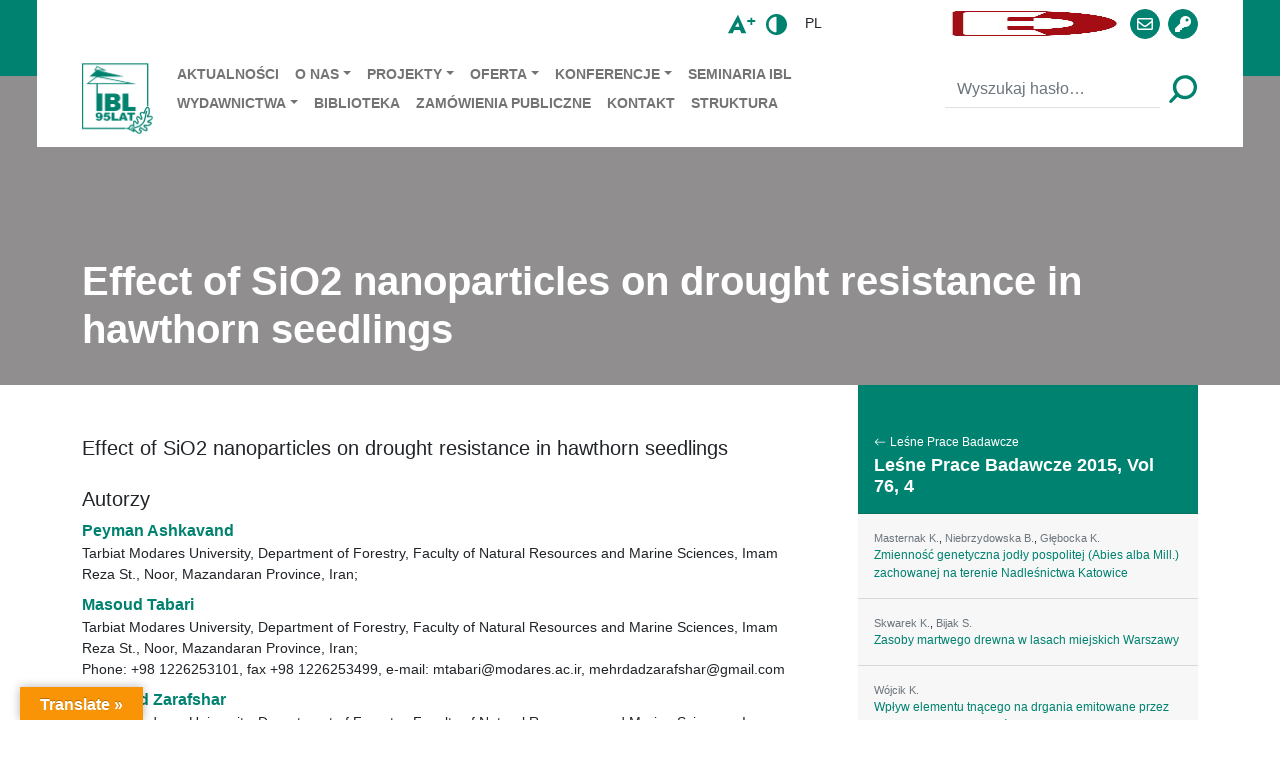

--- FILE ---
content_type: image/svg+xml
request_url: https://www.ibles.pl/wp-content/themes/ibles/assets/img/logo/ibl-logo-new.svg
body_size: 65629
content:
<?xml version="1.0" encoding="UTF-8" standalone="no"?>
<svg
   viewBox="0 0 209.61 264.75"
   version="1.1"
   id="svg26"
   sodipodi:docname="ibl-logo-new.svg"
   xml:space="preserve"
   inkscape:version="1.3.2 (091e20e, 2023-11-25, custom)"
   xmlns:inkscape="http://www.inkscape.org/namespaces/inkscape"
   xmlns:sodipodi="http://sodipodi.sourceforge.net/DTD/sodipodi-0.dtd"
   xmlns:xlink="http://www.w3.org/1999/xlink"
   xmlns="http://www.w3.org/2000/svg"
   xmlns:svg="http://www.w3.org/2000/svg"><sodipodi:namedview
     id="namedview26"
     pagecolor="#ffffff"
     bordercolor="#000000"
     borderopacity="0.25"
     inkscape:showpageshadow="2"
     inkscape:pageopacity="0.0"
     inkscape:pagecheckerboard="0"
     inkscape:deskcolor="#d1d1d1"
     inkscape:zoom="1.1646164"
     inkscape:cx="206.07644"
     inkscape:cy="241.28117"
     inkscape:window-width="1920"
     inkscape:window-height="1018"
     inkscape:window-x="1912"
     inkscape:window-y="-8"
     inkscape:window-maximized="1"
     inkscape:current-layer="svg26" /><defs
     id="defs1"><style
       id="style1">.cls-1{fill:#00816e;}</style></defs><image
     width="209.73631"
     height="206.90295"
     preserveAspectRatio="none"
     xlink:href="[data-uri]&#10;AElEQVR4nOzdW9bi2LEu0Kox3F+7A37Z7oB7XOdQZbJIUgJd1iVixZwv3tvOHwRInz5CF/7x2//9&#10;84/fAA7449///b3VY/2j1QMBnCF8gCmEDzCF8AGm2AyflkMlIKff//OvrgejNB9gCuEDTCF8gCmE&#10;DzCF8AGmED7AFOXC53n40OkEMFep8Hk9b+H1/xZEMF6Z8Pl0wpQ2BOOVCZ8jhBCMUyJ83lvPM1z2&#10;2pAQgv5KhM8eIQTzLB8+e61n678TQjDO0uFz9qrc13DZ+lshBO0sHT7vzoTGpzbkMD3ct2z4HPm6&#10;dYSvZNDHsuHTmhCCtpYMn1atZ4sQgjaWDJ8RhBDcs1z49Gw9Wxwhg2uWCp9vR6ZmcoQMfrZU+GSh&#10;DcFC4ROl4ZwhhKhsmfDJTAhR0TLh823DvdKMhAH0s0z47LnzdWz0kTOoZOnwaT0HEkbQzrLhM2IA&#10;LYzguiXDZ9aRr63nFUiwbbnwiXbIXTuCbUuFT7Tg2SKM4C9LhE+G0NnjqxpVpQ+fzMGzRzuigtTh&#10;s2LwbBFGrCht+FQJni3CiBWkDJ/KwbPF3IiM0oWP4DlGOyK6NOEjdO4RRkSTInwET3u+qjFb+PAR&#10;PONoR4wUOnwEz1zCiJ7Cho/giUcY0VLI8BE8OZgbcUeo8BE6+WlHHBUmfATPmoQRe0KEj+Cpw1c1&#10;nqaHj+BBO6ppavgIHrYIoxqmhs/IlepO0Fn5ob3pX7t6a9GuzCmgvaXDZy94toLjbEgJJLhn2fA5&#10;Ezx7/71Agn6WC5+zofOJQIJ+lgqflsGzRyBBG0uEz4jQ+UQgwXnpw2d28OwRSPBZ6vCJGjx7BBL8&#10;LWX4ZAudT3oF0t5jQxTpwqfChtYikPb+ZqX3idxShU+F4NkjkFhNivCpHDqfCCQyCx8+guccgUQW&#10;YcNH6LQjkIgoZPgInv4EErOFCx/BM49AYqQw4SN0YhJI9BIifARPLgKJFqaHjxVwDQKJs6aFj7az&#10;PoHEJ1PCR/DUtfcZu8C2nuHhY6Vhiyv+6xkWPtoOZwmktQ0JH8FDKwJpHV3DR+gwgnsi5dQtfD59&#10;+H4mmSy0pH66hI9wYWUCqY2m4SN0qEogndcsfAQP/Ox9mxBGP2sWPtHf2E/hGH3ZYUXTr+0CahI+&#10;wBTCB5hC+ABTCB9gCuEDTCF8gCmEDzCF8AGmED7AFMIHmEL4AFMIH2AK4QNMIXyAKYQPMIXwAaYQ&#10;PsAUwgeYQvgAUwgfYArhA0whfIAphA8whfABphA+wBTCB5hC+ABTCB9gCuEDTCF8gCmEDzCF8AGm&#10;ED7AFMIHmEL4AFMIH2AK4fP//f6ff/1x9zH++Pd/fx/9nKOdfY1X9XxvRr0GvhM+HPYaCjZi7hI+&#10;XCKIuEv4cNsziIQQZwgfmnmEkADiKOFDUwKIo4QPzQkgjhA+dCGA+Eb40I0A4hPhA0whfOhK+2GP&#10;8AGmED50p/2wRfgAUwgfYArhs5CrX20y3t6D/IQPP0KrZwiZ+/BO+PDDIxy0IEYRPvxEADGK8AGm&#10;ED4MYd7DO+EDTCF8gCmEDz8xbGYU4UN35j1sET78oPUwkvAprnfgaD3sET4L0VzIRPjQjdbDJ8KH&#10;LgQP3wgfmhM8HCF8aEbocIbw4TahwxXCh8uEDncIHy57HtoXQlwhfLhNCHGF8KEZIcQZwofmhBBH&#10;CB+68YsVfCJ86EoAsUf40J0AYovwAaYQPgu52y78YikjCR9+8IOBjCR8+EnPANJ+eCV8+IUGxAjC&#10;B5hC+ABTCB9gCuEDTCF8gCmED79wpIuH3qdFCB9+Inh4el8XWoeR8OFPVUJnxuvMdmLl3nvU+j5N&#10;wmchVQKEfo6sQ63OVBc+wJ/O7LxaBJDwAS615rsBJHwYJtvsg78/sx5f6YUPFLcXLK87i72Lje+0&#10;H+HDEFpPLlufV+u7HQgfKGzmEVLhQ3daT0xHvm71JHzoSvCsZeur19W5j/ChG8ET1+zW8yB86ELw&#10;8I3woSmhk9foz0740ITQySPKNYDCh1uEzhpmfI7Ch9METl5RWs+D8JnEBrzPezPW6/v9Gk7uZNiI&#10;FRo+2zp/5/GfvbadMuED1V35ytVzpy18oLCet8z4RvgAUwgfSOpoW7l6KwwDZ+AnZ4MkwnVcW0qH&#10;z5kPscUH1et79adlG/0arzj7vhxdztnntPR4P3u8plnvU8nwuXqz7Of/PXuPQU0jQ2LEOl4qfFp9&#10;eK1+t4g5v5qQ0bf36f39OPvvZygTPq33GhU3AOLZWwdnHkI/qkz49HAmgCKvBLN4T465MzDeOtK1&#10;dznFaCXC58whybN/owHNUf19P/PaXwPoaGDt/W9b24WfztlxJXhe/397Z2Zrcd/kiEG9fPgc8emD&#10;OXKCVvW98BVCPZ/Wn5nwCUJ4nfct9M+8p1cb8kx3d3pnwqTHiYrlw6fVyvRpRbCX/9mR96P1r2Nm&#10;N+r92FqHez1v+fAhN195+/oUPHffd+ETSMbqf9bZyz20n7+1/MG+I3oGz0P58Imy5zz7/TvCMlNT&#10;q3WvfPhk1fsWlzOdfU2VwnhU+7kyYD57SYfw+S33sDjThnf1njLRP4O7Pp2BPOo5jzzv3c/ifV1d&#10;PnyOvmFbG3GLlX7EhpMpgHrJ+B7srRtXWu2I199qe3gu5/Lhc0aEPWz1M6uzBcgVdy/dyd4Gn6+r&#10;RPhk+LDuXt4Rfc9/5/3P8Pn1cvbi5VbrwIj3vET4PMxagb8N6Hp/z64kegA/tLp/0Yj14sxznB1E&#10;P/67MuHzcOdG2j0+6OgbSisVzl+648jdFFoG65lhc4vn3Nt+SoXPQ6s0p73WA82MPq2f2V/bu3Lh&#10;8/DpqNbIa1sq8N59dnag/BpAo894bq1k+LzL8mFxTKYN8MoRrUyv7xPh08i3laH3dTKsZ5UA2nsN&#10;JcOn5a0gzz5PZHeXt8dJmtV9C6Czjzdq3f/0fM/nXD587m4AWTagLHvBUbI1g7t304zo2zIvHz4j&#10;Lq/4dJjy6nOfXYZosi53b71P94gQuEcvMF0+fM6YucHcPQO45bKMduUq9qP/Lvt786rFhZ0tl+fK&#10;c5S6sPShZ22dfYZy9o0r+/JfcecQ+d5lN1ffx54nLn57rhLh89AjBI5+cNXOkPaVq78on/2d0USZ&#10;8HloFQJXPvjWARRl5ZvhzHsZ9atX9hMEW1wlUCp8Hu7esuLOytHidhlZVs4jVnot0bU8xN7q8qRy&#10;4fN05GK+93/X47m/Pf/dZZixgY94ztbPcffxWm3ckdtP62siy4bPq9kf9uzn556rdyQcdf7OqDty&#10;nl2PhQ/ccPc8rlnO3qK11WO9Ej4wwJkLSHvfu6fl399ZTuEDF53dsKM0oAjL8CB8oKFvRzRHBtCs&#10;eZKBM0wU9WLQEcH37eZ8T8IHGjl6k/cR7adV8LW4nmzvtQofuODMOS+fAqhHO/p0D50rj3f35Ni9&#10;ABI+MEmG4Pn2GHdeg/CBC84cIj/bcHpf9tDS0UDaem+EDwzQewAd6R7hW6/V1y6Y6EgAXb0erOXj&#10;3XU0ZIUPDNS6AWUNngfhA4PtBVDL28mODp4ryyJ8YIIet/Bo9ditluMb4QMftLpXckuzg6fVkTvh&#10;Axuu3qOnpxbD6lGH448si/CBN0fv0bP337cOphY38hp5DpALS+GC1j8ZfVem4HEnQ7go0lXoWX6d&#10;9MGdDOGGb0PcUcHU+ibt3x5jxq+4PAkfyjty9Ojor520fv695WllZnsSPpR25bB1i58svhJgPeZJ&#10;wgcmuHu+TMszkls+z9bfR7it6zvhA2+i/HLE6Hs9jw4h4UNJPW661fLWpUee48yyHrkb4egWJHwo&#10;Z9QveJ5x5ezkK2Hx7QjXyBYkfOB/9ja4XofZWwyor4RFlBa0GT6RTraCI+4eCh/1daP1zcLe/83Z&#10;EJq5rWs+lNczeHreOmPv37cKoN7tR/hAA1EudXg424JmBZDwobwzG2uEG3Ud/R2tM8Ex4yuY8GEp&#10;d39d8/GfW788evT5eofT6+MfHRwfXa7RAfSPSHUR7mrxw3ZHN9ieP4V89nqvIy3o+W+vLEuPnNB8&#10;WN77hnN0w/50Qt+Mc2U+Pd6Zr2KfHmtk+xE+lHPlt8evBErrxnDk8Y6Gx8zbwT4JH8q6cm7Q2UDp&#10;EUDP//vsVfdXH68X4QO/Xd9gj+g1MznyFer13x19vL3HaU34wIteNw1refLfWbPPZN4jfGDHldnQ&#10;J70C6Ogs6Plvjz7/69/1IHzgi5bN4UoAvf7t3efveTvYs4QPHHA2gHpcstC6iX0KIrfUgECOBtDr&#10;Ted7XDO19bh3h9ozDrkLHzghQgPaeryMVyoIHzjp09efrRD4FkB7f7c64QMXtTxydbQFzR4StyR8&#10;YJC7ATT6JMDehA8M9O2I1fvlDis1nXfCByY4cxuMb4/TbqnGEj4wyd1mkzl4HoQPTHQ1gLIHz4Pw&#10;gcmOnrm8QuC8+sdv//fPZQdaQFstA1DzAaYQPsAUwgeYQvgAU2yGz2pTdeC83mdXaz7AFMIHmEL4&#10;AFMIH2AK4QNMIXyAKUqFz8zfpQZ+ViZ8tn5q5PGfQgjmKBM+e4QQzFEifI7+3vXjP4UQjFEifN59&#10;unmTuRCMsXz4fPoN6qO/JCCEoL3lw+cIIQTjLR0+n1rPFiEE4ywbPi1+kkQIQT/Lhs+7K0EhhKCf&#10;JcPn7Netb17//tMRMiEExy0ZPj05TA9tLBc+rVvPHl/J4J6lwqf3PWe3CCG4Zqnw2TIjkLYIIfjZ&#10;MuETJWS+EULwl2XCJxshRHVLhE+W1rNFCFHVEuHzbcO9Ek7CAPpaInw+udqKRh2yh6qWDp+WX8e2&#10;HksgwXXLhs+IOZB2BNctFz4zh8/CCI5bKnyiHfXyVQ32LRM+0YJnj3YEf1kifLIEzxZhRFXpwydz&#10;8GwRRlSROnxWC54t5kasKmX4VAidT7QjVpAufKoHzxZhREapwkfwHOOrGhmkCR/Bc492RDQpwkfw&#10;tCeMmC18+AieMYQRo4UNH6Ezl7kRvYUMH8ETk3ZES+HCR/DkIYy4I1T4CJ7chBFnhAkfwbMecyM+&#10;CRE+gqcO7YinqeEjdBBGdU0LH8HDFl/V6pgWPiNXqDtBZ8WHPkLMfHq627D2/l4owT3Lhs+Z0LgS&#10;UL4ewD1Lhs/ZtiKQYLzlwqfV1ySBBH0tEz4jZjMCCdpZInxmDoUFElyTPnwiHo0SSPBd2vCJGDqf&#10;CCT4WcrwyRY8ewQSlaUKn1VC5xOBRBVpwqdC8OzZe41nQ0kgEUmK8KkcPJ+0aEkCiVlCh4/QOU8g&#10;kUXY8BE87QgkIgoZPoKnP4HEbKHCR+jMJZAYKUz4CJ6YegXS3mNTR4jwsbfMxblItBDyBvJWwHwE&#10;EmeFu4G8FW0dAolPhoeP0KlNIPE0NHwED1sEUk3DwseKwRkCaX3dw0fboRWBtJau4SN46E0g5dUt&#10;fD6tAH4qmQwEUl/Nw0ewsDKB1E7T8BE8VCSQrmkSPkIHfiaQvmsSPhneVMNviCXEhaVAPcIHmEL4&#10;AFMIH2AK4QNMIXyAKYQPMIXwAaYQPsAUwgeYQvgAUwgfYArhA0whfIAphA8whfABphA+wBTCB5hC&#10;+ABTCB9gCuEDTCF8gCmEDzCF8AGmED7AFMIHmEL4AFMIH2AK4QNMIXyAKYQPMIXwAaYQPsAUwgeY&#10;QvgAUwgfYArhA0xRPnx+/8+//mjxOH/8+7+/j37Okc68vrt6vj8jXweflQ8fjnkPBBsxdwkfLnmG&#10;kRDiKuHDLUKIq4QPTQghzhI+NPUIIQHEEcKH5gQQRwgfuhBAfCN8gCmED91oP3wifIAphA9daT/s&#10;ET7AFMKH7rQftggfYArhs5Ar7SLj7T1Yg/Ap7hlYQojRhA9/eoSQAGIk4cMPAoiRhA8whfDhJ9oP&#10;owgfYArhw0+0HkYRPnTn7Ga2CB9+0HoYSfjwp17Bo/WwR/gUpukwk/BZSLQw0Xr4RPjQheDhG+FD&#10;c4KHI4QPTQkejhI+NCN4OEP4cJvQ4QrhwyUCh7uED5e8HtYXRFwhfLjtGURCiDOED80IIc4QPjTn&#10;d7o4QvjQhQDiG+FDNwKIT4QPXQkg9ggfuhNAbBE+C7mzgUe7HQfrEz78qffPJms/vBM+/MTvdjGK&#10;8GEY7YdXwodfaD+MIHyAKYQPMIXwAaYQPvzCvIctrQ8WCB9gU+8jk8KHn2g9PL2vC5oPXVQJnRmv&#10;M9u5TXvvUeubxQmfhVQJEPo5sg61OllU+DBMtgZQzZmdV4sAEj7AlNYsfKC4T8Hz6W4Hd9uP8GEI&#10;X7nyef3MelzvJ3ygsL1AGbGzED50p/XEdDZ4ttrPna9ewgeYQvjQldYT08yvW0/Ch24ED58IH5oT&#10;OrFFaD0PwoemBM/aWg6dhQ9NCJ3cZnx+wodbhE4ukS4+Fj6cImzWM+szFT4T2IA/8/708a31vP7v&#10;znBuyAoNx7W+cdiWMuED/OrTVeu9CR8o4Eq4uIE8sCThAwmdaTKfrlI/+1gtCR9I5EpQRDq351Xp&#10;8Gmx9+j1fGd8WrajzznzaGCPz2H2Btfj/Wz5mr4tn0PtHVz9AO8eepy9MUR19n1p9bMt2URZf7aW&#10;w83EDmjxAY44/wHOel8fj67rM0OtTPi0fpOr7oFbirI3j+7KLTA+DZMjfOV6KBE+vVZyATSH9/16&#10;QER635YPn6vDTHvlvry/Y7w2oEjB87B8+Byx9aEc/Z2iIx+qDa29iBtTZFvv1ZVhf7slEj4f9fih&#10;NGihV/iefUy/WLrjSHAcGb4duRXB3RWh0l58RKCfeT+jnwsVYSfY4/mXDh/yGhX6fHbkd9yvEj4B&#10;VNqAZu/Bs2r9a6FH9P6shE8gLb4mruDsV6YK70lrd89UbvGeC59G9jaCo0fMzjzP4z9tcPWMbD89&#10;v249CZ8von5NyLjHP/teRhi08rO9de7b57T1d0uHz+pDy8zLvufK68n8Pryvn9Fff8sLs5cOn6Pu&#10;fGWaLcuGl+G9HGnv/fj2tTp7G3xdX5cPnzNnKo9Ynm+urFxZAuiKlmeaR3FmfTxz/6Is9zp6Wj58&#10;MnhfaapeY5YlPO5osWPp0X5GPMfT8zWVCJ+ZVfXbgM4GxzezWt2Z7ebs3TQf/12J8Hm4GkC9guvo&#10;ypT9O34Lq3z1+nZfnk+v8f21jTrs3uLx9j6/MuHzcOZu/ZFX4i1RN7wr5zBV8h4oj//8NIyO+Blf&#10;VSp8nvZuOXnng529Usx+/ihW2EB7z1t6PO4VJcPnXfaVlfXsBVDUr1af7AWe8Bnkyn14s4u0l83o&#10;UwDNWJ6WyhztenX2gro7H3SmlaTFskYJ0kxfvb4ta/YDDp+WffnwGXGU5M7ffnvurCte1uXuKdoR&#10;156OXJi6fPjcMeoDv3t5R5a9/EgrtZ+HFgF09zYad55n6/mWD5/el1e0qszZ9mytnF35s79Pd0Lk&#10;29/ODtuzV7YvHz4PM08U7F2ZZ69wW3q/3uwBdMfe65+5Hlw9b65E+PRw9q5vM8+SrirqV6+7Zydf&#10;ve3G2b9p9bh7y1smfFoGwJUPv3UARdyoHs68xqivoYq7B0ruPkeZ8Hk4c3nFp7+f9fwtloG4oja1&#10;Vy0PgpQKn6czt6zosTKMfP7RK/OI54t4hu/ZOxKOnF21eJ4eR15Lhs+r2Xua2c/PfZ/OQr5yNC9a&#10;gPe6ELt8+MAd3zbMT2Eyov30ODfo3dWwFD5w0ZlzuCI13Fa3W737moQPDDAjgEa0qjuvSfjABZ/u&#10;UhD5ZmCtn//OCY/CBxp5bnQRAmjmWeBHh+3CBzqYGUCt7h11dyD+LYSED3QSoQHd1eLE2L3XKnyg&#10;o28B1Pr5et0xc+/v77wG4QOdjTqbecatevd+jOEI4QMDHA2gq0ER5R7hZ4JW+MAgvRpQpPsbaT4Q&#10;1KcAan2fnignNTraBQ3duSHY1t9mDp6rzUv4wAQ9b+Q1KnjuzrCED+xo0U5aixA8re7tI3xgQ8t7&#10;9LRyN3hGDqbdyRBO6vkzS1e1OEQ/apndyRAuiHTI+qHVeUERg+dB+MBvsYKn5f2Se78u9/OBG44c&#10;sp55ecS7FjOnuyc8tlgG4QM7XjewXiF09vFaDrtnH70TPpR29qzcTyHU6t7IZ5bnyN/tHbkTPjDJ&#10;ncscrvwkzpl/f/V5zph96oDwoaRIM5wtrb9efVqWWS1I+MCLEb9ffuf5r7aVIwF05XHvED6Uc/eq&#10;8h6t6exJglfC4sgRrpEtSPhQytng6fn1rEXYnQ2LI0ftRgXQZvhEOuEKvnndUCKvu61vm/H+b1qG&#10;0IgA0nwor9dGNutmXq2+ivUOIOFDaa02rh4b6dUWd+Wr2IzGKHwo7VtbeN8wZ5+Yd/Qr5tkWNONk&#10;ROEDv/28Ib9vbEeH0S030qNXtEc6enXWP6IuGFyxtT6f/UpxpDXMuNnY1uMePXp1ZLlGf/3SfFje&#10;1aNhV8NkRts42oKe/3bMUn0mfCjlShBd2WhnBdDzuT/9uyghJHwo6+xtMs4GSusAOjpjOvr1afYg&#10;XfhQ3pk2NDuAjj72lWBtuWxHCB94cWaAe1TPrznfwu3uTdCcZAiD9bhz4ZkW1Pr5R94O9ijhAx+0&#10;Pvx89ULQ59/efcwzIeTaLpjsbAD1umizZXt5f/4Zw2fhAwdcaUAzL9o8y9EuCGz1ABpN+MAJ3776&#10;7F0C0SqAIg2M7xI+cEHLeyjfbUBZ25PwgUG+BdDz33z631cifGCgM78iEeFweE/CBwY7cwX6yoQP&#10;TNDinJ3MredB+MBEVw/f91qekYQPTHa0Ba0SOk//+O3//rn8d0sAYKyohcm3LgCgDMUHAChD8QEA&#10;ylB8AIAyDhefqCcpAQDjZL/hhokPAFCG4gMAlKH4AABlKD4AQBmKDwBQhuKzsNcz712VBwCKz7Le&#10;LzfcuvxQGQKgGsVnQUfvsfD+7xQhAFan+Czmzo2lFCEAVqf4LKT13TQVIQBWo/gs4Ejh2SstZ8qS&#10;84QAyE7xSe5bcflWTN7/97NTI1MhADJRfBK7W3qO/I0iBMBKFJ+kepSeo4/j8BgAWSk+CY0qPUcf&#10;31QIgCwUn0TunMTckyIEQBaKTxJRS88Wh8cAiErxSSBT6dljKgRABIpPcLPP5+lFEQJgBsUnsFVL&#10;z5bWh8dWem8AaEfxCerITr/1T1SsxHlCAGxRfIJRZvoxFQJA8QlE6RlLEQKoR/EJpMWOV3lSYADY&#10;p/gsYmbhUTQAyELxSSzKdGeF+wwBUIPik1CUwnNGpUvzAYhL8UkkY+E5ytQIgBEUn+BWLjtnmRoB&#10;cJfiE5TCc56pEQDfKD7BKDx9mRoB1Kb4BKDsxGFqBLA2xWcihScn5QggL8VnAoVnfQ6pAcSk+Ayi&#10;7PDK1AhgDsWnM4WHq0yNANpTfDpReOjN1AjgPMWnIWWHaEyNAH6m+DSg8JCVqRFQjeJzg8JDBcoR&#10;sBLF5yRlB37lkBqQheJzkMID15kaAVEoPl8oPDCGqREwguKzQdmBeEyNgBYUnxcKD+RmagR8o/j8&#10;pvBAFaZGQNnio+wAW0yNYG1li8+q4aXQ9bfqugNQQdnis5KoZUdBACAaxSexs4XntYiMKEtHn0NB&#10;AmAUxSeZO2XnyH9/9/muUJAAGEXxSaBV2blCQQJgJYpPUFeKxMwdvoIEQAaKTzAzpzsjKEgAzKT4&#10;BLB62blCQQKgB8VnEmWnDQUJgDMUn8HO7IDtINvJWJAerAMAbSk+A5ju5BGpIJ15HusMwDGKTyfK&#10;ztrOfF6RpkjWM6A6xachZYctkaZIChJQneLTgHM2aEFBAuhP8bnIdIdZFCSA6xSfE5QdMlGQAH6l&#10;+Hyh7LA6BQmoRPHZ4bwd+JmCBKxA8XlhugP3ZSxID7ZnqKF88VF2YI5IBenM88gAyK1k8VF2IA8F&#10;CWipVPEx9oZ1uZs2cMTyxcd0B3gXaYqkIMFYSxYfZQdoQUGC9SxTfJQdYBYFCfJIX3yctwNkoSDB&#10;fCmLj7IDrCxjQXqQt2SQpvhc3cBHXeIKUJ0pEhmELj5KC8B6FCRmCll8FB4AFCR6CFl8rMTXXSmN&#10;3m8AqghZfAAAelB8AIAyFB8AoAzFBwAoQ/EBAMpQfACAMhQfAKAMxQcAKEPxAQDKUHwAgDIUHwCg&#10;DMUHAChD8QEAylB8AIAyFB8AoAzFBwAoQ/EBAMpQfACAMhQfAKAMxQcAKEPxAQDKUHwAgDIUHwCg&#10;DMUHAChD8QEAylB8AIAyFB8AoAzFBwAoQ/EBAMpQfACAMhQfAKAMxQcAKEPxAQDKUHwAgDIUHwCg&#10;DMUHAChD8QEAylB8+O33//zrj9nL8PTHv//7++xlAGBdig9lRCp4laxQZrOuOyu899Ca4gN0tVca&#10;7JSBGRQfYIr3QqQIASMoPkAIr0VICQJ6UXyAcJQgoBfFBwjtWYIUIKAFxQdIQQECWlB8gFQeBUj5&#10;Aa5SfIB0TH+AqxQfIC3TH+AsxQdITfkBzlB8gPSUH+AoxQcAKEPxAZZg6gMcofgAAGUoPhDQrMnF&#10;3i+pZ2HqA3yj+AA/vJaG7CUIYIviA2x6lCDlB1iN4gPsUn6A1Sg+wEfKD7ASxQdYhhObgW8UHwCg&#10;DMUH+CjLYS7THuAIxQfYlaX0AByl+AC/yFZ4THuAoxQf4E/Zys6T0gOcofhAQFlLyGhKD3CW4gOk&#10;o/AAVyk+QBoKD3CX4gOEp/AArSg+QFgKD9Ca4gOEoegAvSk+wBRKDjCD4gMMp/QAsyg+wHB79ylS&#10;iIDeFB8gjPdCpAgBrSk+QFiKENCa4gOk8SxCChBwleIDpKMAAVcpPkBaChBwluIDpKcAAUcpPhDQ&#10;6B343uXl2Txeh/IDfKL4AJtFK2sZUn6ATxQfYNOzPGQsQMoPsEfxAT7KXIAA3ik+wCGPApSp/Jj6&#10;AFsUHwCgDMUHAChD8QEAylB8gEMynd8DsEfxAb5SeoCn7BcNKD7AR0oPsBLFB/iFsgO8O5sLUSdD&#10;ig8UpuCsrcrnG3UHu4I769Dr30b6jBQfCKjKDguIqXUGPR8vQgFSfIAlRQhYyPV5kmkAACAASURB&#10;VKb3l64Id1RXfACAYZPm2eVH8QGWM/sbJWRypfDsbWNHH2tm+VF8gKUoPXBc6yu1zvyY8azyo/gA&#10;y1B64Lhel6dHLz+KD5CewgPnnCk9V7avM+VnNMUHSE3pgXN6l57Xvz3yXKOnPooPkJLCA+eNKj2R&#10;KT5AKquGMfSm9PxF8QHCWzmEYYRZpSfi4S7FBwhH0YF2THp+pvgA01UIW5hB6fmV4gMMVSVcIZNK&#10;26XiAzRTKTwhujv30Xn/25W2bcVnMSutnK15b7jKukM2dw5xbf3tSkVI8QGAhYw4r2f2L6zfofgA&#10;AH+K+jMTLSk+ALCI1oe4jv5tJooPAAx2d7KyVTyqFJe7FB8A6Kz1IaSZj5e9NCk+/HB2Q8q+8gP0&#10;FPV8maqHuJ4Un0JGf0OYtYFEDZtP7lxZEWVZsuq9vrR+PzOu3y1lWD8jf0YZ3r/eFJ/FzdwAV7rv&#10;A2sasX1kvuyXcyIXnocZ5wUdffyR24jis6CoG99zuewEiGDkdqL8rO/q+tSzTNx9npZ/H4nis5Co&#10;heddzwKU5T1grhnrifKzrtHnyLw+xpHn3nvOqnmp+Cwi4wpsR0A11vnaenz2j8f8lP+ti9YZEQ9z&#10;PSg+C2hZeo6ugK2e0+EvRsv4JYE19Cq+ow6XrULxSa7Vynt2w3n++5YF6G4gVN6QOSbCOmLqs55v&#10;U5fMVpv2PCg+ic0qPe9/G6n83DX7+ekn0o4pwrrOHKt/9pG2sz2KD7et/G0Herm6A+y102y9Da+8&#10;c99yJgdnl58e05gZV5pdpfgUFy2crgZCi9CO9l7QTuvp6EpTTtrJVH5auLMdzHztig8c4Oc88opw&#10;SJg6opefFttD1sLzpPgUF/Fbx6xlajnq33qsaO9zBb0Owa52bhttRS8/R7S+90+k16j4kF6W84te&#10;lzNSCKyq920elB8+WaH8vJt9Hk+rDFV8uL3RZSkekbh/Ee+y7Pw4Llr5GZnVn17LiMNtn55f8Ums&#10;9TfO52Oe/ZuZIizDHQpQH6Nu6umKxpxGTi6ilZ8jWizD7O3iU7YqPsm1Dt5Pv6g+e0VeWZTAW8Ho&#10;O5k75JXD3c/ozmGWjOVnFVvvp+KzgJ7fOquVndE/2fH+mALvnhXWV+tBe63XiyslaPZ0sMW9e2a/&#10;hqvepz+KzyJa318ki62NdMSl573ebzu962begK/H5NV6cN+IPDxzuProehL58x+9r2l5ddnzfVV8&#10;FjOrAEX6JjAyMKoWzmgi3HVY+amt9fl6LT//Hvl09zSIu6/t/e/PHEpUfBY14twcoQx9KT/Xncm9&#10;llcgfStAkb4kvrtzAnfrZbmyDEffV8WngKvN+Nvj9BJhI5rJzu6cXudbtX5MYvq2rV2d6n4qQCsc&#10;8spM8Smox4ZkR9GOoDuuwnpn5xfDnQK02g+SZqf4UJZ76ORWofQ8zd558rcrBchd2/s6e1hT8eFP&#10;d4J19H1TWj8n+VT8/JWfPq6+r3cPgY1QYTu5ci6X4rOAVVbuWaEe6Sc7IuzYIqxPvW93n5Xyc9yo&#10;k4hXuLIz2zp19yoyxYcfzobqzB1+lEuHVys9UFGLQhmtAEVZjpZaXZij+Cygx292PR/3279pYcRv&#10;4Bxx9Dh873tisG/FMD/L1Oe4GT8V0bIAjficI69Ld9/Dvdem+Cyix1h35Jj4zt9nv5w5cvBEkvV+&#10;VH7eZK5Zv5N1515qd5ch8xeEEYVR8VlI5BtjvWsZ2tFGzEfZcR2XtfQ8n0P5mWv2j4R+upfazM8w&#10;wvoz43QBxWcx0UtAzw0t+mt/ihA2jP9pk+jr5epml5/3Zen12Bnu2zP73EjFZ1EjfrLiyrKMfr7Z&#10;r/1J2bkuymcYkanPOasX0KivLdp5kYpPAa1+suLKc822tTwZzl2irxmfj0NeMaz6cxGtfpuslSgX&#10;wWxRfArKtDH3sNLrX+m17FnpNUZ+LbOXbeQJwKuWnyMiHGY7oudyKj4ATHN1Z3n3BOGVys/s83pa&#10;FZ5R77PiA8BwPe7B1XPHHrX8zDyvp9d9dnpTfAAYqtfO+mwByn6y88zzelrdRXkGxQeApfSeAEUQ&#10;7WTmo44sd+/lVXwAGObO+ShXfgk90k6/hdF3gZ7h02ts8XoUHwBSuHKT0pWmP5GmPLMOE7a467Xi&#10;A0Ao33Zo1QpQ1CnP7JvFXi1Big8AQ/S6qd3VApThxOaopefo8456j88c1lR8AEjtSomJdNhoy5XC&#10;EHGadWWZ7tzb6cjzKT4ADNHzpoFZfqT4m1UKzx29f2pI8QFgGa0L0KhSkfm+OL21vjO14gPAcloU&#10;oMg/5qnwXKf4ALCsKwVI4ZlnxPui+AAwzKwfB31/rBb3gzkr+vRphhm/96X4AFDOyCKh8Pyt5eEr&#10;NzAEoLss95WZLcovl49ejt5X1fnJCgC6u7Mze//bMzuubL+11WKnf/f1ti4eUW4P0HI9UHwA2NRj&#10;pxdlR9pKhLLTajmi6VV6FR8AfhJlJxpx2hPhHJV3UT6vu0Z93ooPAH9aZQfaUq/fF2sl62c2s9Qq&#10;PgDFtb53Stadca/ljjK5Ont+1cjnG0nxASisx29DtfitpZ47zQxXHvXw+sv03/5t1NfQguIDUNDo&#10;H8P8Nh3qsaMdOXmaVRTu/DL9yuXmE8UHoJhI05dol28fFak0XCk/DzPuXh2B4gNQxOgpTysRzhmK&#10;8D58cvdHWe/cbykbxQeggEhTnlcRSs27EVOoXu/v6+O2uPHkigVI8QFYXM/SE7G4nNFyx37mvRhx&#10;mKlFCVrxcNjh4pN95QaI7Oil4Ud2Pq0vT8+u9+u6u3/MVoKyrycmPgCJrH6vmatmLX/P38aKWoKy&#10;/YbaO8UHoLjoO7Goy9f7SEjkEpS5/Cg+AAyVdYf56kxJuHvF1fvf9ixBFcqP4gNQ3NbO7ugOLeOO&#10;764rpef9/45ags6WtIzlR/EBCOx9pzLqQpM7ZejKY2+JuENttew9StCR5z3q6k0RM/hHxBULgG09&#10;r+q68rg9L32Pdin1qBPLIxahb88Z4fM5ysQHYDEjfzV91I42Wgn65O7ytZoGbf39mWVbdeqj+AAU&#10;0eJX078ZUVCi30+mZRlsWYL2HiPq+9iL4gNQWM8y1LugRC9AT63KRusS1Oqxor//7xQfAH7S+oTq&#10;14LS83Bb7x1wy+W/u8yzTnpfgeIDwEetpkKr3PCvx7Ql0nlBV583C8UHgNNm7WiP6jkF6nF4sOWV&#10;UaOmQRlLz4PiA8AtLe5MfOQ57kyZRhwG+/T8M7Vctqxl55XiA0ATvQvQnSnTrBOhR5TCq1YoMVco&#10;PgA01Xpnv7WDvvocWa4Eox/FB4AuWpwHdPSnHyIXoIjTnsoUHwC6G3WOTbSfxVB64lF8AFjGncNs&#10;LUvQ2ed36G0cxQeA5dw9z+hsCboz2VF6xlJ8AFhWi/OMel+m3+ux2ab4AFBCpEvLFZ55FB8ASpl5&#10;12mFZz7FB4CyepcgRScexQcAfrv/G1xKTg7/+O3//jn9WCcAsJaoRdDEBwAoQ/EBAMpQfACAMhQf&#10;AKAMxQcAKEPxAQDKUHwAgDIUHwCgDMUHACjjcPGJegdGAGCMCL9sf5eJDwBQhuIDAJSh+AAAZSg+&#10;AEAZig8AUIbiAwCUofgAAGUoPgBAGYoPAFCG4gMAlKH4AABlKD4Le/ymit9YA4C/KT6Le/6gnAIE&#10;AIrPst5/QVcBAgDFpxwFCIDKFJ8FvU97Pv0bBQiAShSfxRwpPVv/XgECoALFhz8pQABUoPgs5Oy0&#10;59tjKEEArEbxYZcpEACrUXwW8W3a8ygvVydCChAAq1B8FnC00DyLiwIEQFWKTwHvRUUBAqAqxSe5&#10;I4e4vv1vChAAVSg+/FRcrpQgV4IBkIXik9idac+3vzEFAmBFig+bFCAAVqT4JNVj2vPpcRQgAFag&#10;+CTU4g7NZylAAKxA8VlQz3KhAAGQmeKTzKhDXN+0uhJMAQJgJMWH2+5MgVwKD8BIik8iUaY9357f&#10;YTAAolJ8kphxQvNVChAAUSk+i4hYEhQgAKJRfBLINO3ZogABEIXis4AshcCVYADMpvgEl33as6fF&#10;lWAKEABnKT6BHSkF2Xf+LoUHYCTFJ7GVdvbOAwJgBMUnqFUPcX2jAAHQk+KTWNVydIQCBMAWxScg&#10;haYdBQiAV4oPJShAADwoPsGY9vTlSjCA2hSfQJSesUyBAOpRfChPAQKoQ/EJwrRnPgUIYH2KTxAt&#10;drbK018UFwD2KD6LGFV6lAoAMlN8FjBy0vP+XIoQAJkoPsnNPry19fzKEABRKT6JzS49e0yFAIhK&#10;8UkqaunZoggBEIXik0ymwrPH4TEAZlF8Elmh9OwxFQJgBMUniZVLzxZFCIAeFJ8EqpWeLYoQAC0o&#10;PsEpPducJwTAFYpPYErPOaZCAHyj+ASk8LShCAHwTvEJRunpx+ExABSfQJSe8UyFAGpRfIJQemJQ&#10;hADWpvgEoPTEpQgBrEXxmUzpycV5QgC5KT6TKDzrMBUCyEPxmUDpWZsiBBCX4jOY0lOPw2MAcSg+&#10;Ayk9PJkKAcyh+Ayi9PCJIgQwhuIzgNLDWYoQQB+KT0cKD604TwigDcWnE6WH3kyFAM5TfDpQephB&#10;EQL4TvFpTOkhCofHAH6l+DSk9BCdqRBQneLTiNJDRooQUI3ic5PCw0oUIWB1is8NSg+rc54QsBrF&#10;5yKlh6pMhYDMFJ8LlB74myIEZKL4nKT0wGcOjwGRKT4nKD1wjakQEIXic4DCA20pQsAsis8XSg/0&#10;pwgBoyg+Hyg9MIfzhIBeFJ8dSg/EYioEtKD4bFB6ID5FCLhC8Xmj9EBODo8BRyg+/6PwwHpMhYB3&#10;is9vSg9UoQgB5YuP0gN1KUJQT+nio/QAr5wnBOsrW3yUHuAIUyFYS8nio/QAVylCkFvJ4rNyUCl1&#10;fa287gBUULL4rGhm4VEGAMhC8VnA7CmPE0IByELxSW526dmjDAEQkeKT1NnC81o6ZpUlZQiA2RSf&#10;hO6Unq3//8pjtqIMATCS4pPIlXJytEQoQwBUoPgkcXfKc4UyBMBqFJ8EZpSeM4+tDAGQheITWKTC&#10;c/Z5lSEAIlJ8gspSevZEL0MP0d4zAPpTfALKXnr2RCpDe8+d5b0E4BrFJ5BVC88ne68h0nRohfcZ&#10;gL8oPkFULD2fRJoOKUMA61B8AlB6jlGGALhL8ZlI4blPGQLgDMVnEqWnH2UIgD2Kz2AKzxzKEAAP&#10;is9ASk8syhBAPYrPIEpPDsoQwNoUn84UnvyUIYB1KD4dKT3rUoYAclJ8OjmzE7STWoMyBBCf4tOY&#10;KQ+vlCGAWBSfhpQejlCGAOZRfBpQeLhLGQIYQ/G5SemhF2UIoD3F5walh9Gil6EH6zkQmeJzgcJD&#10;JJHK0N5z2waAKBSfk5QeMlCGALYpPie4Nw+ZKUMAis8hpjysShkCqlF8vlB6qGZvHY50ErXtDLhK&#10;8dmh8MDPIk2HlCHgKsVng9IDxyhDQDaKzxsnMMM9yhAQmeLzP6Y80I8yBESh+Pym9MAMyhAwQ/ni&#10;49AWxKEMAb2VLT6mPJCDMgS0VLL4KD2QmzIEXFWu+Di0BWtShoAjyhQfUx6oRxkC3pUoPqY8wFP0&#10;MvQgh6CfpYuPKQ9wRKQytPfc8gnaWLb4KD3AHcoQrGnJ4uPQFtCDMgT5LVV8THmA0ZQhyGWZ4qP0&#10;AFEoQxDXEsXHoS0gOmUIYkhdfEx5gMyUIRgvbfEx5QFWpAxBX+mKjykPUM1ejkW68aKsJYtUxefK&#10;Rj7zmxJAFcoQWaQpPgoMQC7KEBGFLz4KD8A6lCFmC118lB6A9SlDjBS2+Cg9AHUpQ/QSrvgoPABs&#10;UYZoIVTxUXoAOEMZ4qxQxcfKep/7HAHAvlDFBwCgJ8UHAChD8QEAylB8AIAyFB8AoAzFBwAoQ/EB&#10;AMpQfACAMhQfAKAMxQcAKEPxAQDKUHwAgDIUHwCgDMUHAChD8QEAylB8AIAyFB8AoAzFBwAoQ/EB&#10;AMpQfACAMhQfAKAMxQcAKEPxAQDKUHwAgDIUHwCgDMUHAChD8QEAylB8AIAyFB8AoAzFBwAoQ/EB&#10;AMpQfACAMhQfAKAMxQcAKEPxAQDKUHwAgDIUHwCgDMUHAChD8QEAylB8AIAyFB8AoAzFBwAoQ/EB&#10;AMpQfACAMhQfAKAMxQcAKEPxAQDKUHwAgDIUHwCgDMUHAChD8QEAylB8AIAyFB8AoAzFBwAoQ/EB&#10;AMpQfACAMhQfAKAMxQcAKEPxAQDKUHwAgDIUHwCgDMUHAChD8QEAylB8AIAyFB8AoAzFBwAoQ/EB&#10;AMpQfACAMhQfAKAMxQcAKEPxAQDKUHwAgDIUHwCgDMUHAChD8QEAylB8ivv9P//6Y/YyvPrj3//9&#10;ffYyALAuxYcSohW8Va1YXLOuOyt+FtCC4gM0s1US7ICBSBQfoKvXMqQEAbMpPsAwShAwm+IDTPEs&#10;QQoQMJLiA0ylAAEjKT5ACI8CpPwAvSk+QBimP0Bvig8QjukP0IviA4Sk/AA9KD5AWMoP0JriA4Tm&#10;vB+gJcUHAChD8QFScNgLaEHxAdJQfoC7FB8gFeUHuEPxAdJRfoCrFB8AoAzFB0jJ1Ae4QvEBAMpQ&#10;fIC0TH2AsxQfAKAMxQdIzdQHOEPxAQDKUHyA9Ex9gKMUHwCgDMUHAChD8QEAylB8gCU4zwc4QvEB&#10;AMpQfCCY0VOLx6Rk5PMBzKT4QHHPoqUAARUoPsCfFCCgAsUH+MmjACk/wKoUH+AXyg+wKsUH2KT8&#10;ACtSfACAMhQfYJepD7AaxQcAKEPxAQDKUHwAgDIUHwCgDMUHAChD8QGWMPrHXYGcFB8AoAzFB9jl&#10;Hj7AahQfAKAMxQfYlGna4/we4CjFB/hFptIDcIbiA/wkW+kx7QHOUHyAH7KVHoCzFB8gbeEx7QHO&#10;UnygqKxlB+AOxQeCUUiOMe0BrlB8AIAyFB8gHdMe4CrFB0hF6QHuUHyANJQe4C7FB0hB6QFaUHyA&#10;8JQeoBXFBwhN6QFaUnyAkBQeoAfFBwhF4QF6UnyAEBQeYATFB5hK4QFGUnyAKRQeYAbFBxhK4QFm&#10;UnyAoR6/Pq/8ALMoPsBwj/Lz/L+VIGAkxQeYSgkCRlJ8gDCeJUgBAnpRfIBwFCCgF8UHCMuJ0EBr&#10;ig8QmukP0JLiA6Rg+gO0oPgAaZj+AHcpPkA6pj/AVYoPkJLyA1yh+ABpKT/AWYoPkJryA5yh+AAA&#10;ZSg+QHqmPsBRig+wBOUHOELxgWBm7LxffyEdYGWKD/CjbGUvQKY+wDeKD/DDKgUIYI/iA/wicwEy&#10;9QE+UXyAXY8CkbH8AOxRfICPMpYfUx9gj+IDAJSh+ABfZZz6AGxRfACAMhQfAKAMxQdYkhOcgS2K&#10;D3CI83yAFSg+AEAZig9wiGkPsALFBwBoKvL5dYoPAFCG4gMAlKH4AF85vwd4OHJ1Z+TDXA+KDwBw&#10;WPRi843iA3xk2gOsRPEBdik9wGoUH2CT0gNs+ZQNGQ6DKT7AL5Qe4NXRTHj9d1FLkOID/KDwrKPS&#10;Zxl1B7uKq+tS1B8KVnygsJV3jhEDF7K5mxERy4/iA8GsXEaAHFrmULTyo/gAAD/0+PIVqfwoPgBA&#10;d1HKj+IDAPyp96H2COVH8QGWMztYIaMq5xcqPgBQ3MjSM3vqo/gAAKe8F5dM0yLFB1iKw1xwztnS&#10;srWNPf+7M3d4nrWtKj4AUFSL0pON4gMsY4VQhswe22D0qY/iAwAFVZz2PCg+wBJWCWUYoWfpOTP1&#10;mUHxAQB2rfalQvEB0lstmKGnEdOYo1OfGef5KD5AakoP9LPi9qX4AGmtGMrQU+Rzb0ZRfICUlB7o&#10;a9VtTPEB0lk1kKGnqNOe0ef5KD5AKkoP9NdiO4t6WbviA6Sh9MA1EQvILIoPkILSA2Osvq0pPkBo&#10;q4cwMJbiA4Sl9MB9Zw5zVdjmFB8gnArhC8yh+ABhKDzQlmnPrxQfYLoqgQvMp/gAUyg70FeEaU/E&#10;e/koPsAwyg4wm+IDdKXsQD6jf0ZiJMUHaGbVoIRsWhzmej7GiO16ZNFSfCjBDpmrrDtU816aRhag&#10;ERSfxayyYgLQ35l9xmshyryvUXwAYCEjrqLKfA6Q4gMA/Cnapec9KD4AsIhR9+7JOu15UHwAgBLT&#10;ngfFBwAoQ/EBgGIyH6q6S/EBgAXcOVQ1+3e9RhYxxQcABrtTUipPa1pQfABggFYnD9+9keDI4hTx&#10;hGnFBwA66rnzb/HYsw9zjab4AEAnESce1Sk+/OnsxrlC6wfoJWrhkd2KT0m9RqNRNqiogfPJ1feu&#10;x2uN8jmO0nN96fFeZly/W8mybq76GWV5/79RfArpvTGu8su90ErmH3LkmmylJ9vytqD4FDBjxX4+&#10;p9AnsoqhTz/R1yd5/BfFZ2ERNkIFiOpMfSAWxWdREUrPq1HhH+11E5d1hZZarE+fMvLu49/N35XK&#10;u+KzoKiBbvoD8LczWfj6b3vcCLESxWcxGVZko39mG72dWOfXNvp2II+/z3DTwaPLOHr5FJ+FZCg9&#10;AJW12smfLT93n2vE84yi+CwiW+nxDZhqrPO0/vyPlB/r3K8UnwVkKz1PdgTMkHV7gS2fyk/Pk6Uz&#10;U3zYtLXB9NhQWpafyhsyUNdW+fGlcp/ik1zrnf2njeX5vykYZDV73TXlpJde61Xvn9OZsT0oPvxw&#10;dAVsXYDsDAAYRfFJrOW31yvFY+RVBbAKRb+uKp999P2C4kOIY8FVAoF5oocxeWX7EthzWTO8D4oP&#10;t0TZ4Fstg/IF9JTpS97Z5Rx9I8erFJ/ismyAI3gv1hWhnL+6s/PrsZ72eH9sT7VE28Y+UXySirSS&#10;tZr6ZPomRE1RJpzEc2bdWC3rrmwTM1+/4gMwwWo7P2rK+EVA8QGWljGYySnDRLDl8l19rNmFX/Eh&#10;FN+Cieq5XmbYuRFf9Kz7tmxZS8+D4kN6I3ZCWa5W4GfRC0r0nR/nVSjGmUvPg+IDv/28QbY6Ufv9&#10;cQFeZSy+2UvPg+IDv/WbDChAa3j//Cp8q+c668fPouWf4gMDKEDjZdnxZPzWTzsjP/+720S2y9b3&#10;KD7FtdjosuxgIrCTgxoyT31aZVTLrHt/L+88tuKTVOaNqjrlp78RP+Dbchu0TtS24ud/5fWc2Z62&#10;/u3R51R8uGV2+Zr9/Fc59AXrW+kL6pnX0etS+G+O5qriQ7hvG9GWB1jTkR3wyPNvVsq9mYXv23up&#10;+CQ2e9S+yjeZmVYLuwhGHOZ6/d8d7srnyiGV7J/NyLyOsG/4tD0pPvxwNHgjrNQrscODMe5k19UC&#10;lO3HS2c/f0t776fik1zrY8ivj9X6pn7sixB4K8i+nloP+jGZuyfr+Upbn5fiw67oK3nv5VP8aqu4&#10;c1tV6+33bPnJWhpW8f55KT4LsFG18+nS5df/v8f7XfWbZHa2v9h6XkHUY3uVA/0pPvBb3+P2jLHK&#10;52HH107vdeLMZ7VCZmR+Da+fleKziMwr5FV7gTPql9QrvufAzzIU1dZXOo7Mva339u7zKz4Lmbkj&#10;bvncd0Pk09+3vO358+9bn1wePUQjar3ez54AWg/uG335duufZ5jx+Z+ZXj3+c+StI/b+7dlbEzz+&#10;VvFZzIzykymgMy0rkMeRsrLalPhOAWr5e2Bny4/is6AebTzCc0W1WpgRg6nPOK0uXqj6mc1+zWcz&#10;WPFZWO8d8uyVHR5mH+Yit63P+84Xulblp2qJuurM/k7xWdzsY7GQjeldfkc/w16Hpj6VltETYuvz&#10;rxSfIloUIIWHaFYPdd/657uandk+u0zLepfiU8zRSwMrbQQA31yZ1GQrP1UoPig5pLT6tOfJzjMO&#10;5ScuJzeTloAAImtRfo4+htLUh+LDbRm/eT+XWaiQgR1gH1ff1yyTn4zZfMWZ1+kGhiynyoZenc+Z&#10;2bKUnyMiLtNRZ0vP4z8VH8JsjEeXYeWdXoTPAbKLfFPRqMuV0dX3UvEpwLHkfS1e92pBNvv1fPs8&#10;Zi/fLFW30d7uvK+RC9bq7vwYteKT3OyNbsbzCxsgiqh5FHGZWvHr7Eyzyt2g73zjW+U9IAdTn+NG&#10;FpKo5eeITOvT1ff4/TUqPvxQOVSvvPasQZeZ95weWmRfj/JTNY+3tCo9D4pPcq03tqMBMHvS0SNk&#10;zoSfgAPeZZ78RNXj/VR8+MWnArD6Rn3k/j6rvwdRed//Unkye9aZItLqfW1Vfu4syyrbyt3Xsfce&#10;Kj4L6DX9aPl4e+5s3D2/XY0MDjuxeXq/96vsgDinxY9CjxA1e3oXR8WHaSJ9u5olavDQRvb1cwUz&#10;P4Mrz105E1p9Tt/eQ8VnEdkCtvLGzXmZ1u0RHO7qo8f7emb60+K5s24ro0rPg+KzkGzlp5Wsr9uO&#10;C8aIkBGv2/vrslTPgZGF50nxWUyEDfybHht6htf9qnrYRTDqM+i1bpr69DHifY3wuc1ehplXBis+&#10;C4paAkaFScTX/mp24GQT/fMkh6i52FKG1xfhViCKz6KibeQjd/bRXvuTwgNUFqH0PCg+C4tQAGbt&#10;7CO89ldKTyyjP49o62NVRz+H1Q8jjn5tUQrPk+KzuFmHfyKExt7JhLOWgfOUhc9W30FzXMRtJVrh&#10;eVJ8ihhVgKKG8MgCGPU9AI5btVSOek2zf9boE8WnmPcVqNctwaPaWt7M70G29/+slV5f5NcSZdm+&#10;bYtuerot0uuJOuV5pfgUFyXwZvIewFxnfk/r+X+P2G5Xnfr0EnnK80rxAWCaqzvLO6VkxanPEb3K&#10;RJbC86T4ADDF3R3m8+8rT2VmF7gZd16+S/EBYLiWO+wr059ql7b3eA29f0W9F8UHgPRWKShnzJz2&#10;ZC09D4oPAEP12mH3Kj8VS1VPs99LxQeAZZwpKZlPcj6z3K2Lxp33bHbpeVB8AIAhRt+SYIviA8Aw&#10;IyYsqx+amjntaWnvdfReZsUHgHDu3mV+1fKT9dDcGb2nQooPAOFdOR9n1fJz1AqvvUcJUnwAGOJo&#10;cdnbwbUuP9mmJ1GWd9ZJ4a1uWKn4AJBG1cnP2dec/fV+crcAKT4ApFK1qqJEoQAAIABJREFU/Bw1&#10;4nU+n2P2TRSvvFbFBwACi3KIa8vseyFdKT+KDwDpjJz6zJwUZTjE9fqcs879OfO6FR8AUrpafp5/&#10;22ep2slQer4tw6gidKb8KD4ApHX1UEvkw0cP0ZfvqIhX1Ck+AKQ2+zyTCCJMe86YWYgUHwDS61V+&#10;ZhSKjIe4WhlxqEzxAYAgqk+u3vUotIoPAEvIfsjryrKvNO0ZRfEBYBkty8/IUqH0jKP4ADDE0VJy&#10;9y7L2SY/Ss8+5/gAwAF3y8+oYqH07Dvz3riBIQDlRZ78RF2uCHq/N4oPAMu6Un56T1QyTKJmGTEB&#10;U3wAWNrRXxIfUSqUnm0jJ2CKDwAl7P2YZuTzeZ5WLT13C8+V90XxAaCc0UVC6flZiwnP1fdF8QFg&#10;mMgnHPcwY6IRVcvP/c77ovgAcFrv82Xu3ssnAqWnz7k7d98XxQeAw47uyJ7/boWd9xURSs+MZeg9&#10;zWvxvig+AHx1dYe2wuTmjBUKT+vHaaXVeqT4APDR3R1glenPSqUnktbrjeIDwK6WO9IVd8oPM69Q&#10;ar0c0fQoy4oPAJtW3JG2FOlX4Ff7rHpOBxUfAH6y2k60hyhTnlbLEsWIw6GKDwA/rLQT7SHSlOdh&#10;lc9r5Plfig8AfBHl5nurmfFeKD4A/GmV6UErrd8Phecvs98HxQeASzv59x3YKsUp4t2GWzn6S/W9&#10;njcCxQeguBal5/W/i3Ti7xkVCs/e//8q6+d3lOIDUFir0rP1v2eYAPVcxkg7/zN30I603D0oPgBF&#10;9Sg9W//27PP03vFm+D2pHqr9fMgexQegoN6lZ+/vev+q+54R06cMpUL5UXwAGGjvhOgeO+ORh9pm&#10;lYnH8559nVV+O22P4gNQzMhpz8jHnXFOUebyUHX6o/gAFBKp9LQw6wTqSO/JlanPU8Xpj+IDUMQK&#10;pWf2lWLR3o+nO+XnoVIBUnwA2BRhJzi76DxEeB+OuFt+Hioc/lJ8AAqIUCCOiLScdwrA1usYUSha&#10;lZ/nY7VZqlgUH4DFRT3EFankvGpdeN7/t97vbYvy87Dq9EfxAeAn2S8tv6LFaz76GkcUoFZ3z16x&#10;/Cg+AAvrfdfk6IXmk9mX0o8oFc77+ZXiA7Co3qUkY+mJNs3KMv1ZqfwcLj4ZV3CADI7+UvbRHc/V&#10;vF5lx/Yuw+saNf15PteVv1+l/Jj4ACRR5ZfE7xr5Wlp+JhlOfl6h/Cg+AMVl35HNWv5eRTT64a/s&#10;5UfxASCVzDvdM7Kc/JyN4gNQWPQSEXX5RpWFUdOfK7/wHvWz+UbxAQiq98412o4r2vJE0rtoVJr8&#10;KD4ARd2dJlzZWa5Qbs685lY3Enx9jF7v4dnPM+vUR/EBKO7KJfPfZNwh9tS6AEUpPxkpPgD8cHaq&#10;UK3gXJn2bP13fkh0HsUHgF/03rF+2vFX2Jm3/CHR5+PdX6q/nFm2jIe7FB+AoN53KDMOQbTesR55&#10;DVGnGXenPXv/Jvrhr9X8wxsFkMNeXo8oRC3OA6pyyfTZZY44/Vn5XB8TH4DkXnd0I0vQiFISdfrT&#10;Wqarv7JTfAAWMvLw2JkpUIuTeWfuyEdNPxSg/hQfgIW13JF+MmInO7v8jNTyUJMC9DPFB6CAUYfD&#10;RlwNVmUH3rq09rhfU0aKD0AxI0pQz4ISfYLx/p7eXc4eJxpHfw97UnwACut5KKz3dCbL9KfFpKXX&#10;59S6pGWg+ADQdceq/Pytxe+jvT5Oa6tewv5K8QHghx471mc5yXhY7an18t9d5pXvs9Ob4gPAL1qf&#10;BzTiqrJMk5+HFuXn+TjtluraMmSi+ADwUYQd7BG9y0+vk4xbnPz8fKw2S7U2xQeAQ0bfIfqKjOWn&#10;FQXoGMUHgNMiF4AR5ef5PC0er/XyjipAGQ9zPSg+AFwSecIw6oTn53P1fJ6rei5f1tLzoPgAcEvv&#10;6c/Vxx91wvPI30e7onUBylx6HhQfAG6rXn5eXTkXauSE6vl8dx8jK8UHgCaUn19FPRfqzJRqhbLz&#10;SvEBoBnlJ6dK743iA0BTyg+RKT4ANDei/Dz+8+xzVP5Vcv6i+ADQRYvy862gmP5wluIDQDd3ys/R&#10;YhK5/EQ8sbk6xQeArq5cRn22kEQuP8Si+AAwTMTf0epVfs4si/I1juIDwDLulJ/n37dYDoe44lJ8&#10;AFjKnfOKWkx/zj63ac9Yig8Ay7lbfp6PcfVviUvxAWBJdy+nPzr9ufMcpj3jKT4ALKtF+Wn5eMyn&#10;+ACwtJZlpWXpMe2ZQ/EBYHnRJjVKzzyKDwAlXP19r17LwRyKDwClzJz+KD3zKT4AlDOj/Cg9MSg+&#10;AJQ08tCX0hOH4gNAaT2nPwpPPIoPAOW1nP4oO7EpPgDwP++l5WgRUnby+Mdv//fPMPc1AAAAANhi&#10;2HSOI10AAAAAizHwAQAAAFiMgQ8AAADAYgx8AAAAABZj4AMAAACwGAMfAAAAgMUY+AAAAAAsxsAH&#10;AAAAYDEGPgAAAACLaT7w+ePf//299WMCAAAAefz+n3/9MXsZqnOGDwAAAMBiDHwAAAAAFmPgAwAA&#10;ALAYAx8AAACAxRj4AAAAACzGwAcAAABgMQY+AAAAAIsx8AEAAABYjIEPAAAAwGIMfAAAAAAWY+AD&#10;AAAAsBgDH0jq9//864/n//3Hv//7+8xlAQAAIBYDH0jmddCz998ZAAEAANRm4AOJbA17jvw7AyAA&#10;AIBaDHwgiaPDnqN/awgEAACwLgMfSODOsOfoYxoAAQAArMPAB4LrMew58jwGQAAAAHkZ+EBQowY9&#10;Z57fEAgAACAHAx8IaPawZ4+zgAAAAHIw8IFgog57thgAAQAAxGTgA4HcHfa8D1xGD49cBgYAABCD&#10;gQ8E0XrYs/ffzR4CGQABAAD0Z+ADAfQY9hz9twZAAAAA6zHwgYlaDFvuDkwMgAAAANZj4AOTRBj2&#10;HH3MkUMg9wECAAC4z8AHJog67Dn6XM4CAgAAiM3ABwYbeb+eXgyAAAAAYjPwgYFWGPZscRkYAABA&#10;LAY+MMiqw549zgICAACYx8AHOst2v55eDIAAAADGMfCBjgx79rkMDAAAoB8DH+jEsOc8ZwEBAAC0&#10;YeADHRj2tGEABAAAcI2BDzRW7ebMI0W7DMxnBQAARGXgAw0Z9ow38ywg9wECAACiMvCBBlzCFYfL&#10;wAAAAAx84DbDnthcBgYAAFRk4AM3GPbk5DIwAABgdQY+cJFhzzpcBgYAAKzGwAcuMOxZm8vAAACA&#10;7Ax84CTDnpoiXQZm/QEAAL4x8IGDWn7BH33JEGtxHyAAAOAbAx84wICG6JwFBAAAvDLwgS8Me8jI&#10;AAgAAGoz8IEPDHtYhcvAAACgFgMf2GHYw+qcBQQAAOsy8IE3Bj1UZQAEAADrMPCBF4Y98DeXgQEA&#10;QF4GPvAiypfZzIOnKO8hAABAZQY+EEjmQc/Tt9dgIAQAANCfgQ8EsMKg56gjr9VQCAAA4B4DH5ik&#10;0pDnLGcJAQAA3GPgA4MZ9NznLCEAAIDPDHxgEIOesZwlBAAAVGbgAx0Z8sTlLCEAAGBlBj7QgUHP&#10;GgyFAACArAx8oCGDnnpcOgYAAERk4AM3GfLwibOEAACAGQx84CKDHlpxlhAAANCagQ+cZNDDaM4S&#10;AgAAzjLwgQMMeYjOWUIAAMArAx/4wKCHVThLCAAAajHwgQ0GPVRkKAQAAOsw8IH/MeSB71w6BgAA&#10;ORj4UJ5BD7TjLCEAAIjBwIeyDHpgDmcJAQBAfwY+lGLIA/E5SwgAAO4z8KEEgx5Yi7OEAADgMwMf&#10;lmbQAzU5SwgAgOoMfFiOIQ9whKEQAAArM/BhGQY9QGsuHQMAICsDH9Iz6AFmcZYQAABRGfiQkiEP&#10;kIWzhAAAmMHAh1QMeoDVOEsIAIAeDHxIwaAHqMxZQgAAnGXgQ1iGPADHOEsIAIB3Bj6EY9AD0J6h&#10;EABALQY+hGHQAzCXS8cAANZh4MNUhjwAeThLCAAgDwMfpjDoAViTs4QAAGIw8GEogx6A2pwlBAAw&#10;hoEP3RnyAHCGs4QAAO4z8KEbgx4AenCWEADAdwY+NGfQA8BszhICAKoz8KEJQx4AMnGWEACwOgMf&#10;bjHoAWBVhkIAQGYGPlxi0AMALh0DAOIy8OEwQx4AOMdZQgDALAY+fGXQAwD9OEsIAOjBwIddBj0A&#10;MJ+zhACAKwx8+IkhDwDk4ywhAOCdgQ9/MugBgHU5SwgA6jHwKc6gBwB4MBQCgLUY+BRkyAMAXOHS&#10;MQDIw8CnEIMeAKAnZwkBQBwGPgUY9AAAUThLCADGMPApQHHKZ+UhnfURAACgPwMfCGTlQc/T0ddo&#10;MAQAAHCdgQ9MVmHIc8WZ98VwCAAA4GcGPjCBIU9bzhoCAAD4mYEPDNR70HN2oFFt8GQwBAAAVGHg&#10;A51FG/Jc+VuDoW0GQwAAQFQGPtBB5CFPz+czGNpmMAQAAIxm4AONrDbkucJgaJvBEAAAMJqBD9xk&#10;0HOewdA2gyEAAKAVAx+4wJBnDIOhbQZDAADANwY+cJAhT1wGQ9vOvF7rHwAArMXABz4w5FnLmffb&#10;cGibdRYAAHIw8IENBj04a2ibwRAAAORg4AP/Y8jDFQZD2wyGAABgLgMfSjPkYRSDoW0GQwAA0IeB&#10;D+UY8hCZwdA2gyEAADjHwIcyDHpYicHQNoMhAAD4i4EPSzPkoTqDoW0GQwAArM7Ah+UY8sB5BkPb&#10;zrxe2QAAQCQGPizBkAfGMBja56whAAAiMfAhNYMeiMlgaJ/BEAAAIxj4kI4hD6zjzPZWbThkMAQA&#10;wB0GPqRgyAM4a2ibwRAAAFsMfAit5xc3X35gTQZD2wyGAABqMfAhHGfzACMYDG0zGAIAWIOBDyEY&#10;8gBRGQxtMxgCAIjNwIdpDHmAlRgMbTvzeuU2AEA7Bj4M5748QGUGQ/ucNQQA0I6BD0MY8gCcYzC0&#10;z2AIAOA7Ax+6cckWQH8GQ/sMhgCAygx8aMqQByAmg6F9BkMAwIoMfGjCJVsAaziTudWGQwZDAEAm&#10;Bj5cZsgDUJuzhrYZDAEAERj4cIpLtvh/7N1Z1uPGkYBR65zeb3sDfmlvwDtWH0qmxJ8FkBhyiIi8&#10;96XltlUkZuRXCRDgLGFomzAEAPQk+PCVyAPACMLQtjPL65oKADwJPuzyyBYAEQlD+8waAgCeBB9+&#10;EHkAqEIY2icMAUB9gg8e2QJgacLQPmEIAPISfBYl8gDAOcLQPmEIAOIRfBbjkS0A6EsY2icMAcA4&#10;gs8CRB4AiEcY2icMAcB9gk9RHtkCgBrOXHNXi0PCEADsE3wKEXkAYG1mDW07s7zudwCoQvApwCNb&#10;AMAZwtA+s4YAqELwSUrkAQB6E4b2CUMARCf4JCLyAAARCUP7hCEAZhF8EhB6AIAKhKF9whAArQk+&#10;QYk8AMCqhKF9whAARwk+gYg8AADHCUP7hCEABJ/JRB4AgL6EoX3CEEBdgs8kQg8AQCzC0L4zy+xe&#10;FCAGwWcgkQcAIL8z913i0D73rwB9CT6diTyw5s0uAPCZMATQl+DTwajBrUE0AADVCUMA1wg+DQkw&#10;AAAwhzAE8JPgc5PIAwAAeQhDwCoEnwtEHgAAqE0YArITfA4SeQAAgHfCEBCV4POF0AMAANwlDAGj&#10;CT5fOOEy04jgaB8HAACoR/ABAAAAKEbwAQAAAChG8AEAAAAoRvABAAAAKEbwAQAAAChG8AEAAAAo&#10;RvABAAAAKEbwAQAAAChG8AEAAAAoRvABAAAAKEbwAQAAAChG8AEAAAAoRvABAAAAKEbwAQAAAChG&#10;8AEAAAAoRvABAAAAKEbwAQAAAChG8AEAAAAoRvABAAAAKEbwAQAAAChG8AEAAAAoRvABAAAAKEbw&#10;AQAAAChG8AEAAAAoRvABAAAAKEbwAQAAAChG8AEAAAAoRvABAAAAKEbwAQAAAChG8AEAAAAoRvAB&#10;AAAAKEbwAQAAAChG8AEAAAAoRvABAAAAKEbwAQAAAChG8AEAAAAoRvABAAAAKEbwAQAAAChG8AEA&#10;AAAoRvABAAAAKEbwAQAAAChG8AEAAAAoRvABAAAAKEbwAQAAAChG8AEAAAAoRvABAAAAKEbwAQAA&#10;AChG8AEAAAAoRvABAAAAKEbwAQAAAChG8AEAAAAoRvABAAAAKEbwAQAAAChG8AEAAAAoRvABAAAA&#10;KEbwAQAAAChG8AEAAAAoRvABAAAAKEbwAQAAAChG8AEAAAAoRvABAAAAKEbwAQAAAChG8AEAAAAo&#10;RvABAAAAKEbwAQAAAChG8AEAAAAoRvABAAAAKEbwAQAAAChG8AEAAAAoRvABAAAAKEbwAQAAAChG&#10;8AEAAAAoRvABAAAAKEbwAQAAAChG8AEAAAAoRvABAAAAKEbwgcX99u9//j77O0T1+7/+89vs73CW&#10;7Uk2GY8zfnLeGcsxA8BRgg8AMM3ZWGCwCwBwjOADAKTxKRCJQQAAfxN8AIAS9mKQEAQArEjwAQBK&#10;2wpBIhAAUJ3gAwAs5z0CCUAAQDWCDwCwvNcAJP4AABUIPgAAL8z+AQAqEHwAAD54BiDhBwDIRPAB&#10;ADjAY18AQCaCDwDASWb9AADRCT4AABeZ9QMARCX4AAA0YNYPABCJ4AMA0NAj/Ig+AMBsgg8AQGNm&#10;+wAAswk+AACdCD8AwCyCDwBAZx7zAgBGE3wAAAYw2wcAGEnwAQAYyGwfAGAEwQcAYDDRBwDoTfAB&#10;AJhA9AEAehJ8AAAmEX0AgF4EHwCAiUQfAKAHwQcAAACgGMEHAGAys3wAgNYEHwCAAEQfAKAlwQcA&#10;AACgGMEHACAIs3wAgFYEHwAAAIBiBB8AgEDM8gEAWhB8AOCLSoPvR0yY/R0AAOhP8AGAhXyKV2IQ&#10;AEAdgg8A8If3GCQAzeOxLgDgLsEHANj0GhzEHwCAXAQfAOCrZ/wRfgAAchB8AIDDHuFH9AEAiE/w&#10;AQBOEX0AAOITfACA00QfAIDYBB8A4BLRBwAgLsEHAAAAoBjBBwC4zCyfPp6/igYAcJXgAwAAAFCM&#10;4AMAAABQjOADABCIx7kAgBYEHwDgMu/vAQCISfABAAjC7B4AoBXBBwC4xOweAIC4BB8A4DSxpz2z&#10;ewCAlgQfAOAwoacPsQcAaE3wAQC+EnoAAHIRfACAXUJPf2b3AAA9CD4AwA8izzhiDwDQi+ADAIsT&#10;eOYQewCAngQfAPhCEKE1sQcA6E3wAQAYROgBAEYRfAAABhB7AICRBB8AgI6EHgBgBsEHAKADoQcA&#10;mEnwAQBoSOgBACIQfAAAGhB6AIBIBB8AgBuEHgAgIsEHAOAkkQcAiE7wAQA4QOQBADIRfAAANgg8&#10;AEBmgg8AwD8EHgCgFsEHAFiOuAMAVCf4AADlCTwAwGoEHwCgJJEHAFiZ4AMAlPTbv//5+95/JwYB&#10;ANUJPgDAcrZikAgEAFQi+AAA/EMEAgBqEXwAAHa8RyABCADIQvABADhIAAIAshB8AAAueg1A4g8A&#10;EIngAwDQgPgDAEQi+AAANCb+AACzCT4AAB0944/wAwCMJPgAAAwg/AAAIwk+AAADCT8AwAiCDwDA&#10;BMIPANCT4AMAMJHwAwD0IPgAAATwCD+iDwDQiuADABCE2T4AQCuCDwB8UW3w/YwKxGW2DwBwl+AD&#10;AIv5FhIEoRhEHwDgDsEHAPjhPTIIQPOIPgDAVYIPAPCRADSX6AMAXCH4AACnPOOD8DOO6AMAnCX4&#10;AACXCD8AAHEJPgDALY/wI/r0Z5YPAHCG4AMA3Cb6AADEIvgAAE2IPv2Z5QMAHCX4AADNiD4AADEI&#10;PgAAAADFCD4AAIl4rAsAOELwAQCa8lgXAMB8gg8A0JTYAwAwn+ADAAAAUIzgAwAAAITm/XXnCT4A&#10;QDMe5wIAiEHwAQAAAMIyu+cawQcAaMLsHgDgSaSZT/ABAG4TewAAYhF8AIDLhB4AgJgEHwDgNKEH&#10;ALji9R7CY199CT4AwGFCDwDwyZl7haP/W2HoGsEHANgl8AAA3/S+XzAr6BrBBwD4g7gD8TlO6zF4&#10;JatZ5yPx5zjBBwC+MMAiEje3AMwS7Z7o+X1cG7cJPgAAAMCuaKHnnfCzTfABAAAAfhE99LwTfn4S&#10;fAAAknADC8Ao2WLPq8d3d80UfAAAAID/yhx6XpntI/gAAKSw8g0rAGNUiT2vVp7tI/gAAAS36o0q&#10;AGOMDj3P69qoz101+gg+AAAAsKgR0WUvtmz9/3t9nxWjj+ADABDYajenAIzTO/ZcuYY9/h3Rpw3B&#10;BwAgqJVuSgEYJ2Lo2fr3K75TaCTBBwAgILEHgB6ix573P6v1911plo/gAwAQzCo3ogCM1TP29Lp2&#10;iT7XCT4AAEGscPMJwBwZY8/rn+/xrvMEHwCAAMQeAHrJHHt6WWGWj+ADADBZ9RtOAOapEnvM8jlP&#10;8AEAmEToAaCnXoGkyvWr+iwfwQcAYLDKN5cAxFAx9pjlc47gAwAwiNADwAgVYw/nCT4AAJ25QQZg&#10;lOqxp/Usn8qPdQk+AACdVL2BBCCm6rGHcwQfAICG3BQDMIPYwzvBBwDgJjfDAMy0Wuzx8uZjBB8A&#10;gIui3ggDsI7VYk8PVd/jI/gAABxU8WYQgLzEHj4RfAAAPnDTC0BEYg/fCD4AAP/lJhcAqELwAQCW&#10;JfAAkJHZPRwh+AAAS3ATC0AFYs+f/FLXd4IPAFBGtptVADhD7OEMwQcASMMNKQCrmh17Xj/f9TgH&#10;wQcAGM6NIgDMdyX2bP3nM39WVI9lyr4M7wQfCKzaCYf+7DPAaM47AP3NfFfN0c+uGIGyE3wAAAAg&#10;qJmPct39bBFoLsEHAAAAFjIi9lz9XNoRfAAAACCgWY9y+bnzGgQfAAAACGb2r3JV+dyVCT4AAAAQ&#10;SOb39hCH4AMAAACUm1W0OsEHAAAAgpgVXVaf2VMxSgk+AAAALKV33IgWD2Z+n2jrYiWCDwAAAOXM&#10;nLGy99lRZ9l4lKsmwQcAAID0MjySNOM7Vo0uGbb3bIIPAAAA6RjwfzfzV7mqhqZMBB8AAABSEHmO&#10;E3sQfGBR0S6WLgqfRdteFY3eBzNsU8flOjLsj0+Z9stM65V2Mu2jmTie4DzBBwrLdGH89F3dOMEc&#10;j+PS8VdbpuvE0+t3tn8SkXNnWxnPUxGY3cOD4AOFVL0gbi3XSheSqtsVmKvCucXAGuqqcI6axU+w&#10;n5f1e38j+EBiK18I35e96kkaoIeVrx9AbM5P9xy9J86+nrN//1EEH0jGyW1b1Sn+tjfQWrXzilk+&#10;UEe189Nos8+Fsz+fXwk+kIQL4HHPdeWiA/BT1WuJ6AP5zTo/9Tp3jF6eM8tR9VrArwQfCM4J+bqq&#10;s34A+JXoA3mNut8deY54/azeyxfh3BfhO1yV+bt/I/hAUEJPWxln/dgHgJZWOKeIPsC7COeEnvHn&#10;7PL1uBaMXscrXM9aEXwgGCewvgwGgBW5tgBRVQgQZzy+W6tljrycxCD4QCBuyMfIONsH4KrVri3C&#10;Pqwtw/H//I53zs9XlrNCXJs9QyobwQeCWO2GPILIgwL7A8B1kc/vAE9Xwo9zG2cIPhBA9MH9nQtL&#10;9GUzKAAqi34O7sn5Hcgi67kq++yeFQg+MFnUE1erE/j7nxNxeT3iBVQU8XwL0JvYuy37NaHC42gz&#10;CD4wUcQTb+8TX4tnlnuJcoMQcd0AuTiP/CnKeR3Y1/Ilxk+O/f6s3xwEH5gk2s346JN2j4t7C24Q&#10;AGpxXgdWF/Ge+6he332V64LgAxNEO+nOOuFFnu3DOhdCqMY59VeiD8Rmlk8uI9Zrz2vZSvuF4ANM&#10;F222z8wbhCjrYaULIVQS5RwS0Yxze6ZzaZZ9J9M65RzRh4cs56IsBB8YLNpJzEVwmxsEIJto1xdo&#10;zXW5PtGnvSzXhlHfc7V9QfABQog2ywcgk4jnz4jn9dUHfrAqx347Ldfj6GvEivuA4AMLW/Gkd8bo&#10;m4MoAyP7BeQS5dzx6nkeEX2As3qdN1Y89qOdf5+EnnEEHwCApCLezL/fWIs+wFmiT0x3192Ma8Hq&#10;21vwAfhg1I1BtMFQa2eXb/WLM9CfgR/EJvrUIfTMI/gA8JejF8feF+5vf76LOMQMxXvHZsRZPkB8&#10;os91Uc65Ht+aS/CBha1wsWthtfUU5Qbhk/fvuNL2gYcMx2kGq53fISPRJ4az60roiUHwAZgs0sAt&#10;0nc54/V7u+BTXdTj9NuxF3WWj0EfxCf6nDP7XDvy8ytuv5YEHyCE2Rcm6hB/YLyjx5roA1wl+uQw&#10;6hxvmx0j+MBg0W52XeSoTPyhmkjXD4DRRJ85Iq2b2d+l13W413IJPsD0i9zKA5iVl32057qefaMA&#10;V0U9X5w9pqL9xcfT7GshcIzo89nM82vPz+6xbSJdi7a+S4tlFnxggog3u7MuctHWw54qNwGY9UNO&#10;Uc+VV4+hiNfBB+d6VnX0eIxyfEQ9h1Q0e5sf+fyq+0KLe1bBB/jLyBkQVU/M5GJwRwbOl2M5L1BV&#10;i3NJr1kIV/SIPo7/eFwD/3R1nCb4wCSR/2aiZ/iJuswzWBcxeNQLrrl7zES+DkIFo46v988ZeT0V&#10;fX5yTq3v7H2r4AMTRb/ZbTGNMPLywavMN3jUFfUcWv1YcT4gqwjnjNGPTos+/VgHcR3dRwUfmCx6&#10;9HnK8B3hLrN9iGSF827ka6ABH5lEPo6e/9zzeBJ9Yoh8Tq/oyH2r4AMBODmuJ9P2vnOzk2k5IZLI&#10;x07rAVDka6ABH9FFPXa29P5LldWjT+tlr/ZS/so+7aeCDwTxPEidIJmt5Y3N+5+VZf/OdINHPVmO&#10;k1U4HxBV1nOF2bT1iT7j7R1Xgg8E4wS5hmghZNRN1+vnzF7mbwzy4FeZ/ma+JecDool8vBzVI/ys&#10;Ossn4v7gL7PneN9fBR8IyAlyPbMem5p5AxN9gAczRD4mep8vop8TMgz6WEPk4+SK1uFn1ejTUo/Z&#10;3hn3217bvPe6eN1fBR8ILPMJ8orIyxv5Ih/5u31jgAd/i3wsADFUPk+0DD/R7y9WFG12+8Ose7wR&#10;M96f97CCDyQQOYS0kOkxH9pzUwbxz30jH/uMvC5EYGbqfWxs7dviLtrXAAAgAElEQVQzjsdW4af1&#10;+STq8R/5nPnJ3rq8uzwRt9EnPcd5jz9T8IFEKoWRbCdj+oo+yIOeou/7ztc/RR30wRXf9uWZszIi&#10;vtx5heN/9vLN/vxZet0LCz6QVMb4s+oJHGBPhvN3hu842gqDPmLpcRxe2Ydn3H/eCT/+QolMeuyv&#10;gg8UEPGZ2IcqN8NVloNrDOyALc4NZNbqPTnPfx5x7xllxk+kY7/1eo+yXLQj+EBBn07WvS7ILS4Q&#10;UUIVwAjOeflFGvjBUT322ZHvmzwbfszyYWWCDyzGjSmc45ihB4MPoKLR4Wfla7TrSD3e4QMw2Mo3&#10;EkAfbtJrWX3QST4j9tlR4efobJ9VfrHrjmrLk02vY0XwAUIwAAJW4FxXU8XBH7QQLfxU4VpSS89X&#10;bgg+ADuy3DTcuUhkWUaowA16baIPmYzeX0eHn9fP5Dvrap7e71cVfIDpVhoErbSsFbgBAs4Qfeil&#10;x4uHZ+yvkV/unIV7yRp6bsfXfV7wgUWcOalUuzBe0XoduDh/Zv1QnX18HaIPfDfyl7Ocfz9zvhqr&#10;9/74vj0FH0ig8oUq4rKtdOGLMDCJuA88zF4vUUTdPiPd3ResQ6CFKrN8nkbO9qnCuspp1HbbOpYF&#10;H5go6kl71MU/6vL3MPJvss6aebMXdZ1AK/bxNUWI6XDU7P1V+KGqmaHnSfCBiVaOAFGXu+cyR9/e&#10;j/878oYv6rp4MFCjhcj7OP3NHkRTU697iQj7a6bwM2Nd9Vgvs7d5RaP332/bUPCByaJHgJXeZTPi&#10;ohd5ez+MCD+Rl//BzQ/QSoRBNPVEv5e4K1P4gYdZ++qR64vgA3zUKgBEv2iP/mnS6Oujx8+aRl/m&#10;BwMzWsmwvwN5VXufz5ao4cfsHh5m7pdntp3gAwFkCwBPWyeb6MvxbuaLCrOsqyzf8w43PbSU6ZjJ&#10;vO9nWc/RBtHUsUL0eXj9PlkG2dQ0+7pzZR8UfCCIqH+L8Umm77pl9oU7U/SpbPZ+QC2Zjuns+36m&#10;c2jEQTTsiby/zrpfnrk+zO6ZJ8o15s72EnwgmEw3sFlFushlDH1VRNoPqMFxzCeRB9HkVfklzp+M&#10;mPUTefnvqLpcrUS6lrfYVoIPBCT69BP1ImebjxV1P4BRqhwD2c6d0QfR5JTtOGjt/Zi6ui4iHpsr&#10;b9dRIq7jlvui4ANBmfnRVsSL+DvbvL8M+wE5ZTpuqx0Hqw924WGV9/kckfE7b/EoVx9Rrxe9to3g&#10;A8GJANdlvajZ5u1l3RfIwbHKGVkH0cQn+sC2yNfp3seX4ANJiADHVbkxifKrFFlV2Q+gparHhVk+&#10;8CfRpwaze+6Jfj0YuS0EH0hGBNhW/SJmux9TfT8gnkzHo+MjDgNoehJ9chN7rol+PZ61DQQfSGzl&#10;CLDChWvPytt9y8r7AvC3bLN8DKDpSfTJKdM5bLYM6yrC8SL4QBGtfqEgqggnzIi21ku1bf/OvkAU&#10;mY61VY6bbNEHehJ9eKi0vaKf3yOua8EHito74ThR1vdpHUbf/k/2A2hnteMpU/QxeI7vzL4UcVtm&#10;Oh5W51GubdH33+jrWPCBxVw5Kd050UY/Ca7m6vawD7RnveRnG8Zl25xnnd0fWO79+7PXbevoI1S2&#10;J/b8FDnyZFuvgg/wVbYTG+3ZBwCoqvfg8vXPn3U9FX3iihw3Roq6HrLv54IPAACwnBkDzJnxR/SJ&#10;p9c+mGm7RAw9mdbfN4IPAACwjCgDzAgzf+4Sfa5bPfZEOQ4fsqyzKwQfAABgCZEGma+e36v3wNMv&#10;d8WwcuyJcgxmWFctCD4AAEB5UQaan4wIP365a65VY8/sfS76+ulF8AEAAEqbPdg8a9SMn1bM8jlG&#10;7Bkr+noZQfABAADKyhZ7XvUKP2b5jLdq7BnN+vhJ8AEAAEqqEjXMoMlN7BnnzrquuD4FHwAAgIPe&#10;B4WjolK2x7z4k9iTx5FtlW29Cz4AAEA5rQfaewO91///iPgj/OQh9tSzt02jbhPBBwAA4IOjg7nn&#10;/25U+Lk6yKzyqFtUPddv1LCwuq1tHmFbCT4AAEAps4PGqPBjtk88Ys+vVn1J+Psyz9h+gg8AAMCO&#10;O4M04WctYs++kbPfonpd9lHbU/ABAADoaNQMB+Fnjt7bttL2HP3Oq6hGHauCDwAAQGdZ3u/DOWb1&#10;XDfrF+8i6R1+BB8AAKCM6IPG0Y95vX5mr8+tHia2mNXT3qdljn5c39Ur0go+AAAAg418ka1HvdoZ&#10;sc1sp18dXSeZw1CP6CP4AAAATDD6RbZm99xjVk98V9Zh5kj0jeADAAAwkV8wis2sntoizR5qPctH&#10;8AEAAMpo/ajUyBcgZws/1SOF0MOrrW0V/VgVfAAAAAIZ+X6fqyqHilHrvvI6XEX0Y1XwAQAACCbb&#10;bJ8KRq5rsaeG1vuMlzYDAAAsImL4qRYrhB6uiHRM7hF8AACAUjK/x2dPlPAzez20JPRwRa/9psc+&#10;IvgAAAAkMSv8VAoWQg9nzQ6tVwk+AAAAyYwMPxWixYwBe4X1trrsL/AWfAAAgHIqPta15fU7RX+B&#10;7AxCD2dUmzkn+AAAABTQIv5UiRVCD0fMfFRrxP4i+AAAABSzYnyYNXhfcV1nFeFdPCP3F8EHAAAo&#10;qfVjXcQk9LAl4rE/ep8RfAAAgKGODsSiDaijvsdnRdUfxeGciHHn1ax9RvABAAC6uTMQ2/p3DbbX&#10;NXtQH3Hfa7lOIi7fq9nb/4rZ61TwAQAAmuk9KHv/82cPqOgrwiA/yj42+ti648g6i7Bte4iyvzwI&#10;PgAAwC0zB26vnx1poMV1EUJAhH0pwnq4KvN3vyLC/rJF8AEAAC6JNqgbEX+8x6ePKPtShG0bZV3w&#10;XYT95RPBBwAAOCXDgDTDd1xdlG0UZdAeZX2wL8q+cpTgAwAAfGUwyl3R9qEog/do64WfouwnVwg+&#10;AADALoPRnzIP/maItv9E237R1g/x9pE7BB8AAOAXBqJcEXG/iTqAj7iuVhR1/2hB8AEAAH4wEOWo&#10;yPtK5IF85PVWWeR9ogfBBwAA+MPoQej74MsgOLYM22e1AT3b7Ad/EnwAAGBxIwfynwZir/9dhrhQ&#10;Wab1b3D/tyvrItO2fmW7fyf4AADAwkYN9s4OziLO/qk6wIywbs+ouh1mubM+e+07tnEbgg8AACwo&#10;aug58+dEmZmURbaw86rC+h/huY1HrS/bJTbBBwAAFpIt9Jz5jB7LlnFAmznsvMq47o96LFvP7TQ6&#10;/BCT4AMAAIsYEQJmDjD3PvvKcmcYKFcJO08Z1nk2r/uI9bsewQcAAIqrNKvniqjf64hqUedd5m1z&#10;V+9ZPu/En/UIPgAAUFj1WT1VVA87T/aVn57rY/T2F3/WIPgAAEBBq8/qiWiVqPPK/nHM6Nk+r8Sf&#10;ugQfAAAoxqyeOVYMOu/sF9fNmu3zSvypRfABAIAizOrpS9D5adX9oLcI4ef9823rnAQfAAAowKye&#10;e2YPrjOYtf2vbpvs++vr95+9f4o/OQk+AACQnNizb/ZAOaMI27rFdqsUKSLGn+zrdAWCDwAAJLVa&#10;6Jk90K0o0vZ96LWN3//caMt9RpT4UymoVSX4AABAQpljj3AzXvQBuZ8lvyZa/Mm8LisSfAAAIJne&#10;AzuDtpyybrfZAVD8aUf4iaV58Jl9sAIAwFlXBidV73sN1OKrso0iHkPiTxvCTwxm+AAAAAZmwVTf&#10;HhFjzzvx577H52Ved9kJPgAAsDgDsrFWXt8ZQs8W8ec60WcewQcAABZlENaedbova+x5Vy3+jNgu&#10;HvGaQ/ABAICTKgxcDbzOsb7uqXDMbKkQf0bO+jHbZyzBBwAAFrP6gGv15R+tZ0QYOUvlmyrxR/Sp&#10;Q/ABAIDF7A3oRg3CWg8qDR7jGhF73v85Wvx5yLSPRopo3CP4AAAAf9ga4PUaqGYaAHNNr2Dwbd95&#10;/+8jhIuMs396zvYxy2cMwQcAANg1MgKNcHQAm3kZI5gVe779O+LPOT1n+4g+/Qk+AABwQoQB42yZ&#10;Hle5ur2qha6RIsWeT39GhGM5S/wZ8W4f2vufyDsVAABEc+f+ueqAKWIc6TUj4fnPs5dvNT3Wd+T4&#10;8xBtHxN98jHDBwAABjkygKsyoJoZgUasQ/FnW491P2L9Ros/D9EDUAse6+pL8AEAgED2Bj9RBqF3&#10;jIhAM9bT8zNXH7hmjT2fPjPScRchAJnlk4vgAwAACVQNQS0HsbPXhVk/9USNPw8RAhCxCT4AAJBY&#10;tRBUZRBr1k89kePPQ5Vjh3YEHwAAKGhrsBdxkPpN9lkzws89Ubf/+3eJeGxFfJk6Ywk+AACwiOwR&#10;KHM8iRouMjmyr85at9Fn/zztfTf7ZE2CDwAALCxjBMocfh6yf//IIsxqyRJ/Xs36no6BvgQfAADg&#10;hwyPqzy8h5NsvyAk/Iwxc3ZVxvhDHYIPAADwUfRZQK/hJFv0eagSfjKs+5nrOktIpQ7BBwAAOC1i&#10;BJr9+XdVCD8Zos/D4zvOXs+rz/6Zvf5XIPgAAABNRIxAGWV/wfPzO0ff9pEC22qzfyKs8xUIPgAA&#10;QDerDWRbixQlzsoygyXCbJ93lY+baOu6MsEHAAAYJksEiCZz+HmoHDBGqLL+su6/WQk+AADAFFke&#10;/Ykke/h52vv+s/aFiLN8PskWgDKt20oEHwAAYKrs4WfG968Sft59Wp7e6zdb9HkVLaA9ZF2XlQg+&#10;AABACFXCz8OoZagafrZkm9USwegQtMJ+mIngAwAAhJI9/DyMXoaVws9Thf1klpX2k5UJPgAAQEgZ&#10;BvTfBs7CTy6ZH+uCd4IPAAAQWobw882s8PP62XxnXVGJ4AMAAKQQLfxciQPe8wOMIvgAAACpzIgm&#10;n77D3T9D+LkuSvyDiAQfAAAgrdG/3NQjlnjc6xqxBz4TfAAAgDI+BYwzgWBGCJnxyFrGWT9+UhyO&#10;EXwAAIAlZBnQCz/7zOqB4wQfAACAgGaGn9fPjyDjo3owm+ADAAAQ2KxfJ5sdf0Ytr9hDVYIPAABA&#10;AjN/lv79M3tFktHLJvZQmeADAACQSISfpb8bgCK8i0fsoTrBBwAAIKmZs35ezf78M4QeViH4AAAA&#10;JBcl/EQn9rASwQcAAKCICI97RST0sCLBBwAAoCCzfoQe1ib4AAAAFLbirB+hBwQfAACAZVSOPyIP&#10;/CT4AAAALKhC/BF5YJ/gAwAAsLgM8UfcgXMEHwAAAP6yFVZGRiBhB9oQfAAAAPhoL8K0CEECD/Tx&#10;P//4v/8NOV0PAAAA4EEYPMfsHgAAAIBCxB4AAACAQsQeAAAAgELEHgAAAIBCxB4AAACAQsQeAAAA&#10;gELEHgAAAIBCxB4AAACAQsQeAAAAgELEHgAAAIBCxB4AAACAQsQeAAAAgELEHgAAAIBCxB4AAACA&#10;QsQeAAAAgELEHgAAAIBCxB4AAACAQsQeAAAAgELEHgAAAIBCmsae3//1n99a/nkAAABALr/9+5+/&#10;z/4OqzOzBwAAAKAQsQcAAACgELEHAAAAoBCxBwAAAKAQsQcAAACgELEHAAAAoBCxBwAAAKAQsQcA&#10;AACgELEHAAAAoBCxBwAAAKAQsQcAAACgELEHAAAAoBCxBwAAAKAQsQcAAACgELEHAAAAoBCxBwAA&#10;AKAQsQcAAACgELEHAAAAoBCxBwAAAKAQsQcAAACgELEHAAAAoBCxBwAAAKAQsQcAAACgELEHAAAA&#10;oBCxBxL67d///P35z7//6z+/zfwuAAAAxCL2QDKvoef1P4s+AAAAPIg9UITZPgAAADyIPZDI+6ye&#10;b/870QcAAGA9Yg8UJvoAAACsR+yBJI7O6vn074o+AAAA9Yk9sBDRBwAAoD6xBxK4M6vn058n+gAA&#10;ANQj9kBwrUPP3p8t/AAAANQg9gB/MNsHAACgBrEHAus5q+fbZ4o+AAAAOYk9wCbRBwAAICexB4Ka&#10;Matni+gDAACQi9gDAUUJPa9EHwAAgBzEHuAU0QcAACA2sQeCiTirZ4ufbQcAAIhJ7AFuM9sHAAAg&#10;DrEHArk7q+cZW2bNDhJ9AAAA5hN7IIiWgUb0AQAAWJfYA0VshRXRBwAAYD1iDwTQO8aIPgAAAOsQ&#10;e6CAoxFF9AEAAKhP7IHJZoSX19gy4/P9bDsAAEA/Yg8kdzeWmO0DAABQi9gDE7X6qfUWRB8AAIAa&#10;xB6YZFZU+Ub0AQAAyE3sgaR6xxDRBwAAICexByaIOqtni+gDAACQi9gDCc0IH37BCwAAIAexBwbL&#10;NKtnj9k+AAAAcYk9MFCLOBIpcIg+AAAA8Yg9kEjUqCH6AAAAxCH2wCAVHt/6RvQBAACYT+yBJDIF&#10;DNEHAABgHrEHBlhhVs+WKL/gJfoAAAArEXugs2ovZb5q5mwfP9sOAACsROwBhvKIFwAAQF9iD3Rk&#10;Vs8+0QcAAKAPsQcCWyFEiD4AAABtiT3QyaovZb5K9AEAAGhD7IGgVo0OfsELAADgHrEHOjCrp40I&#10;v+Al+gAAANmIPdCYlzK3FyH6vH4PAACAyMQeIA3v9QEAAPhO7IGGzOoZQ/QBAADYJ/ZAIOLBOaIP&#10;AADAr8QeaMRLmefxC14AAAB/E3ugAY9vxRHhZc62JQAAMJPYA5Qk+gAAAKsSe+Ams3piixB9Xr8H&#10;AABAb2IPsAQvcwYAAFYh9sANZvXkI/oAAADViT0wkQH/PH7BCwAAqErsgYv81HodEd7rI/oAAACt&#10;iD1wgce3ahJ9AACACsQegDcRos/r9wAAADhD7IGTzOpZh5c5AwAAGYk9AF+IPgAAQCZiD5xgVs/a&#10;/IIXAACQgdgDB7Ua3PsVL+4SfQAAgE/EHoCkRB8AAGCL2AMHmI1DZKIPAADwSuwBKMLPtgMAAA9i&#10;D3xhVg8Zme0DAADrEnvgA6GH7EQfAABYj9gDsADRBwAA1iH2wA6zeqhI9AEAgPrEHoAFiT4AAFCX&#10;2AMbzOphFaIPAADUI/YA4GfbAQCgELEH3pjVw+rM9gEAgNzEHngh9MDfRB8AAMhJ7AHgI9EHAABy&#10;EXvgRaTBrFlGPEXaLwEAgPjEHggoa+gRJQAAAOYTeyCYrKHn4f27iz8AAADjiT0QRObIs2drmQQg&#10;AACAvsQeCKBi6Nlj9g8AAEBfYg9MtlLo2SL+AAAAtCX2wESrh54tHv0CAAC4R+yBSYSe48z+AQAA&#10;OE7sgQmEnnvEHwAAgH1iDwwk8vQh/gAAAPxN7IFBhJ5xvPcHAABYmdgDAwg985n9AwAArELsgc6E&#10;npjEHwAAoCqxBzoSevLw6BcAAFCF2AOdCD35mf0DAABkJPZAYyJPXeIPAACQgdgDDQk9axF/AACA&#10;iMQeaETowXt/AACACMQeaEDoYY/ZPwAAwGhiD9wk9HCG+AMAAPQm9sANQg93efQLAABoTeyBC0Qe&#10;ejL7BwAAuEPsgZOEHkYTfwAAgDPEHjhB6CEC8QcAAPhE7IGDhB6i8t4fAADgldgDBwg9ZGP2DwAA&#10;rEvsgS+EHioQfwAAYB1iD+wQeajMo18AAFCX2AMbhB5WZPYPAADUIPbAG6EH/iT+AABATmIPvBB6&#10;YJ/4AwAAOYg98F9CD5zjvT8AABCT2AP/EHqgFbN/AABgPrGHpYk80Jf4AwAA44k9LEvogfHEHwAA&#10;6E/sYUlCD8TgvT8AANCe2MNyhB6IzewfAAC4R+xhKUIP5CP+AADAOWIPyxB6oAaPfgEAwGdiD+WJ&#10;PFCf2T8AAPA3sYfShB5Yk/gDAMDKxB7KEnqAJ/EHAICViD2UJPQAn3jvDwAAlYk9lCP0AFeY/QMA&#10;QBViD6UIPUAr4g8AAFmJPZQg8gC9efQLAIAsxB7SE3qAWcz+AQAgIrGH1IQeIBLxBwCACMQe0hJ6&#10;gOjEHwAAZhB7SEnoATLy3h8AAEYQe0hH6AEqMfsHAIDWxB7SEHmAFYg/AADcJfaQgtADrMqjXwAA&#10;nCX2EJ7QA/CT2T8AAHwi9hCa0APwnfgDAMArsYewhB6Aa8QfAIC1iT2EJPQAtOO9PwAAaxF7CEXk&#10;ARjD7B8AgLrEHsIQegDmEX8AAOoQewhB6AGIxaNfAAB5iT1MJ/QA5GD2DwBADmIPUwk9AHmJPwAA&#10;MYk9TCP0ANQi/gAAxCD2MJzIA7AG7/0BAJhD7GEooQdgbWb/AAD0J/YwjNADwDvxBwCgPbGHIYQe&#10;AI7w6BcAwH1iD90JPQDcYfYPAMA5Yg9dCT0AtCb+AAB8JvbQhcgDwCjiDwDAT2IPzQk9AMzkvT8A&#10;wOrEHpoSegCIyOwfAGAlYg/NCD0AZCH+AACViT00IfQAkJlHvwCASsQebhN6AKjI7B8AICuxh8tE&#10;HgBWIv4AAFmIPVwi9ACwOvEHAIhK7OE0oQcAfuW9PwBAFGIPpwg9AHCc2T8AwAxiD4cJPQBwj/gD&#10;AIwg9nCI0AMA7Xn0CwDoQezhI5EHAMYy+wcAuEvsYZfQAwDziT8AwFliD5uEHgCISfwBAL4Re/iF&#10;0AMAeXjvDwDwTuzhB6EHAPIz+wcA1ib28BehBwBqEn8AYC1iDyIPACzGo18AUJvYszihBwB4MPsH&#10;AOoQexYm9AAAe8QfAMhL7FmU0AMAnCH+AEAeYs+ChB4A4C7v/QGAuMSexQg9AEAvZv8AQAxizyJE&#10;HgBgNPEHAOYQexYg9AAAEXj0CwDGEHuKE3oAgMhe71WEHwBoQ+wpzk1TXkIdFTgHAQDAeGIPBFQ5&#10;9Bj8AwAA9CX2QDCVQ8+D9zUAAAD0JfZAENUjzycCEAAAQDtiDwSwcujZIwABAABcI/bAZELPcQIQ&#10;AADAd2IPTCLytCEAAQAA/CT2wARCT18CEAAAsDKxBwYaEXm2ooa4JAABAADrEHtgkN7B5VO4EIC2&#10;CUAAAEBFYg8MMDP0nPl3BCABCAAAyE/sgY5mPbbV8s8SgAQgAAAgF7EHOok4m6fV5whA++tABAIA&#10;AGYTe6CDKqHn7OeLQGYBAQAA84k90FD1yPONWUDbBCAAAGAksQcaWT307BGAtglAAABAL2IP3JTt&#10;JcwRCEDbBCAAAKAFsQduMJunHQFomwAEAACcJfbARUJPfwLQNgEIAAD4ROyBk0SeuQSgbQIQAADw&#10;JPbACUJPTALQNgEIAADWJPbAQUJPLgLQNgEIAADqE3vgC5GnDgFomwAEAAC1iD3wgdBTnwC0TQAC&#10;AIC8xB7YMGKwb+AclwC0TQACAIAcxB54YzYPWwSgbQIQAADEI/bAC6GHMwSgbQIQAADMJfbAP0Qe&#10;2hGAtglAAAAwjtjD8oQeehOAtu2tA8cMAADcI/awNKGHWQSgfWYBAQDAPWIPSxJ5iEgA2icAAQDA&#10;cWIPyxF6yEQA2icAAQDANrGHpQg9VCAA7ROAAABA7GERIg/V7e2DIpAABADAesQeyhN6WJlZQNsE&#10;IAAAKhN7KEvkgW0C0DYBCACAKsQeShJ64BwBaJsABABARmIP5Qg90IYAtE0AAgAgOrGHMkQe6E8A&#10;2iYAAQAQidhDCUIPzCMAbROAAACYRewhvZ6DSgMzuEYA2iYAAQAwgthDWmbzQC4C0DYBCACA1sQe&#10;UhJ6oAYBaJsABADAHWIPqYg8UJ8AtE0AAgDgKLGHNIQeWJcAtE0AAgBgi9hDCkIP8E4A2ra3Dpzn&#10;AADWIfYQmsgDnCEA7TMLCABgHWIPYQk9QAsC0D4BCACgJrGHkHoOxAxkAAFonwAEAJCf2EMoZvMA&#10;swhA+wQgAIBcxB7CEHqAaASgfQIQAEBcYg8heGwLyEIA2icAAQDEIPYwldk8QAUC0D4BCABgPLGH&#10;aczmASrbOw+JQAIQAEBvYg/Dmc0DrMwsoG0CEABAO2IPQwk9AL8SgLYJQAAA14g9DOOxLYDjBKBt&#10;AhAAwHdiD92ZzQPQhgC0TQACAPhJ7KEroQegLwFomwAEAKxM7KEbj20BzCEAbROAAIBViD00ZzYP&#10;QDwC0DYBCACoSOyhKbN5APIQgLbtrQPXIQAgC7GHJszmAahBANpnFhAAkIXYw21CD0BtAtA+AQgA&#10;iEjs4RaPbQGsSQDaJwABALOJPVxiNg8A7wSgfQIQADCS2MNpQg8ARwlA+wQgAKAXsYdTPLYFwF0C&#10;0D4BCABoQezhELN5AOhJANonAAEAZ4k9fGU2DwAzCED7BCAA4BOxh4+EHgAiEYD2CUAAwJPYwyaP&#10;bQGQhQC0TwACgDWJPfzCbB4AshOA9glAAFCf2MNfzOYBoLK965AIJAABQDViD38wmweAVZkFtE0A&#10;AoC8xB6EHgB4IwBtE4AAIAexZ2Ee2wKA4wSgbQIQAMQj9izKbB4AuE8A2ra3DtwjAMAYYs+ChB4A&#10;6EcA2mcWEACMIfYsxGNbADCHALRPAAKA9sSeRZjNAwCxCED7BCAAuEfsKc5sHgDIQwDaJwABwHFi&#10;T2Fm8wBAfgLQPgEIALaJPUUJPQBQlwC0TwACALGnHI9tAcCaBKB9AhAAqxF7CjGbBwB4JQDtE4AA&#10;qEzsKULoAQCOEID2CUAAVCH2JCfyAAB3CUD7BCAAMhJ7EhN6AIBeBKB9AhAA0Yk9CXkJMwAwgwC0&#10;TwACIBKxJxmzeQCASASgfQIQALOIPYkIPQBABgLQPgEIgBHEngQ8tgUAZCcA7ROAAGhN7AnObB4A&#10;oKq9exERaH8duH8D4AixJzChBwBYkVlA+8wCAuAIsScgkQcA4CcBaJ8ABMA7sScYoQcA4BgBaJ8A&#10;BLA2sScQoQcA4B4BaJ8ABLAOsScAkQcAoB8BaJ8ABFCT2DOZ0AMAMJ4AtE8AAshP7Jmk982ECzIA&#10;wDkC0D4BCCAXsWcCs3kAAHIQgPYJQABxiT2DCT0AALkJQPsEIIAYxJ5BRB4AgLoEoH0CEMB4Ys8A&#10;Qg8AwHoEoH0CEEBfYk9nQg+4sQUAvhOAANoRezoZMbg1gAYAoDIBCOAasacDEQYAAPoQgAC+E3sa&#10;EnkAAGA8AQjgJ7GnEaEHAADiEICAlYk9DQg9AAAQ3959uwgEVCP23CDyAABAfmYBAdWIPRcJPQAA&#10;UJcABGQm9lwg9AAAwHoEICALsecEkQcAAHglAAERiT0HCUReynIAACAASURBVD0AAMARAhAwm9hz&#10;gNADAADcIQABI4k9H4g8AABALwIQ0IvYs0PoAQAARnsdhwg/wFVizw4nViLoHR3t5wAAAPWIPQAA&#10;AACFiD0AAAAAhYg9AAAAAIWIPQAAAACFiD0AAAAAhYg9AAAAAIWIPQAAAACFiD0AAAAAhYg9AAAA&#10;AIWIPQAAAACFiD0AAAAAhYg9AAAAAIWIPQAAAACFiD0AAAAAhYg9AAAAAIWIPQAAAACFiD0AAAAA&#10;hYg9AAAAAIWIPQAAAACFiD0AAAAAhYg9AAAAAIWIPQAAAACFiD0AAAAAhYg9AAAAAIWIPQAAAACF&#10;iD0AAAAAhYg9AAAAAIWIPQAAAACFiD0AAAAAhYg9AAAAAIWIPQAAAACFiD0AAAAAhYg9AAAAAIWI&#10;PQAAAACFiD0AAAAAhYg9AAAAAIWIPQAAAACFiD0AAAAAhYg9AAAAAIWIPQAAAACFiD0AAAAAhYg9&#10;AAAAAIWIPQAAAACFiD0AAAAAhYg9AAAAAIWIPQAAAACFiD0AAAAAhYg9AAAAAIWIPQAAAACFiD0A&#10;AAAAhYg9AAAAAIWIPQAAAP/P3r0lOY5ciRZVmWm+XRPQT9cENONqQ0Uzk8HgAw9/nHN8rR/Z7Stl&#10;kIADcN/hZAAUIvYAAAAAFCL2AAAAABQi9gAAAAAUIvYAAAAAFCL2AAAAABQi9gAAAAAUIvYAAAAA&#10;FCL2AAAAABQi9gAAAAAUIvYAAAAAFCL2AAAAABQi9gAAAAAUIvYAAAAAFCL2AAAAABQi9gAAAAAU&#10;IvYAAAAAFCL2AAAAABQi9gAAAAAUIvYAAAAAFCL2AAAAABQi9gAAAAAUIvYAAAAAFCL2AAAAABQi&#10;9gAAAAAUIvYAAAAAFCL2AAAAABQi9gAAAAAUIvYAAAAAFCL2AAAAABQi9gAAAAAUIvYAAAAAFCL2&#10;AAAAABQi9gAAAAAUIvYAAAAAFCL2AAAAABQi9gAAAAAUIvYAAAAAFCL2AAAAABQi9gAAAAAUIvYA&#10;AAAAFCL2AAAAABQi9gAAAAAUIvYAAAAAFCL2AAAAABQi9gAAAAAUIvYAAAAAFCL2AAAAABQi9gAA&#10;AAAUIvYAAAAAFCL2AAAAABQi9gAAAAAUIvYAAAAAFCL2AAAAABQi9gAAAAAUIvYAAAAAFCL2AAAA&#10;ABQi9gAAAAAUIvYAAAAAFCL2AAAAABQi9gAAAAAUIvYAAAAAFCL2AAAAABQi9gAAAAAUIvYAAAAA&#10;FCL2AAAAABQi9gAAAAAUIvYAAAAAFCL2AAAAABQi9gAAAAAUIvYAAAAAFCL2AAAAABQi9gAAAAAU&#10;IvYAAAAAFCL2AAAAABQi9gAAAAAUIvYAAAAAFCL2AAAAABQi9gAAAAAUIvYAAAAAFCL2AAAAABQi&#10;9gAAAAAUIvYAAAAAFCL2AAAAABQi9gAAAAAUIvYAAAAAFCL2AAAAABQi9gAAAAAUIvYAAAAAFCL2&#10;AAAAABQi9gAAAAAUIvYAAAAAFCL2AAAAABQi9gAAAAAUIvYAAAAAFCL2AAAAABQi9gAAAAAUIvYA&#10;AAAAFCL2AAAAABQi9gAAAAAUIvYAAAAAFCL2wML++OvPv2e/hqj+/s9//5j9GgAAAM4QewCKEO/I&#10;RlTNz31nPNcNAHuIPQDAFO9CgQUtAMB5Yg8AEM6rECQCAQB8JvYAAGncRyDhBwDgObEHAEjpcfeP&#10;+AMA8EXsAQBKsOsHAOCL2AMAlHMLP6IPALAisQcAKMtuHwBgRWIPALAEu30AgFWIPQDAUkQfAKA6&#10;sQcAWJLoAwBUJfYAAEsTfQCAasQeAIB/iT4AQB1iDwDAHdEHAMhO7AEAeGKLPoIPAJCR2AMA8IJd&#10;PgBARmIPAMAHdvkAAJmIPQAAOwg+AEAWYg8AwE4+1gUAZCD2AAAcZJcPABCZ2AMAcILgAwBEJfYA&#10;AJwk+AAAEYk9AAAXCD4AQDRiDwDARYIPABCJ2AMA0IDgAwBEIfYAADQi+AAAEYg9AAANCT4AwGxi&#10;DwBAY4IPADCT2AMA0IHgAwDMIvYAAAAAFCL2AAB0YncPADCD2AMA0JHgAwCMJvYAAHQm+AAAI4k9&#10;AAAAAIWIPQAAA9jdAwCMIvYAAAwi+AAAI4g9AAAAAIWIPQAAA9ndAwD0JvYAAAAAFCL2AAAMZncP&#10;ANCT2AMAAABQiNgDADCB3T0AQC9iDwAAAEAhYg8AwCR29wAAPYg9AAAAAIWIPQAAE9ndAwC0JvYA&#10;AAAAFCL2AAAAABQi9gAATOajXABAS2IPAAAAQCFiDwAAAEAhYg8AQAA+ygUAtCL2AAAAABQi9gAA&#10;AAAUIvYAAAAAFCL2AAAE4Xt7AIAWxB4AAACAQsQeAAAAgELEHgAAAIBCxB4AAACAQsQeAHij0pfl&#10;bl/+O/s18JkvaQYArhJ7AGARzwKCAAQAUI/YAwALuwUg0QcAoA6xBwD4tutH+AEAyE3sAQC+2cKP&#10;4AMAkJfYAwD84ONdAAB5iT0AwEt2+QAA5CP2AABvCT4AALmIPQDAR4IPAEAeYg8AsIvgAwCQg9gD&#10;AOwm+AAAxCf2AAAAABQi9gAAh9jdAwAQm9gDAAAAUIjYAwAcZncPAEBcYg8AAABAIWIPAAAAQCFi&#10;DwBwio9yAQDEJPYAAAAAFCL2AAAAABQi9gAAAAAUIvYAAAAAFCL2AAAAABQi9gAABLL9lbPZrwEA&#10;yE3sAQBO8+fXAQDiEXsAgNOEHgCAeMQeAAAAgELEHgAAAIBCxB4AgCB8OTMA0ILYAwAAAFCI2AMA&#10;nOLLmQEAYhJ7AAAAAAoRewAAAvB9PQBAK2IPAHCYj3ABAMQl9gAAhwg9AACxiT0AAJP5CBcA0JLY&#10;AwDsZlcPAEB8Yg8AsIvQAwCQg9gDAHwk9PTjI1wAQGtiDwDwltADAJCL2AMAvCT09GVXDwDQg9gD&#10;APwg8gAA5CX2AADfCD1j2NUDAPQi9gAA/xB5AABqEHsAYGECzxx29QAAPYk9ALAQcQcAoD6xBwDe&#10;EEdoza4eAKA3sQcAYBChBwAYQewBAAAAKETsAQAYwK4eAGAUsQcAoDOhBwAYSewBAOhI6AEARhN7&#10;AAAAAAoRewAAOrGrBwCYQewBAOhA6AEAZhF7AAAaE3oAgJnEHgCAhoQeAGA2sQcAoBGhBwCIQOwB&#10;AGhA6AEAohB7AAAuEnoAgEjEHgCAk0QeACAisQcA4AShBwCISuwBADhI6AEAIhN7AAB2EnkAgAzE&#10;HgCAHYQeACALsQcA4A2RBwDIRuwBAHhC5AEAshJ7AADuiDwAQHZiDwCwPIEHAKhE7AEAliXyAAAV&#10;iT0AwHJEHgCgMrEHAFiGyAMArEDsAQDKE3kAgJWIPQBAWSIPALAisQcAKEfkAQBWJvYAAOX88def&#10;f9//v8UfAGAlYg8AUN59/BF+AIDqxB4AYCnCDwBQndgDACxL+AEAKhJ7AAD+9Tv8iD4AQHZiDwDA&#10;Hbt9AIDsxB4AgBfs9gEAMhJ7AAA+EH0AgEzEHgCAnUQfACADsQcA4KAt+gg+AEBUYg8AwAl2+QAA&#10;UYk9AAAXiD4AQDRiDwBAAz7aBQBEIfYAADQi+AAAEYg9AAAN+VgXADCb2AMA0IFdPgDALGIPAEAn&#10;gg8AMIPYAwDQkeADAIwm9gAAdOZ7fACAkcQeAIBB7PIBAEYQewAABhJ8AIDexB4AgMEEHwCgJ7EH&#10;AGACwQcA6EXsAQAAAChE7AEAmMTuHgCgB7EHAGAiwQcAaE3sAQCYTPABAFoSewAAAhB8AIBWxB4A&#10;AACAQsQeAIAg7O4BAFoQewAAAhF8AICrxB4AeKPionuLCbNfAwAA/Yg9ALCYx4Al/sRjdw8AcIXY&#10;AwCLE38AAGoRewCAb27xR/SZy+4eAOAssQcAeEr0AQDISewBAN4SfeaxuwcAOEPsAQB22aKD4AMA&#10;EJ/YAwDsZpfPeHb3AABHiT0AwGF2+QAAI/nlxzFiDwBwiuAzjgkuAHCE2AMAAABQiNgDAJxmdw8A&#10;QDxiDwBwieADABCL2AMAkIDv7QEA9hJ7AIDL7O4BAIhD7AEAAAAoROwBAJqwuwcAIAaxBwAAAKAQ&#10;sQcAIAlf0gwA7CH2AADN+CgXAMB8Yg8AAABAIWIPAAAAQCFiDwAAAEAhYg8AAABAIWIPAAAAQCFi&#10;DwAAABDa9hc/Z7+GTMQeAAAAgELEHgAAAIBCxB4AAACAQsQeAAAAgELEHgCgmT/++vPv2a8BAGB1&#10;Yg8AAABAIWIPAAAAEJY/u36c2AMAAABQiNgDADTh+3oAgM22E8e8YC6xBwAAAAjJR7jOEXsAgMv8&#10;9g4AuCfSzCX2AAAAABQi9gAAl9jVAwAQi9gDAJwm9AAAxCP2AAAAABQi9gAAp9jVAwAQk9gDABwm&#10;9AAAZ9zPIfzFrn7EHgDgEKEHAPhkz3zh1X9HBLpO7AEAdhF5AIBPWswX7P65TuwBAD4SegCAd3rN&#10;FW7/ruhzjNgDALwk8gAA74yaK4g+x4g9AMA3Ag/E5fqsxaKV7Gbck7af6dr5TOwBACwgAYDdZs8b&#10;7PL5TOwBgAXNnqQBADlFmkPY5fOa2AMAb0Sa0AAAzBRxXiT4PCf2AAAAAG9FDD03gs9PYg8AAADw&#10;UuTQcyP4fCf2AAAkYRILwGgZQs+N4POb2AMAAAD8kCn08J3YAwAAAHyTNfTY3fNF7AEAAAB+yRp6&#10;bgQfsQcAIIXVJ60AjJE99NysHnzEHgAAAIBCxB4AAACgzK6em5V394g9AAAAsLhqoWd1Yg8AQHCr&#10;/lYSgDEqh55Vd/eIPQAAAMAQ9+GlcmSaTewBAACARY0KLs9214wKPyvu7hF7AAACW21yCsA4M0PP&#10;s/+OnT7tiD0AAABAc0d/YdEz+Ky2u0fsAQAIaqVJKQBj9d5Fc/YZZodPG2IPAAAALCR6TBF8rhN7&#10;AAACsqsHgKyiPsNW+iiX2AMAAACLiPrxrWf/jt0954k9AADBrPJbRwBq8fyKQ+wBAACABWTbKdNj&#10;d88qH+USewAAAllhAgpAPZ5fsYg9AABBmCgD0EvPXT09n1++u+ccsQcAAAAKyxp6elnho1xiDwBA&#10;ANUnnQDAOGIPAMBkQg8AvVTY1eOjXMeJPQAAAACFiD0AABPZ1QNALxV29fRS/Xt7xB4AgEkqTzIB&#10;oCUf5TpG7AEAmEDoAaAnu3rWJvYAAAxmkgxAVp5hOYg9AAADmSQD0JuPO+1T+Xt7xB4AAADgo9lh&#10;xPf27Cf2AAAMMnuSDEB9YggbsQcAYAChB4DMPMdyEXsAADoyOQZgFLt6uBF7AAA6EXoAqMDzLB+x&#10;BwCgAxNjAEZaZVdP6y9prvoXucQeAIDGKk4aAViTZ1pOYg8AQEMmxQCMtsquHvYTewAAGhB5AKjG&#10;sy0vsQcA4CKTYQBmsauHZ8QeAIALhB4AKvJ8y03sAQA4wSQYAIhK7AEAOEDkASCKXh/h8qzLT+wB&#10;ANjJ5BcA5tuex76r6D2xBwDgA5EHgGjs6uEdsQcA4AUTXgCobwtn1Z75Yg8AwINqEz4AYC1iDwDA&#10;/xN5AMjAR7j4ROwBAJZncgsAVCL2AABLEngAyMiuHvYQewCApZjMAgDViT0AQHkCDwAV2NXDXmIP&#10;AFCSiSsAsCqxBwAoQdwBgOM8P2sSewCAlExOAVhJr49wUZPYAwCkIO4AwByPockzOT6xBwAIxQQS&#10;AMY4+8y9xR/P7LjEHgBgOJNDANhv5ke43v1s0ScusQegCA9ZYDT3HQA290HIsyEGsQcCc6MEAAB6&#10;2LPWOLOjyG6fGMQeAAAACCrrX+Gy22cusQcAAADoxm6f8cQeAAAACKjXrp5eH+EiDrEHAAAAoBCx&#10;BwAAAPilx64eH+EaS+wBAACAYGZ+hIv8xB4AAADgH76rpwaxBwAAAKAQsQcAAAACqfYRLh8dG0/s&#10;AQAAAHyEqxCxBwAAAIqzu2YtYg8AAAAEYXcNLYg9AAAAsLhq3xO0OrEHAAAAChNc1iP2AAAAQAA+&#10;wkUrYg8AAADLGBFUsu2k8RGuesQeAAAAypqxW+b+Z84OHrN/PnOIPQAAAJQS6eNQkcIP6xB7AAAA&#10;KCFS5Hnm9vqeRZ9Zr91HuGoSewAAAEgteuR5NOr1Ci7rEnsAAABIKVvkgVHEHgAAANIReuKyo2g+&#10;sQcAAIA0RJ599gQXx7IusQcAAIAUxAnYR+wBfhnx8LSlEwCAo0Qeeqq4RhF7YFHR/rRjxRtsKyY3&#10;/Y0ef1nOqetyHVnG5CbTuMx0XGkn0xjNwrV03MyPcLkGYhB7YBHRH5KPr89DAqC/6M+GZ26v2XMC&#10;1pDxPkV/xsVnYg8UlvkmeP/aTegBANaTeS47k7kzG7EHiqn4UBR+ANrL/rzYXr9nAtSV/R61Kvfl&#10;OMQeKGKVB6Lt+wAAta0yr53JMa5P7IHkVr1RrxJ9Vj2/QF/uLQA1VZ8bs5/YA4mZrNvGD7AyzwCo&#10;x/w2L/fjWMQeSMhD8LtVdvkAtOAZAkTl/nSNuTD3xB5IxkPwNb/hBViPez/AMdYTaxB7IBE35s/s&#10;8gF4zXMEiCrC/enK/HH265899x3581sf69nHrhexBxKY/fDIyG96AQD4pNV88f7fMXcnArEHgvOw&#10;OC978HHuAfbJfr+H1Y2e8/S+X9z+/VHvy/2PZ8QeCMxi/zoLAIAvninA6kbPCUdHnz16vBZz7ZjE&#10;Hggq0kMhO8EHoD73eshpxJx39r1h+/m93ufs90ZcYg8EJPS0ZxEArMxzBVhRpLlfz+ADz4g9wDIE&#10;H4Da3OeBm4j3gtbBJ+J77M1f4tpP7IFgFP++LAQAAGqLPNebucPH9/WsReyBQIQebowFoBX3E2Al&#10;GeJDi+CT4X0yl9gDQZiMj2N3D0Bd7vFABleCj3sce4g9wJIsBoAV+EUCQFxngo/5K3uJPRCAyfgc&#10;gg8AADMdCT7R5q2jX4810zFiD7Db3hu6GzEAM4n5QCa3+9W7OfTVe5r5+U/VnxNiD0wW/cZ75iZ4&#10;/7+J/v4iLgiiHzMgB/cSgFyizUnJTewBXmrxwNnzmwoAaC1izAfgHGuJ48QemCjqTavH5LjFn5js&#10;xYIAAAD2M3eOT+wBvul54xZ8AMaIeq8F6M2c7ifPhJ9WGCNiD0wS8aY74qYXOfgAUItFH0B+1g7n&#10;iD3AP0ZOhqMGH4sCoIKI91eAV6LOC4nB2DhP7AGm8GB/zjEBaEvIh/W47vtybHMQe2CCaAv6WTds&#10;wQcAAHim1zphlVgl9gDc8ZugL44B5CSgA3wxp/uS9bmQ9XVHIvbA4mY/BO3uAaA3iz6IzXyQe8ZC&#10;G2IPDObmFZ9FAZCR50s8WZ4lWcZOluNJHOZ07fU8niPuRSuNB7EHAIDyLPogNrt71ubctyf2wMKi&#10;THo93L84BgAAbQm98Y2aA682DsQegCdWnhis+r4hM7EYgEcZng0ZXmNWYg8AAE3donG0SfzKIR8y&#10;6LXb27Uf08hnxIrnX+wBAEgsWlABgE88u/oTe2AgN7XXfG8PACP4DT/EZk4YV6t75+jzu+o9X+wB&#10;eGHkgsCkBjgj4r3j/r5p0QZEIfTGIPSMI/YAAAAQhlB8XbTjN+P1rBx6NmIPAL+s/lAE1uA3/LAm&#10;1z4rEXsA6Orob3JMwmCfaL+13Ty7fv2GHjjDvaMOu3rmEHsA3vAboP1aPcif/TvOAQDQgrndOWeP&#10;mdAzj9gDwCEzHtr3P9MDHGLu6snGgg/is7snN6FnLrEHYLLok5hor0/4gZjeXY8WbEAkYm9/Qs98&#10;Yg8A32RakJmsAVe4h0B8YvFxqx0v9/HnxB4Afsk4Obi9Zg96VpHxOgWIRuztZ+Rzyjl8TeyBgfxm&#10;4jXHhatEH5hnz3XnGQic5f4xV9S5VdTXFYXYAwvzGw0qMq6pzGKnPfcMWJfrv71Rzynn7TOxB+AD&#10;E4F87PIBgFrs7uHG/G4fsQdgIpOWvoQ66O/INWaxBkRTba5Q/R4b9Vx9Ou4zXrfYA0xX/aHEXHb5&#10;UIV7ZT/VFntQlWAcW+9zE+E+ffY9vvvf9XpfYg8szgSXVRjrAMAz5givRTkuI1/H6KB4//Navk+x&#10;BwbzG4nvHAtGMpkjq6j3ykrXk/sD5GAuvZ4e9+aoY6jljnSxBzDBZSnGO8xloQZEZH5QT+ZnTYvo&#10;I/YA/5jxgMt8A25h9fc/kwkdAHzZOx+J9NwUjdexZ9xVHgtX5qxiDzBF5ZsyOQg+ZOF+OY77Aito&#10;9QWzrpV4qj0v7sdYtfd2xNldPmIPTBD1txGjJrkR3ztrsrCD865cO1Gfg1BVj+ut4l+7NC/4bvax&#10;8Jz47uj4FHuAb3o/5Ny0icbEDrjnnkAlI+Zds6KPaMyKjjyjxB6YJPIDqtdEN+r7BYs7onLfBM6a&#10;9eejsz9PzQmoQuwBnmr9wLZgAaijxbMh8i89ILPZ19XIWOI+wor2XmNiD0yU4QF1JfpEf28zOTbx&#10;+E0e0bhPzON+QFZR7hvZr6GMrz/KuWeMPWNU7AF2uX+AvLuxeNAAAIwXbQ426mNdGX55Cj18Cj5i&#10;D0yW8QGV7fXCXhl/kwejtbxGIj8D3Q/IJOp1tHEt5eSc5Sf2AHCInV3Qn2sJ2CvD/aJ38OkRjkWq&#10;4yIH/KrejVOxBwJwYySyIxOdx/9uxnFtcgfcuB8QXabnbJW/1gXRvHpWiT0A/NBqInb7dzJNRmG2&#10;yNdLj0WaX3jAOVmvGxG1Nvf0OMQeCMKNcR3Rz3Ovxdz2n9Hf+42JKACRZXmevtLjObvyR7myjweu&#10;ezZWxR4IRPBZQ9TzPGIyE/W9QxSuj3iyLPYgG9dWXFfPi/neHI/XlNgDwbg5riHad9uMnGwZ45BT&#10;ti9XhaoqXSutg8/Ku3uicV+fT+yBgNwc1zPzL1zNmMBkGOMmd8CN+wH04/qqK8N876y9Y3b0+7+/&#10;nsQeCKryzZFjeoWg2RMrYxy+cz0An1S9Twg+dWX73sZ7LcbkjN38t+tJ7IHALIb55NND6NX4MaEC&#10;jnDPsBiF3lpdY6t9lCvLWiH6umbU+R0Zv8QeCC76jbGlld7rKFEnJjfOOXxxHbgfwCcrXB+Ro8oq&#10;en8/2/afEcby7HHW+1hs/67YAwmsMAGefcOFZ0w6AWCsFs/eFebOmd2f31HnKep8rudYFXsgiaoP&#10;rag3XsapOrahCvfp3wRgqno2rmc+myNeaxFfUwWtv9Mm4znqNRcWeyCRaovijDdjgNYq3devqvac&#10;g1Z6Xhev5mMzdl/cE1fW5Jy3I/ZAMpE+63pFpht5ptcKQF8WoFSydyxnnH+uEI+rv7+V9BivYg8k&#10;lfUBZoLMM1nHM1xl3H/neMA4Z+Zko5/X4upYjnUtYg8klu23LGf/TDgA87g3/2QByspGzz8jXW+R&#10;Xgt8IvZAAdGjj4ciwE9R79lAfS3mZiN3+ZyNLHYOk0nr8Sr2QCHRoo/IAwAQS8v5WYbgA6sSe6Cg&#10;mX89wUMYgBVYeDJKlF/ivSL4zBF9XDCf2APFjQg/HroAx5ikA5WsFHxm//xeKr6nbPw1LuC0Vzfx&#10;vTeWFR8CK75nAPapuuiDM6IGH9/bw6rEHkDQABjIogOoKmrwgRWJPUAIFj8AAPkJPnBcj2tG7AEA&#10;gJMsNuGnkX8hdsVr0C9J2UPsAQAYxAQdmK1iHKn4nlhHr7mB2APwgkkDAHtYaNJT5i8Y9pGuHBy3&#10;msQegEU8TrY82D9zjGgp62IN4IoIwSdzMKO2XuNyG/NiDzCdh+81jh8AEFmE4JPtZ7z72TN+Lu31&#10;DD3bf4o9AAF5kEMtrun6fISETGaM12rBB64YcS2IPQBP9JogWPA957gAQH2jg8/tZ474eVk5PuP1&#10;vAbuz6fYA/zDA7GfqCHDb70A2nJfhc9Gf3+O65JIRo59sQcWEDU2bCK/NtZmYkgr7nPAVT0CycwI&#10;MiP4jPpZPVV5H6vqff4er2exBwpw42/LIn8s4zcu58b9AKAXfyGLlcwY62IPBDf6xmCra3uRJzPO&#10;N/QV9dqnH/dVMpk9XiPPkVbgXjXGiDH+7FyKPTDZyg+4iO/dQ2+siGNgYxwAwBgZg495AnvNCj0b&#10;sQcmyvZgo6bZv9UDqMZ9lR4yRpG9Kr+3VhyfXCKcL7EH+GHEJDXCDXCk6JOYGQuTyMcDWjDGgQyi&#10;xMnocyXYa+Q4fnftij3AcFEf5BEmOquIOgY2xgEAUVUPItXfH7VFG7tiD0wU+YHW67c8Ud/vCJHP&#10;9ybKb/aggsjXOmO4p8I50edLVbg/tTVjzH46h2IPwL888G5W/wifcQDAiqLFycjBZ8ZxinosmHdu&#10;9oxDsQd4qeWD30PqS+TJy83t9dnZBXBNtAU0NWSYS7Swyvskr8ihZyP2wGTRH2QtFv6R39/GRPy5&#10;1WKfcUArGcY7wKOIcTLaPDna8WGOmWPyyBgUe4BdzkwAIj2cX5nx0I42cXnn/nWePVZZ3isAZJFp&#10;LnHVSu91FNHqvExjUeyBALI8xPYs/DO8D86pfG5Nemgl03WSfdxnOdYRd0tANhHmyrOu49nvmy8R&#10;zsPRMSj2AKdEuOFdNXPyHWHSwheLMAD4EjlOzpw7RT0m9Bdlvn5mDIo9EITF/1gRHtrOOcAaIi+g&#10;yWvFecTtOhr5vqtdu9XeT08Rrq8r50vsgUBWfGjDTCY8tJTp/l1h7HtmQh8Z4uSo63/2cXCPmyPK&#10;cb86/sQeYDmzH9z3LFbmiTQOAOCMlecRvXf5mCesJ9K11GL8iT0QzMoP7REiPrid8/EijgOgtgy7&#10;JeAm03htPY/K8r5pJ9o8vNUYFHsgIIv/PiI/vJ3zcSKPA/LKdP1WugbcO8F1sLm/r509FtHujT3O&#10;abT3GEG0a6flORJ7ICgP7rYyPNyc8/4yjAMA4LzHZ/2ruZU5wdoizrlbj0mxBygv08Nc8Okn0zgA&#10;asr00Rhy6TF/qDJeK7wH2ok6z+4xTsUeCMzC/7qMD3jnvb2M44A8Ml2vrgWA+HyEq72oz+qe50Xs&#10;geAs/M/L/FBz3tvJPA6Az9wv4YvdPfBT5OdD72tLj+YuhQAAIABJREFU7IEETGSPqzAxcd6vqzAO&#10;gFosngHGiDyPHvEcEHsgidsNIfJNK4JqE2jB57xqY4GYMl2frgmoz+6e/HyE67roz+ZR50PsgWQs&#10;/l+r+iAT+o6pOg6A1zwbAYj+HBg9RxV7ICGT2u9WWdw775+tMhaA3OyUoCfzBVaTYbzPuOeLPZCU&#10;3R5fVpssO+/PrTYOiMF1CKxCoBzDR7iOi/4snnn8xR5IbtXf3lR/cH0i+nxZfRzAXitcK6s+DwFW&#10;FP1+H+G5K/ZAASst/CPcOCNZ6dzfMw6A7OyUoCdf1JzPanO5s6Ifp0jXiNgDhVRd+Ee6aUZ1f4yq&#10;nf97xgJRVL7OAKih2rwp+rM32vEWe6CgCgv/aDfLTKpFP2MBrnENwZrs7qGK6HPaqNeE2APFZQo/&#10;UW+UWT0ez+jn/171seC7RaCPbNeWhXNsR8aS88gVme5bo0U+NtGve7EHFvLshjTzBhr9BllNtPN/&#10;s+o4WPV9V+H8xeXcHOeYfXfm2fj4v4lyTLMFUNqJMgbPijxusxxbsQcW9+lmdeVGm+VGuLI95+jq&#10;w9Y4ACCDlovL279V8RloR1pbkaPGDJGPR7ZxL/YAb2W7qdGeMQBAZT0XlxGij90968k6d4s8TjMe&#10;U7EHAABY0qjFZYTo05LdPbQWNfRkHudiDwAAsJwZi8tZkcTunpick7jHIHPkuRF7AACApcxcYFbZ&#10;5WN3T0yZzknE0JPp+H0i9gAAAMuIssAUS9YWZRzOEu39V7wWxR4AAIAJRgYfH+WqL0uwiDYOsxy3&#10;o8QeAABgCdEWmZvMO3wyv/aZIo7DUSK99+pjV+wBAADKi7TIfDQqmtjdU1eGcBFl7GU4Vi2IPQAA&#10;AJPZJbOGKMFjRatdX2IPAABQWpYFdsbgk/E1M97sa3DFMSr2AAAABNE7nvgo1zy9jnv0kDFzvEU/&#10;Nj2JPQAAQFkZw4bdMnDd6teQ2AMAABCM4FPLqrt6ZnBMvog9AABASRl39dzLEnyyvE7qMw5/E3sA&#10;AACCElLyW3lXz+jg+unnZThmrYg9AAAAgQk+0Ma7GFTtGhN7AACAcrJ/hOuR4JPTyrt6snk8V9mP&#10;sdgDAACww+Pir1pQoi3jI7fs8UfsAQAA+ODZQu/2fxu1qLe7h40xMEe2+CP2AAAAXLAt+gQf7tnV&#10;U9/9OY54TYo9AABAKa0X2nsWcoIPI2Q77yOvi5lu7zHS+RF7AAAAGhB82KwQN3guUvQRewAAABoZ&#10;+T0+gk88Pc+7c51HhOgj9gAAALxggU0EmcfhKh/lemZm9BF7AAAAGhu1wLW7J45Vg8YeKwefzYzo&#10;I/YAAABlRFpQCj7r8PGtz1YPPpuR16rYAwAA0Em04NPjtVSJEWetHjCOEHzGBR+xBwAA4IlWC7Jo&#10;wYc8Kp7PkV9iHtWIa1XsAQAA6EzwqcnHt85bfZdP72tV7AEAABhA8Kll5VDRyv04XfF49rxWxR4A&#10;AIBiBJ++eoeJFc/dquGn17Uq9gAAAAwy8qMrgg9ZrRZ+elyrYg8AAMBAgk9udvWM9ex4rBCArhJ7&#10;AAAABqsSfFYLE0JPDK+Okwj0m9gDAADwRO9dMaODz4ifU5ljGF/mCNT6fiP2AAAATLL6n5/OYsQ5&#10;squnn3fHtur1J/YAAADAC0JPbZl3A70j9gAAAEyUdXfPCoFC6FnX43nJdo2KPQAAAJNlDT6VOR/c&#10;y/bn4MUeAACAAASfOEadB7t6cspwrYo9AAAAQWRYRG4qRwqhhz2iX6tiDwAAQCDRF5GVCT1UIfYA&#10;AAC8sC3+ZyzMBZ/xHG8qEXsAAIAyRJL+Ku5KGTlmKh4/4hF7AAAAAhKuxhB6OCP6tSn2AAAABBUt&#10;+FSLFUIPZ/QYN63Hh9gDAAAQWLTgU4VjSmViDwAAQHARgk+lnSmjj2WlY7e62dfhXmIPAABAAjOD&#10;T6VYIfRwRs9x02OMiD0AAABvzPrz689E2OGTmdDDGRmvObEHAAAopXoQGf3+qgQLoYczst5LxB4A&#10;AIBkbiGh90K0SrAQejhq1JjpNVbEHgAAgKR67vKpEiyEHo6osmtO7AEAAEisR/CpEiyyfgSHOSqN&#10;F7EHAAAguZYf66oQevzVMo6YMV56jxWxBwAAoIgr0adKqBB62KvSTp5HYg8AAFBO9b/I9cljeHh1&#10;LKoFCqGHPWbfG0aMF7EHAADgg21xmHlBn/m17yX08MnsyLMZNV7EHgAAANKauYAXeuKLEHhuRo4X&#10;sQcAAICUhB5eiRR5NqPHi9gDAABAOkIPj6IFnpsZ40XsAQAAhtm7GLOY5h2hh3tRI89m1ngRewAA&#10;gK7OLMTu/zcW19zMXtQbi3HMHgt7zBwvYg8AANBFq8XY7d+x0F6b3TzftTweEd/fowxx597sYyr2&#10;AAAATfValIk+a5q9yI803npfW5+MOhazz/lVEcaM2AMAADQzYpG2N/ps//8tX8/2b0VYxK1k9qI/&#10;yvmefRxuWkWhKO+nhyhjRuwBAAAum7F4s9OnrggxIMK4inAczsj6uq+IMF7uiT0AAMAlsxd2dtzU&#10;Mns8bSKMpwjHgX0ijJdHYg8AAHBalAWpXT75RRlLs8dQlOPAPrPHyytiDwAAcFjUBanok1OU8TR7&#10;3EQ5Dnw2e6x8IvYAAACHZFiQ+mhXDlHGUoSxEuVY8FmE8fKJ2AMAAOyWaUGa6bWuJtK5ibBwj3Q8&#10;eC3CWNlL7AEAAHaxIKWFSOMowuI90vHguQjj5CixBwAA+MiClKsijaEoi/dIx4SfooyTM8QeAADg&#10;LQtSrog2fjIv4BmjwhgRewAAgJeiLdTJI+LYibSIj3h8iDVGrhB7AACApyxGOSPiuKmygKePiuND&#10;7AEAAH6IuGAntqhjJuJCPuqxWk3EsdGK2AMAAHxjIcoRUcdL5YU816wwNsQeAADgl6gLd+KJPFYi&#10;L+YjH7fKIo+JHsQeAADgHxah7BF9nKy2qOe9VceD2AMAAAxfwD8uwKIHhM2qi8ab6Odo9fPDb8aC&#10;2AMAAMubHXru/2/Rg8JqspwPi/vv7o9HlnN4lTHwndgDAAAMsWcxJvrEkOX4W+D/9upYfDpGWc71&#10;I+f+PbEHAAAWNmqhd3RhJvqMl+1YW+y38e44RhoTzvcxYg8AACwqauh59r+dveisutCcfVzPqHou&#10;rtrOZetjM2NXkPPbhtgDAAALyhB6nv07GeNENFmPoQgQj3MSl9gDAACLybrY38yIPlUWtBXOewXb&#10;e+l1Lnrs7iEnsQcAAOii56Jzxb82dEb2YyNcHCf4sBF7AABgIdk+vnXkZ/n+kC/ZA88m43GP5DYG&#10;HMd1iT0AALCIiqHn2c9t9T6zLJQrxJ17WY57Bnb5rEvsAQCABVQPPa9ew5n3HeE9fFIt8GwyHPdW&#10;en5vzyPBZ01iDwAAFLdS6Hn07DU9Ox4RX/ujioFnk+HYZ+djXesRewAAgMsyLSIzvdaqgWeT6Tz0&#10;MHJ3z41dPusQewAAoLDKsaCq6udMbJjLLp81iD0AAFDUyh/fyqR63LkxTn6asbvnxi6f2sQeAAAo&#10;SOiJbZXAszFG3psdfG6vYcbPpx+xBwAAOMUCcb+V4s49Y2SfmcFnY5dPPWIPAAAUM2LRaGH43qpx&#10;Z2NsnBMh+Nxex6zXQDtiDwAAFLJyZJht9WMvEtQg+tQg9gAAAIdYBH5ZPe7cGA/t3I5lhLHlo125&#10;iT0AAFCEj2/1FWEBHsnKY6G32R/purHLJy+xBwAAChB62oqw0I5qxjg4cj6qjNMowWdjl08+Yg8A&#10;ACQXZUGYmWP43qyF/pnzUilM+FgXZ4k9AADAR5UWeREWzhnMPudXzlO1jx9F2eVT7bhWJvYAAEBi&#10;Pr71XoQFcjYRzner81YpTkQJPhu7fOITewAAICmh50uUBXBmkc5zj/NZJU74WBd7iT0AAEB4ERa3&#10;1URcqPc8z3b5tCf4xCX2AABAQpl39URYpK4q8sJ81LioEn2i7PIRfGISewAAIJnMoYfxMpzLGcGi&#10;SqSIsMunyrGsROwBAAC+sWjLL9M5nBkq7PJpR/CJRewBAIBEZv8Gn7gyLrSjjOcqoWJ29KlyHCto&#10;GnuiXKgAAHDEmcXJu7lvq8XOjPm1hVoumc9XtPVjlV0+m5kf7RJ8YrCzBwAAGou2iN3LAi0+56i/&#10;KrFi5i6fKscwM7EHAAAQEQKreG6iB1G7fK4TfOYSewAAAAKpvkCOHnruVYk+s3b5CD7ziD0AAHBQ&#10;psXqHhZjczn+8VWJFhH+TDtjiD0AALCwCgvYbFY+5plDQ6VdPiPPQ5VQlo3YAwAA0JGF7pfMoede&#10;hXgx+0+005/YAwAAi8q+YI3IMV2DXT7HVAhk2Yg9AACwIAuv6xzD/aruIKkQMQSfmsQeAACANyxQ&#10;eafCLh9f3FyP2AMAAIvJvCjtyXHpY5WIkH3nyojgk/0YZSL2AADAQiy0HIMqIn7JcPZdPnb41CH2&#10;AADAQu4XclkXpHtVf38ZjAgHUaNP1vEn+NQg9gAAwAGVFkGP72XU4rTlYjLrgpprnp33aNEn8y6f&#10;nsEncwjLROwBAAD+MXJxenQxaXGYT69Y8GksRNuZkjn6kJfYAwAAfDPqo173OzEshGkp2i6fTbZx&#10;Hi2acYzYAwAAvDRiV0KmBTD7zNrV8+q/HyVaZNvl0yv4ZAtfGYk9AADAR9kWqa/sWbhmf4/8FG2X&#10;ithBb2IPAACwW8boc3SRv9JfLOshyq6eV//7KNEny7UULZSxj9gDAAAcliGItFigZlmQs1+0eGGM&#10;0YPYAwAAB+xZkEVaSI4QcbHa+hxEfI8raX3co+3y2UQeYz0CmY+y9fVvBxcAANp6NceOtLDsIcpi&#10;tedxtkB9r8ex7/3l4NGuyyjXEbnZ2QMAAIM8Lt6iLTJbyfARryssxmuJuMtnIyxyhdgDAACTrBB/&#10;RoeRkcfQYry/kcc3YvSJFBYj7oLiNbEHAACCqBx/qu72ibQYn63KeI0YNYwzjhJ7AAAgqPuFXbTF&#10;5xW9Fq4zj5FdPrVE3OWzEX3YS+wBAIAEKoafart9BJ+2IhzLiLt8NqIPn4g9AACQTOXwk33xKvjU&#10;E3WXz2b0dRM1fvGT2AMAAIlFXoieUSH6VHgPR1UZf+9EDh0rjjneE3sAAKCAart9ji5eI75nu3zq&#10;iR5Xq300kvPEHgAAKKZS+MkeTLK//pkiH7vIu3xu7PZZm9gDAACFVQg/kRf9e2R//TNFDhbRd/nc&#10;2O2zJrEHAAAWkWVx+kzkRf8egs81z8ZslOOZ6boSftYh9gAAwGIyLU4fZY4mmV97RNECUIaPdt0T&#10;fmoTewAAYFFZP+KVOZpkfu0ZzN4BljWkPr7eV8cv2/tamdgDAACkW6Rmjiazg8QKZh/jbNfTo6yv&#10;m9/EHgAA4JdMi9T74JPtIzSbzMHqUdTjHyH6RDwu1Cf2AAAAP2T5iFf2YJL99Wcx8zhnCqjUIfYA&#10;AABvRV+s3hbyWXdRCD5jzD7O0a+j0Yz5vsQeAABgl8iL1dkL+auyv/5NhtgW4ThnOE7kJ/YAAACH&#10;ZPmIVzYRQsQKIhznyOGUGsQeAADgtEiL1giv4aoIIeKKLLtWohznSNfPSBGOfXViDwAAcJndPu1E&#10;CRFnZQk+kawafehH7AEAAJqycL1O8Okv4jHOcNzIQewBAAC6EH2uiRgjjsgQLiIe4+rXTbTjXZXY&#10;AwAAdFV98dpTxBhxRIbgE1XFj0ZmHsvZiD0AAMAQos85FYLP9p/O+3mOIUeJPQAAwFB2exyXPfhs&#10;ogaLTMc26jHcI8sxrkLsAQAAhsu8aJ0lU5R4p+LHk0bLdv1UGLfZiD0AAMA0dvkcUyX43Dy+l1lj&#10;IetxzRB9Mh7XCsQeAABgqszBZ8Zrzxom9rDr55yox63qOM1A7AEAAKbLHny2/xz5+m8/q/JiOsqu&#10;n2yi7PapPDYzEHsAAIAQMgefjV0+fUWJGFnM3O2zypiMTOwBAADCEHyOWyn4bHpFn8rHcUT4qXrs&#10;shJ7AAAAGhJ8xsgeBmd5Nk7OHsfVxlwmYg8AABBKhUX8rO/xsfjmDOOmHrEHAAAIp0Lw2Yx+H6sF&#10;nyrjBFoTewAAgJCqLOQFH2A0sQcAAAhL8DlH8IG1iT0AAEBoUYPP0Zgi+ACjiD0AAEB4UYPPUYJP&#10;WxXGBPQg9gAAACnM+AtXPQg+QG9iDwAAkEqEXT5X48mM4HP7uaN+JjCP2AMAAKQTIfhcNeM9VNrl&#10;k/38Q09iDwAAkNKsj3W1jCWCTxyOCZWIPQAAQGojo0+PICD4HGdXD7wn9gAAACXcx4vWMaB3GJmx&#10;Syl78AFeE3sAAIByHiPG0YgyK4L4S12f2dUDn4k9AABAeZmChr/U9Vqv45LhvcMRYg8AAEAwvsfn&#10;Jzt6YD+xBwAAICDB5zehB44RewAAAIKaFXxuP3vkz32l9/uP8j6hJbEHAAAgsBnBZxNhl48dPXCO&#10;2AMAABDczOBz+/mzfnZPs2MW9CL2AAAAJDAr+GxG7vKxmweuE3sAAACSmB18bq+h578/il09VCb2&#10;AAAAJDIz+GxaRx87eaA9sQcAACCZ2cFncyX6zH7tdvVQndgDAACQUITgs3l8DfchJcLrgxWJPQAA&#10;AElFCT73or2eR3b1sAKxBwAAILGIwScqoYdViD0AAADJ3SKG6POa0MNKxB4AAIAi7PIBNmIPAABA&#10;IYLPT3b1sBqxBwAAoBgf6/pN6GFFYg8AAEBRq+/yEXpYldgDAABQ2KrBR+hhZWIPAABAcSt9rEvk&#10;AbEHAABgGdV3+Qg98EXsAQAAWEjV4CP0wG9iDwAAwGIqfaxL5IGfxB4AAIBFZd7lI/LAa2IPAADA&#10;wrLt8hF54DOxBwAAgNDRR+CBY8QeAAAAfokSfQQeOE/sAQAA4If72DIy/Ig8cJ3YAwAAwFsjwo/I&#10;A+2IPQAAAOzWOvyIPNDev//1v/8T7su3AAAAAAAAAACysKmJnnySCwAAAAAAAAAAgrK5BwAAAAAA&#10;AAAAgrK5BwAAAAAAAAAAgrK5BwAAAAAAAAAAgrK5BwAAAAAAAAAAgrK5BwAAAAAAAAAAgrK5BwAA&#10;AAAAAAAAgrK5BwAAAAAAAAAAgrK5BwAAAAAAAAAAgrK5BwAAAAAAAAAAgrK5BwAAAAAAAAAAgrK5&#10;BwAAAAAAAAAAgrK5BwAAAAAAAAAAgrK5BwAAAAAAAAAAgrK5BwAAAAAAAAAAgrK5BwAAAAAAAAAA&#10;grK5BwAAAAAAAAAAgrK5BwAAAAAAAAAAggq9uefv//z3j9mvAQAAAAAAAACY44+//vx79muA2UJv&#10;7gEAAAAAAAAAgJXZ3AMAAAAAAAAAAEHZ3AMAAAAAAAAAAEHZ3AMAAAAAAAAAAEHZ3AMAAAAAAAAA&#10;AEHZ3AMAAAAAAAAAAEHZ3AMAAAAAAAAAAEHZ3AMAAAAAAAAAAEHZ3AMAAAAAAAAAAEHZ3AMAAAAA&#10;AAAAAEHZ3AMAAAAAAAAAAEHZ3AMAAAAAAAAAAEHZ3AMAAAAAAADwf+zdXXLzxhGG0XjH2UCusoHs&#10;2Ck5VvQHUmhwALw9c85dXE4i+aNosfupBgCEEvcAAAAAAAAAAEAocQ8AAAAAAAAAAIQS9wAAAAAA&#10;AAAAQChxDwAAAAAAAAAAhBL3AAAAAAAAAABAKHEPAAAAAAAAAACEEvcAAAAAAAAAAEAocQ8AAAAA&#10;AAAAAIQS9wAAAAAAAAAAQChxDwAAAAAAAAAAhBL3AAAAAAAAAABAKHEPAFzkj3//88/P//nPf/3n&#10;j7u+FgAAAAAAAKAHcQ8AXOB72LP118Q+AAAAAAAAwHfiHgA42VbYs/fvE/wAAAAAAADA2sQ9AHCi&#10;vWHP3v++2AcAAAAAAADWIu4BgBO8GvXs/d8V+wAAAAAAAMDcxD0AMNhZYc/e/y/BDwAAAAAAAMxD&#10;3AMAA10Z9uz9GsQ+AAAAAAAA0Je4BwAGSQh7toh9AAAAAAAAoC9xDwAMkBr2bBH7AAAAAAAAQB/i&#10;HgB4UaewZ8vW1y/4AQAAAAAAgAziHgA4qHvU84zrPgAAAAAAAJBB3AMAB8wc9mwR+wAAAAAAAMA9&#10;xD0AULRa2LPFo7wAAAAAAADgGuIeACgQ9jzmug8AAAAAAACMJ+4BgJ2EPTViHwAAAAAAAHiduAcA&#10;dhD2vM6jvAAAAAAAAKBO3AMAT4h6zuW6DwAAAAAAADwn7gGAB4Q91xP7AAAAAAAAwFfiHgDYkBD2&#10;bIUtCV/XlcQ+AAAAAAAArE7cAwDfJAQ0jyKW73894Wu90tb3K/gBAAAAAABgZuIeAPjk7limGqq4&#10;7uO6DwAAAAAAAHMT9wDA3+6OYkZFKa77iH0AAAAAAACYh7gHgOUlxC9nBihiH4/yAgAAAAAAoC9x&#10;DwBLSwhdrg5NPMrLdR8AAAAAAAD6EPcAsKyEoCUlKnHdR+wDAAAAAABAJnEPAEtKiFeSAxKxj9gH&#10;AAAAAACADOIeAJaTEKp0i0VWf5TX1vfa7c8QAAAAAACAnsQ9ACwjIUaZKQhx3cd1HwAAAAAAAM4n&#10;7gFgCQnhyezxh9hH7AMAAAAAAMB44h4AppcQmawYeniUl0d5AQAAAAAA8DpxDwBTS4hJBB0fXPdx&#10;3QcAAAAAAIAacQ8A00oIR8Qbz4l9xD4AAAAAAAA8J+4BYEoJkYhQo86jvDzKCwAAAAAAgK/EPQBM&#10;JSUEEWSM47qP6z4AAAAAAAArE/cAMI2E6EN4cT6xj9gHAAAAAABgJeIeAKaQEHiILO7hUV5iHwAA&#10;AAAAgJmJewBoLyHkEFRkWfm6z9b36vUJAAAAAADQl7gHgNYSog3hRL6VY583rvsAAAAAAAD0Je4B&#10;oK2EQEMk0ZNHeYl9AAAAAAAAuhD3ANBOSoQhiJjLytd9PMoLAAAAAAAgl7gHgFZSggvhw/xWjn3e&#10;uO4DAAAAAACQQdwDQBsJcYXAYV0e5SX2AQAAAAAAuIO4B4AWEiIKMQPfrXzdx6O8AAAAAAAAriHu&#10;ASBeQjAhWmCPlWOfN677AAAAAAAAjCfuASBaQhwhUOAoj/IS+wAAAAAAALxK3ANApJQAQozAaCtf&#10;9xH7AAAAAAAA1Il7AIiTEjsID7iC2OcrP3cAAAAAAABfiXsAiJISNggMuItHebnuAwAAAAAA8Jm4&#10;B4AYKQGDmIA0rvt88PMJAAAAAACsRtwDQISEWEE0QBdin6/87AIAAAAAADMT9wBwq5QoQRxAZx7l&#10;5boPAAAAAAAwL3EPALdJiQ+EAMzIdZ8PfsYBAAAAAIDOxD0A3CIlNLD0ZxVin6/87AMAAAAAAF2I&#10;ewC4XEpUYLnPyjzKy3UfAAAAAACgB3EPAJdKiQcs8uEn130+eI8AAAAAAABSiHsAuExKKGBpD/uI&#10;fT543wAAAAAAAO4i7gHgdClBgOU8vGblR3ltfZ/eUwAAAAAAgCuIewA4Vcri3xIezuG6zwfvMwAA&#10;AAAAwBnEPQCcJmXJb+EO1xH7fPDeAwAAAAAAjCDuAeAUKQt9y3W4l0d5feU9CQAAAAAAqBL3ADBc&#10;0uI+6WsBcN0HAAAAAACoEvcAMJSYBmA/sQ8AAAAAAPAbcQ8AQ4h6AF4n9gEAAAAAAL4T9wDwMmEP&#10;wDm23l8FPwAAAAAAsBZxDwAvEfYAXMt1HwAAAAAAWIu4B4DDhD0A9xP7AAAAAADA3MQ9ABwi7AHI&#10;5FFeAAAAAAAwF3EPAGXCHoBeXPcBAAAAAIC+xD0A7CbqAZiD2AcAAAAAAPoQ9wCwi7AHYF4e5QUA&#10;AAAAALnEPQD8StgDsB7XfQAAAAAAIIO4B4CnhD0AvBH7AAAAAADAPcQ9ADwk7AHgEbEPAAAAAABc&#10;Q9wDwCZhDwAVYh8AAAAAADiHuAeATZayPwmeMnmtAgAAAAAAMDNxDwD8QtSTQcQDAAAAAADAisQ9&#10;ALBB0JNnz5+JAAgAAAAAAIDZiHsA4BNRT2+//fmJfwAAAAAAAOhG3AMA/xD1rML1HwAAAAAAALoR&#10;9wCwLEEPW1z/AQAAAAAAIIm4B4DliHp4hes/AAAAAAAAXEncA8AyRD1cxfUfAAAAAAAARhH3ADA1&#10;QQ+JXP8BAAAAAABgL3EPAFMS9dCdAAgAAAAAAIA34h4ApiLqYSUe/wUAAAAAADA/cQ8A7Ql6YJvr&#10;PwAAAAAAAP2JewBoS9QDr3P9BwAAAAAAIJu4B4B2RD1wHdd/AAAAAAAA7iXuAaAFQQ/kcv0HAAAA&#10;AADgPOIeAKKJeqA/138AAAAAAACOE/cAEEnUA2sRAAEAAAAAAGwT9wAQQ9ADPOPxXwAAAAAAwIrE&#10;PQDcTtQDjOD6DwAAAAAAMCNxDwC3EfUAV3P9BwAAAAAA6EbcA8ClBD1AMtd/AAAAAACANOIeAC4h&#10;6gFm4foPAAAAAABwJXEPAKcS9QCrcf0HAAAAAAAYSdwDwHCCHoDnBEAAAAAAAMBe4h4AhhH1AIzj&#10;8V8AAAAAAMAbcQ8ALxP1AFzP9R8AAAAAAFiDuAeAQwQ9APlc/wEAAAAAgP7EPQCUiHoA5uH6DwAA&#10;AAAA5BP3ALCLqAdgTa7/AAAAAADAvcQ9ADwk6AHgN67/AAAAAADAucQ9APwg6gFgJAEQAAAAAAAc&#10;J+4B4P9EPQDcxeO/AAAAAABgm7gHYHGCHgA6cP0HAAAAAIBViXsAFiXqAWA2rv8AAAAAADAjcQ/A&#10;YkQ9AKzK9R8AAAAAADoS9wAsQNADAPu4/gMAAAAAQBpxD8DERD0AMJbrPwAAAAAAXE3cAzAhUQ8A&#10;3Mf1HwAAAAAARhL3AExC0AMAPbj+AwAAAABAhbgHoDlRDwDMRwAEAAAAAMA7cQ9AU6IeAFibx38B&#10;AAAAAKxB3APQiKAHANjL9R8AAAAAgDmIewAaEPUAAGdw/QcAAAAAIJ+4ByCYqAcAuJPrPwAAAAAA&#10;9xP3AIQR9AAAnbj+AwAAAABwLnEPQAhRDwAwI9d/AAAAAABeI+4BuJmoBwBYnQAIAAAAAOAxcQ/A&#10;DQQ9AAA1Hv8FAAAAAKxK3ANwIVEPAMA5XP+Ht+dCAAAgAElEQVQBAAAAAGYl7gG4gKgHAOB+rv8A&#10;AAAAAB2JewBOJOoBAOjD9R8AAAAAIJG4B2AwQQ8AwLxc/wEAAAAAribuARhE1AMAgOs/AAAAAMBo&#10;4h6AF4l6AACoEAABAAAAABXiHoADBD0AAJzJ478AAAAAgHfiHoACUQ8AAAlc/wEAAACAdYh7AHYQ&#10;9QAA0I3rPwAAAAAwB3EPwAOCHgAAZub6DwAAAAD0IO4B+EbUAwAA/+P6DwAAAADcT9wD8DdRDwAA&#10;1Lj+AwAAAADnE/cASxP0AADAuQRAAAAAAPAacQ+wJFEPAADk8PgvAAAAAHhM3AMsRdQDAAD9uP4D&#10;AAAAwMrEPcD0BD0AADA/138AAAAAmJW4B5iWqAcAAHjn+g8AAAAAXYl7gOmIegAAgCNc/wEAAAAg&#10;kbgHmIKgBwAAOJvrPwAAAADcQdwDtCbqAQAAkgiAAAAAABhN3AO0JOoBAAC68vgvAAAAACrEPUAb&#10;gh4AAGAFrv8AAAAA8Jm4B4gn6gEAAPjK9R8AAACAdYh7gFiiHgAAgGNc/wEAAACYh7gHiCLoAQAA&#10;uIbrPwAAAAA9iHuACKIeAACALK7/AAAAAGQQ9wC3EvUAAAD05foPAAAAwPnEPcDlBD0AAABrcP0H&#10;AAAA4HXiHuAyoh4AAAC+EwABAAAAPCfuAU4n6gEAAOAVHv8FAAAArEzcA5xC0AMAAMBVXP8BAAAA&#10;ZibuAYYS9QAAAJDI9R8AAACgK3EPMISoBwAAgM5c/wEAAABSiXuAwwQ9AAAArMT1HwAAAOAO4h6g&#10;TNQDAAAAP7n+AwAAAJxB3APsJuoBAACA1wiAAAAAgCpxD/CUoAcAAACu5fFfAAAAwGfiHmCTqAcA&#10;AAAyuf4DAAAAaxH3AF+IegAAAKA/138AAABgHuIeQNADAAAAi3H9BwAAAPoQ98DCRD0AAADAI67/&#10;AAAAQAZxDyxI1AMAAAC8yvUfAAAAuIa4BxYh6AEAAACuJgACAACA14l7YHKiHgAAACCZx38BAADA&#10;c+IemJSoBwAAAJiB6z8AAACsTtwDExH0AAAAACty/QcAAICZiXtgAqIeAAAAgMdc/wEAAKAzcQ9M&#10;wPAJriWoAwCAPD4bAwAAALMS9wBAgbCnFwseAAAAAAAAuhP3AMAvBD19bf3ZCX4AAAAAAADoRNwD&#10;ABsEPfPa+2crAgIAAAAAACCBuAcAPhH18K7yWhACAQAAAAAAcBZxDwDLE/TwKteAAAAAAAAAOIu4&#10;B4AlCXq4gwgIAAAAAACAKnEPAMsQ9NCFCAgAAAAAAIB34h4Aptc96tkKOLp/T4whAgIAAAAAAJif&#10;uAeAKXWPX36LMfbGGt3/OTCGCAgAAAAAAKAvcQ8A05ghZBkdV4iAqBABAQAAAAAA5BH3ANDaDFFK&#10;QighAqJCBAQAAAAAAHAdcQ8ALXWPTLpGDyIgKkRAAAAAAAAArxP3ANBG92BkpYBBBERF5XWw0s8R&#10;AAAAAADAG3EPANFmiD/ECI9V/tnM8Frgda4BAQAAAAAAqxH3ABCpe8ghLBjPNSAqREAAAAAAAMAs&#10;xD0AxOgeZYgEMoiAqBABAQAAAAAA6cQ9ANyqe2Bh4d+XCIgKERAAAAAAAHAXcQ8Al5shlrDAX4cI&#10;iAoREAAAAAAAMJq4B4DLdI8fLON5RgREhQgIAAAAAADYS9wDwKm6hwwW64wmAqJCBAQAAAAAAIh7&#10;ABiue5RgSU4CERAVldeB9zgAAAAAAOhF3APAEDMEBhbedCQCoso1IAAAAAAA6EXcA8BLugcDltes&#10;QgRElQgIAAAAAAAyiHsAKOu+/LeIhscqPx/d3wsYQwQEAAAAAADnEvcAsEv3Jb6lMoznGhAVIiAA&#10;AAAAADhG3APAQ90X8hbEkEEERIUICAAAAAAAvhL3APBD9wW7hS/0JAKiQgQEAAAAAMAqxD0A/KX7&#10;stzyFtYhAqJCBAQAAAAAQHfiHoCFdV98W8QCz4iAqKi8Dvz7BwAAAACAK4l7ABbTfYltoQqMJgKi&#10;yjUgAAAAAACuJO4BWET3pbQFKXA3ERBVIiAAAAAAAEYQ9wBMrPuC2bIT6EgERJUICAAAAACAZ8Q9&#10;AJPpviy2uARWIQKiSgQEAAAAALAmcQ/ABLovfi0hAR6rvEd2//cBY4iAAAAAAADmIu4BaKz7EtdS&#10;EWAs14CoEAEBAAAAAPQg7gFopvtC1oIQ4H4iICpEQAAAAAAA9xL3ADTQfblq2QfQkwiIisrrwO8G&#10;AAAAAAD7iXsAgnVellraAaxDBESVa0AAAAAAAPuJewDCdF98WsIB8IgIiCoREAAAAACAuAcgQvcl&#10;poUaACOJgKgSAQEAAAAAMxP3ANyk+0LScgyAu4mAqBIBAQAAAAAdiXsALtZ5wWjRBUBHIiCqREAA&#10;AAAAQBJxD8AFOi8LLa0AWIUIiCoREAAAAABwBXEPwEm6L/4soQBgW+Xfkd1/H2AMERAAAAAA8Apx&#10;D8BA3Rd4FkoAMJZrQFRUXgd+bwMAAACAdYh7AAbovJCzGAKA+4mAqHINCAAAAADWIe4BOKjzcs2S&#10;BwB6EgFRJQICAAAAgP7EPQAF3RdlljYAsAYREFUiIAAAAADIJe4B+EX3pZcFDADwiAiIKhEQAAAA&#10;AFxP3APwQOcllmUKADCSCIgqERAAAAAAjCPuAfik80LKYgQAuJsIiCoREAAAAAD8TtwDLK/7csmi&#10;AwDoRgRElQgIAAAAgJWJe4AldV8UWVoAACsQAVFVeS34nRoAAACALsQ9wFI6L34sHwAAtlV+T+r8&#10;+yBjuQYEAAAAQBfiHmB6nRc4FgkAAGO5BkSVCAgAAACAu4l7gCl1X8ZYDAAA3EsERJUICAAAAICz&#10;iHuAaXRfrBjyAwD0IwKiSgQEAAAAQJW4B2iv86LEwB4AYA0iIKpEQAAAAAC8E/cALXVeehi+AwDw&#10;iAiIKhEQAAAAwPzEPUAbnRcYBukAAIwkAqJKBAQAAADQl7gHiNd5IWEwDgDAnURAVFVeCz7vAAAA&#10;AFxD3ANE6rxcMOAGAKAbERBHuAYEAAAAcA1xDxCj86LAsBoAgBWIgDhCBAQAAADwGnEPcKvOQ3+D&#10;ZwAA2Fb5XbnzZwLGEgEBAAAAbBP3ALfoPMA3SAYAgHFcA6JKBAQAAACsRtwDXKbzMN5QGAAA7iUC&#10;okoEBAAAAMxC3AOcqvNg3YAXAAD6EQFRJQICAAAA0ol7gOE6D8kNawEAYA0iIKpEQAAAAMBdxD3A&#10;MJ2H3oavAADAFhEQVZXXgs+iAAAAwB7iHuAlnQfYhqgAAMAoIiCOcA0IAAAA2EPcA5R1HkYbiAIA&#10;AHcSAXGECAgAAADWJu4Bduk8WDbcBAAAuhEBcYQICAAAAOYk7gGe6jwoNqwEAABmV/nc0/nzHWOJ&#10;gAAAAKAXcQ/wQ+eBr8EjAADANteAqBIBAQAAQAZxD/CXzsNbQ0QAAIBxREBUiYAAAADgXOIeWFjn&#10;QayBIAAAwL1EQFSJgAAAAOAYcQ8sqPNg1YAPAACgFxEQVSIgAAAA+ErcA4voPCQ1rAMAAJifCIiq&#10;ymvBbAEAAIDOxD0wsc4DT0M3AAAAtoiAOMI1IAAAADoT98BkOg8vDdAAAAAYRQTEESIgAAAAEol7&#10;YBJdh5GGYQAAANxJBMQRIiAAAACuJO6BxjoPFg23AAAA6EQExBEiIAAAAEYQ90AznYeEBlUAAADM&#10;rvLZt/NnfMYSAQEAAPCMuAea6DrwM3QCAACAba4BUSUCAgAAWJO4B4J1Hd4ZIAEAAMA4IiCqREAA&#10;AABzEfdAmM6DOAMhAAAAuI8IiKrKa8HcBwAA4D7iHgjQeahmsAMAAAC9iIA4wjUgAACA+4h74EZd&#10;h2SGNAAAADA/ERBHiIAAAADGE/fAxboOvAxcAAAAgC0iII4QAQEAAOwn7oELdB5eGaAAAAAAI4iA&#10;OEIEBAAAIO6B03QeRBmGAAAAAHcRAXGECAgAAJiZuAcG6zpYMtgAAAAAOhEBcYQICAAA6EjcAwN0&#10;HRIZUgAAAACzq8w/us54GE8EBAAAJBH3wEGdhz2GDgAAAAA/uQZEVeW1YCYHAAAcJe6Bgs6DG8MD&#10;AAAAgDFEQBzhGhAAAHCUuAd26DqIMQgAAAAAuI8IiCNEQAAAwHfiHnig61DFh3oAAACAXkRAHCEC&#10;AgCAdYh74JOuAxIf0AEAAADmJwLiCBEQAAD0J+5heZ2HHT5wAwAAAPCdCIgjREAAAJBL3MOyug4v&#10;fHgGAAAAYAQREEeIgAAA4HriHpbSdRDhgzAAAAAAdxEBcYQICAAAxhH3ML2uQwUfagEAAADoRATE&#10;EZXXg5kpAACrEvcwra5DAh9QAQAAAJhZZf7VdcbHOVwDAgBgVeIeptL1w74PmwAAAADwk2tAHCEC&#10;AgBgNuIe2uv6wd0HRwAAAAAY47dZW9cZIucSAQEA0IW4h5Zm+DA+w/cAAAAAADA7ERAAAHcT99CK&#10;IAYAAAAAgEQiIAAAziLuIZ6gBwAAAACAWYiAAACoEvcQSdADAAAAAMDKREAAALwT9xBD0AMAAAAA&#10;ADWV2boQCACgJ3EPtxP1AAAAAADA+VwDAgDoSdzDLQQ9AAAAAACQSQQEAJBF3MNlBD0AAAAAADAP&#10;ERAAwDXEPZxK0AMAAAAAAGsTAQEAvEbcwylEPQAAAAAAQIUICABgm7iHYQQ9AAAAAADA2URAAMBq&#10;xD28RNADAAAAAAAkEgEBALMQ91Am6AEAAAAAAGZR2XsIgQCAO4h72E3UAwAAAAAArOxtVyLwAQCu&#10;Ju5hN7+sAnyYIXj0vg4AAAAAAAD5xD0AAAAAAAAAABBK3AMAAAAAAAAAAKHEPQAAAAAAAAAAEErc&#10;AwAAAAAAAAAAocQ9AAAAAAAAAAAQStwDAAAAAAAAAAChxD0AAAAAAAAAABBK3AMAAAAAAAAAAKHE&#10;PQAAAAAAAAAAEErcAwAAAAAAAAAAocQ9AAAAAAAAAAAQStwDAAAAAAAAAAChxD0AAAAAAAAAABBK&#10;3AMAAAAAAAAAAKHEPQAAAAAAAAAAEErcAwAAAAAAAAAAocQ9AAAAAAAAAAAQStwDAAAAAAAAAACh&#10;xD0AAAAAAAAAABBK3AMAAAAAAAAAAKHEPQAAAAAAAAAAEErcAwAAAAAAAAAAocQ9AAAAAAAAAAAQ&#10;StwDAAAAAAAAAAChxD0AAAAAAAAAABBK3AMAAAAAAAAAAKHEPQAAAAAAAAAAEErcAwAAAAAAAAAA&#10;ocQ9AAAAAAAAAAAQStwDAAAAAAAAAAChxD0AAAAAAAAAABBK3AMAAAAAAAAAAKHEPQAAAAAAAAAA&#10;EErcAwAAAAAAAAAAocQ9AAAAAAAAAAAQStwDAAAAAAAAAAChxD0AAAAAAAAAABBK3AMAAAAAAAAA&#10;AKHEPQAAAAAAAAAAEErcAwAAAAAAAAAAocQ9AAAAAAAAAAAQStwDAAAAAAAAAAChxD0AAAAAAAAA&#10;ABBK3AMAAAAAAAAAAKHEPQAAAAAAAAAAEErcAwAAAAAAAAAAocQ9AAAAAAAAAAAQStwDAAAAAAAA&#10;AAChxD0AAAAAAAAAABBK3AMAAAAAAAAAAKHEPQAAAAAAAAAAEErcAwAAAAAAAAAAocQ9AAAAAAAA&#10;AAAQStwDAAAAAAAAAAChxD0AAAAAAAAAABBK3AMAAAAAAAAAAKHEPQAAAAAAAAAAEErcAwAAAAAA&#10;AAAAocQ9AAAAAAAAAAAQStwDAAAAAAAAAAChxD0AAAAAAAAAABBK3AMAAAAAAAAAAKHEPQAAAAAA&#10;AAAAEErcAwAAAAAAAAAAocQ9AAAAAAAAAAAQStwDAAAAAAAAAAChxD0AAAAAAAAAABBK3AMAAAAA&#10;AAAAAKHEPQAAAAAAAAAAEErcAwAAAAAAAAAAocQ9AAAAAAAAAAAQStwDAAAAAAAAAAChxD0AAAAA&#10;AAAAABBK3AMAAAAAAAAAAKHEPQAAAAAAAAAAEErcAwAAAAAAAAAAocQ9AAAAAAAAAAAQStwDAAAA&#10;AAAAAAChxD0AAAAAAAAAABBK3AMAAAAAAAAAAKHEPQAAAAAAAAAAEErcAwAAAAAAAAAAocQ9AAAA&#10;AAAAAAAQStwDAAAAAAAAAAChxD0AAAAAAAAAABBK3AMAAAAAAAAAAKHEPQAAAAAAAAAAEErcAwAA&#10;AAAAAAAAocQ9AAAAAAAAAAAQStwDAAAAAAAAAAChxD0AAAAAAAAAABBK3AMAAAAAAAAAAKHEPQAA&#10;AAAAAAAAEErcAwAAAAAAAAAAocQ9AAAAAAAAAAAQStwDAAAAAAAAAAChxD0AAAAAAAAAABBK3AMA&#10;AAAAAAAAAKHEPQAAAAAAAAAAEErcAwAAAAAAAAAAocQ9AAAAAAAAAAAQStwDAAAAAAAAAAChxD0A&#10;AAAAAAAAABBK3AMAAAAAAAAAAKHEPQAAAAAAAAAAEErcAwAAAAAAAAAAocQ9AAAAAAAAAAAQStwD&#10;AAAAAAAAAAChxD0AAAAAAAAAABBK3AMAAAAAAAAAAKHEPQAAAAAAAAAAEErcAwAAAAAAAAAAocQ9&#10;AAAAAAAAAAAQStwDAAAAAAAAAAChxD0AAAAAAAAAABBK3AMAAAAAAAAAAKHEPQAAAAAAAAAAEErc&#10;AwAAAAAAAAAAocQ9AAAAAAAAAAAQStwDAAAAAAAAAAChxD0AAAAAAAAAABBK3AMAAAAAAAAAAKHE&#10;PQAAAAAAAAAAEErcAwAAAAAAAAAAocQ9AAAAAAAAAAAQStwDAAAAAAAAAAChxD0AAAAAAAAAABBK&#10;3AMAAAAAAAAAAKHEPQAAAAAAAAAAEErcAwAAAAAAAAAAocQ9AAAAAAAAAAAQStwDAAAAAAAAAACh&#10;xD0AAAAAAAAAABBK3AMAAAAAAAAAAKHEPQAAAAAAAAAAEErcAwAAAAAAAAAAocQ9AAAAAAAAAAAQ&#10;StwDAAAAAAAAAAChxD0AAAAAAAAAABBK3AMAAAAAAPyXvTtLbiPJEigq7bg2kF+5gdyx2tASjRAI&#10;gDG4h7/hnJ8ya6uuJBHTc8fNIAAAEJS4BwAAAAAAAAAAghL3AAAAAAAAAABAUOIeAAAAAAAAAAAI&#10;StwDAAAAAAAAAABBiXsAAAAAAAAAACAocQ8AAAAAAAAAAAQl7gEAAAAAAAAAgKDEPQAAAAAAAAAA&#10;EJS4BwAAAAAAAAAAghL3AAAAAAAAAABAUOIeAAAAAAAAAAAIStwDAE39/Pd/v1b/DOTz65//fq7+&#10;GQAAAAAAADoR9wAAQDDiO4B9xKeQj3mH6jybAACAkcQ9AAAAQGozIgFfygIAAAAQhbgHAAAA4MGe&#10;YEgIBAAAAMBM4h4AAACAE7aEQAIgAAAAAI4S9wAAAABM9i4AEv4AAAAA8I64BwAAAGChV+GP6AcA&#10;AACAG3EPAAAAQECiHwAAAABuxD0AAAAAiTyLfgQ/AAAAAHWJewAAAACSE/wAAAAA1CXuAQAAACjo&#10;MfgR+wAAAADkJO4BAAAAaEDsAwAAAJCTuAcAAACgIbEPAAAAQA7iHgAAAAD+in2EPgAAAABxiHsA&#10;AAAA+Iu3+gAAAADEIe4BAAAA4C1v9QEAAABYR9wDAAAAwGZCHwAAAIBriXsAAAAAOEToAwAAADCf&#10;uAcAAACA04Q+AAAAAHOIewAAAAAY6iP0EfkAAAAAnCfuAQAAAGAKb/MBAAAAOE/cAwAAAMB03uYD&#10;AAAAcIy4BwAAAIDLiHwAAAAA9hH3AAAAAHA5kQ8AAADANuIeAAAAAJb5iHxuhD4AAAAAX4l7AAAA&#10;AAjB23wAAAAAvhL3AAAAABCKyAcAAADgk7gHAAAAgJBukY/ABwAAAOhO3AMAAABAWN7iAwAAAHQn&#10;7gEAAAAgPJEPAAAA0JW4BwAAAIA0RD4AAABAN+IeAAAAANK5RT4CHwAAAKADcQ8AAAAAKXmLDwAA&#10;ANCBuAcAAACA1LzFBwAAAKhM3AMAAABAegIfAAAAoCpxDwAAAAAl+DNdAAAAQEXiHgAAAABK8RYf&#10;AAAAoBJxDwAAAADlCHwAAACAKsQ9AAAAAJQk8AEAAAAqEPcAAAAAUNYt8Ln9p8gHAAAAyErcAwAA&#10;AEB53uIDAAAAZCXuAQAAAKAFgQ8AAACQkbgHAAAAgDYEPgAAAEA24h4AAAAAWhH4AAAAAJmIewAA&#10;AABoR+ADAAAAZCHuAQAAAAAAAACAoMQ9AAAAALTk7T0AAABABuIeAAAAANoS+AAAAADRiXsAAAAA&#10;aE3gAwAAAEQm7gEAAACgPYEPAAAAEJW4BwAAAAAAAAAAghL3AAAAAMAPb+8BAAAAYhL3AAAAAAAA&#10;AABAUOIeAAAAAPjD23sAAACAaMQ9AAAAAHBH4AMAAABEIu4BAAAAAAAAAICgxD0AAAAA8MDbewAA&#10;AIAoxD0AAAAAAAAAABCUuAcAAAAAAAAAAIIS9wAAAADAE/40FwAAABCBuAcAAAAAAAAAAIIS9wAA&#10;AHCYN1qsd3uzyOqfAQAAAACYR9wDAAAAie0JrIRAsJ8/zQUAAACsJu4BAACAJl4FCqIfAAAAAIhL&#10;3AMAAADNPYt+BD8AAAAAEIO4BwAAAPjiPvgR+tCdP80FAAAArCTuAQAAAN56jBrEPgAAAABwHXEP&#10;AAAAsMtH7CPyAQAAAID5xD0AAADAIf50FwAAAADMJ+4BAAAATvM2HwAAAACYQ9wDAAAADCPyAQAA&#10;AICxxD0AAADAcLfIR+ADAAAAAOeJewAAAIApBD4AAAAAcJ64BwAAAJjGn+kCAAAAgHPEPQAAAMB0&#10;3uIDAAAAAMeIewAAAIBLCHwAAAAAYD9xDwAAAAAAAAAABCXuAQAAAC7j7T0AAAAAsI+4BwAAALiU&#10;wAcAAAAAthP3AAAAAAAAAABAUOIeAAAA4HLe3gMAAAAA24h7AAAAAOCNW4y2+mcAAAAA+hL3AAAA&#10;AAAAAABAUOIeAAAAAAAAAAAIStwDAAAAAAAAAABBiXsAAAAA4IVf//z3c/XPAAAAAPQm7gEAAAAA&#10;AAAAgKDEPQAAAADwhLf2AAAAABGIewAAAAAAAAAAIChxDwAAAAAAAAAABCXuAQAAAC7389///Vr9&#10;M8A7/iQXAAAAEIW4BwAAAAAAAAAAghL3AAAAAJfy1h6i89YeAAAAIBJxDwAAAHAZYQ/RCXsAAACA&#10;aMQ9AAAAwCWEPQAAAACwn7gHAAAAmE7YQwbe2gMAAABEJO4BAAAAphH1AAAAAMA54h4AAABgCmEP&#10;mXhrDwAAABCVuAcAAAAYStRDNsIeAAAAIDJxDwAAADCEqIeMhD0AAABAdOIeAAAA4DRhDxkJewAA&#10;AIAMxD0AAADAIYIeAAAAAJhP3AMAAABsJuihCm/tAQAAALIQ9wAAAADfEvVQibAHAAAAyETcAwAA&#10;AHwh5qEqYQ8AAACQjbgHAAAAEPPQgrAHAAAAyEjcAwAAAE0IeOhM2AMAAABkJe4BAADgMLEIEJ2o&#10;BwAAAMhO3AMAAABAScIeAAAAoAJxDwAAAADlCHsAAACAKsQ9AAAAAJQh6gEAAACqEfcAAAAAUIKw&#10;BwAAAKhI3AMAAABAaqIeAAAAoDJxDwAAAAApiXoAAACADsQ9AAAAAKQj7AEAAAC6EPcAAAAAkIao&#10;BwAAAOhG3AMAAABAeKIeAAAAoCtxDwAAAABhiXoAAACA7sQ9AAAAAIQj6gEAAAD4TdwDAAAAQBii&#10;HgAAAIC/iXsAAAAAWE7UAwAAAPCcuAcAAACAZUQ9AAAAAO+JewAAAAC4lKAHAAAAYDtxDwAAAADT&#10;CXoAAAAAjhH3AAAAADCNqAcAAADgHHEPAAAAAEMJegAAAADGEfcAAAAAcIqYBwAAAGAecQ8AAAAA&#10;u4h5AAAAAK4j7gEAAADgLTEPAAAAwDriHgAAAAD+IuYBAAAAiEPcAwAAANCYkAcAAAAgNnEPAAAA&#10;QCNiHgAAAIBcxD0AAAAARQl5AAAAAPIT9wAAAAAUIeYBAAAAqEfcAwAAAJCQkAcAAACgB3EPAAAA&#10;QBKCHgAAAIB+xD0AAAAASfz893+/bv8p8gEAAADoQ9wDAAAAkMxH5POK+AcAAACgDnEPAAAAQDGv&#10;4h/RDwAAAEA+4h4AAACAJp5FP4IfAAAAgNjEPQAAAACNecsPAAAAQGziHgAAAAC+eIx+xD4AAAAA&#10;a4h7AAAAAPiWP+kFAAAAsIa4BwAAAIBDvN0HAAAAYD5xDwAAAABDiH0AAAAAxhP3AAAAADDFfewj&#10;9AEAAAA4RtwDAAAAwHTe6gMAAABwjLgHAAAAgMt5qw8AAADANuIeAAAAAJYS+gAAAAC8Ju4BAAAA&#10;IAyhDwAAAMDfxD0AAAAAhCT0AQAAABD3AAAAAJDAR+gj8gEAAAC6EfcAAAAAkIa3+QAAAADdiHsA&#10;AAAASMnbfAAAAIAOxD0AAAAApOZtPgAAAEBl4h4AAAAAyvA2HwAAAKAacQ8AAAAA5Yh8AAAAgCrE&#10;PQAAAACUJfIBAAAAshP3AAAAAFCeyAcAAADIStwDAAAAQBsiHwAAACAbcQ8AAAAA7dwiH4EPAAAA&#10;kIG4BwAAAICWvMUHAAAAyEDcAwAAAEBrIh8AAAAgMnEPAAAAAPzwp7oAAACAmMQ9AAAAAPCHwAcA&#10;AACIRtwDAAAAAHf8mS4AAAAgEnEPAAAAADzhLT4AAABABOIeAAAADvOldywfbxsBxvEWHwAAAGA1&#10;cQ8AAAAUsSc+EALBPt7iAwAAAKwi7gEAAICG3kUKwh94TuADAAAArCDuAQAAAP7yKl4Q/YDABwAA&#10;ALieuAcAAADY5D5oEPrQmcAHAAAAuJK4BwAAANjtMWwQ+9CNwAcAAAC4irgHAAAAOE3sQ0cCHwAA&#10;AOAK4h4AAABguI/gQeQDAAAAAOeIewAAAIBp7t9qIvShIm/vAQAA4Mb6kJnEPQAAAMAlvM2Hqmzg&#10;AgAAADOJewAAAIBLiXyoSOADAAAAzCLuAQAAAJa4hRACHwAAAAB4T9wDAAAALOMtPlTi7T0AAADA&#10;DOIeAAAAYDlv8QEAAACA58Q9AAAAQF/XW7AAACAASURBVAgCHyrw9h4AAABgNHEPAAAAEIbAhwoE&#10;PgAAAMBI4h4AAAAgFIEPAAAAAHwS9wAAAAAAAAAAQFDiHgAAACAcb+8hO3+aCwAAABhF3AMAAAAA&#10;AAAAAEGJewAAAICQvL0HAAAAAMQ9AAAAADCFP80FAAAAjCDuAQAAAAAAAACAoMQ9AAAAAAAAAAAQ&#10;lLgHAAAACOv2J41uf9po9c8BAAAAAKuIewAAAAAAAAAAIChxDwAAABCWt/YAAAAAGdzePrz6Z6Au&#10;cQ8AAAAAAAAAAAQl7gEAAAAAAAAAgKDEPQAAAAAAAAAAEJS4BwAAAAAAAADgoF///Pdz9c9AbeIe&#10;AAAAIKSf//7v1+qfAQAAAABWE/cAAAAAAAAAAEBQ4h4AAAAgHG/tAQAAADLwJ7m4grgHAAAACEXY&#10;AwAAAGQg7OEq4h4AAAAAAAAAIKRbQBPxXwQS9nAlcQ8AAAAQRsTNOgAAAGCtZyHNij0EQQ+riHsA&#10;AACAEIQ9AAAAwFZCGzoR9wAAAADLCXsAAAAA4DlxDwAAALCMqAcAAAAA3hP3AAAAAEsIewAAAADg&#10;e+IeAAAA4FKiHgAAAADYTtwDAAAAXELUAwAAAAD7iXsAAACAqUQ9AAAAwGiz9ht+/fPfzxn/u3CG&#10;uAcAAAAYTtADAAAAjHD1HsO7f57wh1XEPQAAAMAQgh4AAADgjOh7C89+PsEPVxD3AAAAAIdF33QD&#10;AAAA4qqwr/D4O4h9mEHcAwAAAGxWYdMNAGbzvITYfOkKsFb1Wen+9/PMYRRxDwAAAPBU9c02AAAA&#10;4Bpd9xiEPowi7gEAAIDGum6uwRVs3AIAAN3Zd/j08VlYK3KEuAcAAAAKsWkGAAAArGZ/4jWRD0eI&#10;ewAAADjMRg0AAAAAN/aJ9hH5sIe4BwAAAAAAAAA4RNRzjsiHLcQ9AAAAADCYTVkAAKA6Uc9YIh/e&#10;EfcAAAAAAAAAAJuIeuYS+fCMuAcAAAAAAAAA+Jaw5zq3z1rgwwdxDwAAAAAMZPMVAACoRtSzhrf4&#10;8EHcAwAAAAAAAAB8IeqJwVt8EPcAAAAAwCA2WwEAgCqEPbEIfHoT9wAAAAAAAAAA/0/UE5fApy9x&#10;DwAAAAAMYIMVAADITtgTn8CnJ3EPAAAAAJxkYxUAAMhM1JPLx/GyFu1D3AMAAAAAAAAATQl78vIW&#10;nz7EPQAAAABwgo1UAAAgo4pRz971WcXPgJrEPQAAAABwkLAHAADIqFLUcmZddv//m/Uz8faeHsQ9&#10;AAAAAHCAzVMAACCjrBHLvRnrscyhj8CnPnEPAAAAAAAAABSXLVh55qqA5eOfk+kzE/jUJu4BAAAA&#10;gJ1smAIAAJlkilReWbEOu/0zM312Ap+6xD0AAAAAsIONUgAAIJNMccozq9dg2d7iI/CpSdwDAAAA&#10;ABvZIAUAADLJEqQ8E239le0tPtQi7gEAAACADaJtLAMAALySPUKJuv7KEvh4e0894h4AAAAA+IZN&#10;UQAAIIsM8ckrGdZeAh9WEPcAAAAAwAs2QgEAgEwyRCevZFp/ZQl8qEPcAwAAAABPZNpYBgAAyBqb&#10;ZF17ZQh8vL2nDnEPAAAAADyw+QkAAGQSPTJ5xdprPoFPDeIeAAAAAPjDhicAAJCNsGedDG/voQZx&#10;DwAAAAD8qLGxDAAA9JE5Kqm0/soQ+Hh7T37iHgAAAADas8kJAABkEj0mecXaC44R9wAAAADQlo1l&#10;AAAgG2FPPN7ew2ziHgAAAABasqkJAABkEz0geaXD+itD4ENe4h4AAAAAWumwqQwAANSTNRyxBovD&#10;23vyEvcAAAAA0IINTAAAICthTw7e3sMs4h4AAAAASuu2mQwAANSSNRaxFoNxxD0AAAAAlGUzGQAA&#10;yEzYw2j+NFdO4h4AAAAAyrFRCQAAZCfsycmf5mIGcQ8AAAAAZXTfRAYAAGrIGodYk8Ec4h4AAAAA&#10;UrN5DAAAVCLsyS/623v8aa58xD0AAAAApGQjEgAAqCZyEPKO9RnMJe4BAAAAIBWbxgAAQEXCHuAV&#10;cQ8AAAAAKdgwBgAAqhL21ONPczGSuAcAAACAsGw0AgAA1UUOQN6xXoPriHsAAAAACMUGMQAAQGzW&#10;bXAtcQ8AAAAAIdgcBgAAusn41h5rN7ieuAcAAACAZWwKAwAAXQl76rt9XpGP8+1nc0xzEPcAAAAA&#10;cCkbhwAAQHeRg49XrOVgHXEPAAAAANPZBAYAAPhN2APsJe4BAAAAYDgbvwAAAF8Je4AjxD0AAAAA&#10;DGHDFwAAoBbrvPNun2HGqItYxD0AAAAAHGajFwAAYJtsgYf1Xg+389Kxjk/cAwAAAMBmNvwAAAD2&#10;E/YAZ4h7AAAAAHjKZi4AAMB5wh7gLHEPAAAAAP/PBi4AAMBYwh5gBHEPAAAAQFM2bQEAAPhgjQhx&#10;iXsAAAAAirNBCwAAcL1Mb+2xbpzr9vlmOh+IR9wDAAAAUIgNWQAAgPWEHMBI4h4AAACAhEQ8AAAA&#10;MWULe6wvIT5xDwAAAEBgNlkBAADyEPYAM4h7AAAAABazmQoAAMDVrEUhD3EPAAAAwEQ2SwEAAHrI&#10;9Nae0WvVx9/dWhjGEvcAAAAAHGSzEgAAgBthz/v/m/VzbLfj5RjFJu4BAAAA+GGjEQAAgGMyhT2j&#10;bf3dn/33rMNhO3EPAAAAkJaNQAAAANhu5Dr6bNQk+IHtxD0AABCMBSwAUJ15BwCAKjK9tSdS2LPn&#10;f9f6AcQ9AHCIQRIAAAAAAHrLFPaMdPXv/fjP8x0NHYl7AAAAAAAAAGCHbGHPqCAmwu/t7T50JO4B&#10;AAAAAAAAgKIqhT2v3P9sQh8qEvcAAAAAAAAAwEaRI5dZsvzOwh6qEvcAAAAAAAAAwAZZIpcPI2KX&#10;bL8zVCTuAQAAAAAAAIBvZItcur3FptvvSy/iHgAAAAAAAADgi2xBE1Ql7gEAAAAAAACAN7JFLt3+&#10;HJe39lCduAcAAAAAAAAAXsgUudx0C3ugA3EPAAAAAAAAAJCSt/bQgbgHAAAAAAAAAJ7I9gabbm/t&#10;EfbQhbgHAAAAAAAAAB5kilxuuoU90Im4BwAAAAAAAAAS6xj2eGsPnYh7AAAAAAAAAOBOttAFzhBK&#10;xSfuAQAAAAAAAICkvLUH6hP3AAAAAAAAADQUIeiIGGlE+Fy26hj2QEfiHgAAAAAAAIACMkYae37m&#10;K0KgjJ9hNxGDMJhN3AMAAAAAAACQROf45NXv3jX26PjWnq7HGsQ9AAAAAAAAAAFlCy9WefY5HYlA&#10;Mn3eIpdcMp1bxCTuAQAAAAAAAAhAADDOd5+lOCbf+eaY0Zm4BwAAAAAAAOBi2cKKajJ//h0jl46/&#10;M9wT9wAAAAAAAABcJHNUwnqjIhfnIeQi7gEAAAAAAACYRERBNNnOSW/tAXEPAAAAAAAAwFDZ4gly&#10;ELlAX+IeAOCwVQtUCxgAAAAAICJRD7N0/XNcvg+A38Q9ANBctkH+ZsTPbEEAAAAAAIyQcY+VXLru&#10;Z3f9va/mc85B3AMAhVlUvrblszHQspVrjQqq3/Ncp2NVP1+gA/fF67l3juHchV7cO4nOc4lsnLNr&#10;+NwZQdwDAMkZCud599naXAIAICtriDVun7t1BADUYJ7iSv4cF3Aj7gGARLIN35W9OhYWHP24LgEA&#10;AAB6sA/E1bruN3f9veEdcQ8ABGWhmNOz42YhAgBAFNYZa3l7DwDkZIZihZFzo3MY8hP3AEAQhuu6&#10;Ho+tzXwAAK5mvRGHwAcA8jBDsUrnebHa7x79PlLt865M3AMAC0Uf6phD7FOHaxgAyMDMEo/ABwDi&#10;M0Oxyug5MdO5bEaG18Q9AHChTEM017k/LyxeAAAYyRokLoEPAMRlhgIgGnEPAExmIcgeQh8AAAAA&#10;WMNeLqt5aw/wirgHACbJNDQTk9AnNtc4ABCdeSU+b+8BgDjMTu+NnFl81s+ZC4F3xD0AMJBFCbN8&#10;nFsWeAAAbGFtkofABwDW6z47XT2LbPnndTsmM45Bps+w6jwc/RhU/dyrEvcAwADRBzTq8DYfAAC+&#10;Y32Sj8AHANbpMjtlmzWe/bxVj1W2YzNa998fthL3AMAJVRcT5OBtPuu49gGAqMwpeQl8AOB6VWen&#10;qjPF/e9V5djNOlZVPh/mqXqfqEzcAwAHGIyJROQDAMCNdUp+Ah8A4IiO80OF0KfjcXtU+TPIel4S&#10;l7gHAHYwjBGZyOca7gMAQERmFACAfTLPT/b//vbxeWQ6po4hsJe4BwA2yrQwoDf/ti8AAORlngcA&#10;XjEjvJcl8pl9HKP//h+cz+v47HMS9wDAN7IMwnDPW3wAAPqwZqlH4AMAc2Wan8wE+90+s4jH2LH8&#10;VP2ziHj+kZ+4BwBeMHxRgchnLPcFACAa80ldAh8A6M0ccE60t/hcdTyj/L7AeOIeAHjCAEw1vhgA&#10;AKjHugUAoCb7eONEiHwcz79V/zyir9Oqf/6ViXsA4EH0wQuO8hYfAADIRaQPADDGisjn6jnOdxtQ&#10;m7gHAP4w+NKFLwiOcY8AACIxm/RhfgcAGOeKyMfs9lr1z8Y6jZnEPQDww8A125GB3TGZyxcEAAB5&#10;mZX7Mb8DAIx1P1uNmq9XzmvWCGxhTZGbuAeA9gy9Y4weCt/97zlmY/gzXQAA+ZiF+xL4AADM8WrG&#10;+m72NpvtU/3zslZjNnEPAK0Zto5bOYg//rMdx3N8SfA95xgAAAAAV7FfF4NjwFYZ9o+dz/mJewBo&#10;K8OwFU3U4W/GK1S7sWEAABCfWRdzOwAAjzKsE8ywcJ64B4CWMgy7kWQavIU+x/miAAAgLrMtH8zt&#10;ANCDZz7kkGGt5l5Sg7gHgHYyDFpRZB/4Pn5+x3w7mwZfOX8AgNXMIzwytwPAObfnqBmLCjKcx5Xn&#10;1gyfP3WIewCAL6oN2yKffXxRAAAAAADr2aeDuLJ83+AeUoe4B4BWsgxbK1Ue9EQ+29k4AACIwezK&#10;K2Z2ADgny9t7PPN5JcP5W/XczfDZU4+4B4A2DFvfqzpoP8qycF/NxoH7BgCwllmE75jZAaAHz3yI&#10;IdsazX2jFnEPANBywBP4bGPjgHvOBQC4jlmVrczsAHBcpj1Cz3xYJ8t9gtrEPQC0YPDimUyL95W6&#10;bhw4NwAAAADqs0dIRhnO2Qp7yhk+51cqfP78TdwDAM11H/As3gEAiMZ8yl5dg3wAGCXLHqFnPlwj&#10;w/3gHfeJmsQ9AJSXfQibyYD3W5bF+0o2DnD8AeAa5lKO6jKzd/gdr+a+M47zE7hCl2c+r2V4dmc8&#10;RzN8rltk/OzZRtwDAPBD4LNFp40D5wIAsIIZhLM6zewAMFqm/UHPfBgny3UP4h4ASjOUvWbxBwAA&#10;cVi7MIov+wDgOIEPnJflvMxyre+R5bPnGHEPAMAfmRbvq9g06MkxB4C5zKDf+5hHfFbbmNsB4LhM&#10;e4Se+f1kOTcjq/oZuhfUJ+4BAGCX6psGVRd3AEBMZo99Mn3ZBgDklWnmqL5XByNkuZ6PcP33Ie4B&#10;oKzKw9pZhr3XMi3cAQDIzdy5zeP6xcy+jS/6AOCcTDOH534PGc7HaOdhhs/sjGifN3OJewAA2M2G&#10;QR+OMwCw0qtZJNOXbSuZ2wHgnEwzh+c+fMpy3Z7heu9H3AMAAH90WPQBADGYO7iKL/oA4ByBD+SQ&#10;5To9yzXel7gHAIBDbBbU5/gCwBxdNp3P+m4WyfRF22pmdwDow3O/pgxz76rzLsNnM4LrGnEPAAAA&#10;AFyky8bzWVs3rgU+AMAVss0cAh+6yHRdnuF65kbcAwAAP/osBDOLdowsqgHYK9qzjF58yQcA5wh8&#10;WCXDeXf1uZbhMxnBNcw9cQ8AAIfZJKhr9nGtsAB/9zu4LgDguL3P0WxftK1kfgeAc7LNHZ79VJPp&#10;+jvDdcsz4h4AAGCoLovsd559BhblAL15PhKFL/kA4ByBD6yR6bo7yrXKO+IeAADa67AwHMnndczj&#10;52axDtCHZ+d2R5+P2b5kAwByyzZ7CHzyynCeXXFuZfgcznB9soW4BwAasphjJOdTTdUXzBGIfQB6&#10;8Ezd7uyzMNuXbCuZ4QHgvGyzh+c/GWW6xvZyPbKXuAcA4E7lxQLPOeZEcX8uWtwD1GDOIDJf8AHA&#10;eQIfupt5PmW6tvZwDXKUuAeAsrItrADgg7f6ANDNqGeddeA+vuADgPOyzR+e/3lkOq9Gq/i7u+44&#10;S9wDAE1ZxDGS8wnm8lYfgHwqbkbPMvrZlu0LNgAgv2zzh708uI5rjVHEPQAAf2RagDOGY05GQh+A&#10;+MwYZOLLPQAYQ+BDN7POn0zX0TuuL0YT9wBQWrYF1dUs4D45T4CMPu5d7uUAcZgr95n1DLMW3Mfa&#10;EADGMIMwStfzqMLvba5+bfXxzX5sxD0A0JxNXID8vM0HgIw8s2KxNgSAMTIFPp7/ME6naynLPe7R&#10;u587w/ET9wAA7RdxWQdRznHcqcrbfADWMV/EkumLNQCglkxzSPe94YgynDvOmU/ZP4sM59sVnn0O&#10;0Y6tuAeA8jItpFbquohzbgBViXwArmWu3Oeq55P14D5d14UAMEOmOcQMQARZrpd7ka6bjJ9fdI+f&#10;6erjLe4BoIVMC6mVOi3inA/jdTp/IBN/sgtgPrMllZjrAWCcTPvSZgC2cp7M/wyy3De6Wb3PKu4B&#10;AP7SYRFnMMY5QFfe5gNABFc/hzJ9qRZFh3UhQDdXPws9Rz5lmkXMAOtlOVc623ONOJ51rQh9xD0A&#10;tJFpEbVa1S9/HX+A32zWAYxjxtxn1fPHenA/8wJATlGed69+jq7PlkyziBkA3styLXOdq75TE/cA&#10;0EqmRVQEVSIfxxzgqyr3eICVzJkAwEoZZ5FnP3OXdWmmvWmBD684L+C12fut4h4A4FtZvwDOsljm&#10;Ws4L+FvWezzAamaK/VY/azJ9oRaFL/YAYqn6HFvxp01WyTSPmAOul+XcAN6btd8q7gGgnUwLqGgy&#10;LLQdW4BjbNoBbGfm3C/KM8Z6cD8zAsBa3Z5bGfYfz8o0j5gDAI4bfQ8V9wDQUqYFVFSRFtqOJcAY&#10;Nu0AgGfMCADXstf1W6T9x9HsT5NRtesQrjDyLT7iHgDasoAa58q/le2YcYbzB77nz3QBvGee2C/a&#10;M8Va8BiBD8B8nk+vVQx9sswkZoBrZDgXZstyTcARI+6l4h4AWjMszuNzBcjN5h3AV2bc/TxLAOB7&#10;Zox9Kv1LKVn2p+0R4PjDeWfvpeIeANrLsoACznGdw3427wA+mSVqsQ48xmwAMJZn0TkV3+YTmTlg&#10;HveCT+Z0qjsTqIp7AODH50PU0AhwzsxNHvfoNWzeAXgGHRX9+eGLg2PMBgDnef6Ml/ltPmYSgH6O&#10;rKvEPQBwx0IKYJsVm2Wv/pnu2/P5Eg/ozHMGvjIbABxntpgr69t8suxLmwF6uvqYZ7ke4Ky9Yaq4&#10;BwAeGByhHtf0OdE3be5/Psd6Hht4AOyR5Zlh/Xec2QBgH8+b62V7m0+WucQMMFaGY76Cv7ZAJ1vv&#10;q+IeAHjC4Ah0l3WTRugDwEieJcdkmyOyfJEWkS/3ALbxnFkrU+STZS4xA/Sx+jhnuSbgrC33VXEP&#10;ALxhcIQaXMvbrF6sjyb0Gc/mHdCJZwdsYz4AeM9MEUemyAf45F/Gpovv1lbiHgD4hsERajizcVP9&#10;+u+wqeVePo4v8IAOPC+Oy/qMEIMDMJrnSlzRI58sc4n9gfMyHOdI7O/RwbtnlLgHADYyOEJfVcOg&#10;jhswWTbIAFjHc+K4jrMFv/lyD4CMIkc+WfYvzAC1RT223tYdS5TzpNq58Oz+Ku4BgJ1EPvBclCE+&#10;mqOfy6x7jOPkPg7Aa54NvWX5Ei0qX+4BfPI8ySVq5JNlNjEDHJPh2GZgn2+OjNf0s585+3nxeH8V&#10;9wDAQYbG2hxfVhv9tqCMC7LZsmySRWTjDoBHVZ4L5oNzzAgA9pIyixj5mE1gm8fr1nXzXqT73EwV&#10;zov7NZa4BwBOEoHU0mWopTbn8XY2yQD44HlwnNmDewIfoDPzRA0RI5/oPP/ryX48K0QdZ2Q/frNk&#10;/T7v4+cV9wDAIFmHAn6r+MpGYBuBzzE27oBKPAe4ZzY4z5wAdFTh2WF/829RIh+zST2O5/VeXcfZ&#10;jsXq+1EVWZ934h4AGOx+uMo2GHRjEAYAwMx+TtWZ2pdo5wl8AOJ7dZ/+7v7d7RkZIfLJMJt49tfR&#10;6Tge/V33XI+dPs9sMtxb74l7AGCirPVvdYZp4FG2hRwAY7j3AwAjZJspzu6NdX0DdoTIJzqBz/c6&#10;XCsdOM/ryPQ9nrgHAC7gbT7rGbbn8vkCANmYy8+rPAM6P8bwBR9ALDPvyZ32P1c93/yLSQC9iXsA&#10;4GKdFrqr2UQG9rBJBgD7eG6yhcAHqC7L8/DKe/HjPyvLZ7THqrf4ZNi78OzPzbGjqwz3V3EPACzU&#10;YaF7pZELD8cCAKAusx5cy5d8AGutvgdn+pMne/lTXexR8RoAriPuAYBAxD77WTgDrOOLOiAjMzas&#10;YW4AWCPSvbfyG82vjHwyvF2CnCLdL2CF6PdXcQ8ABPZsmI48WMxmcRGT4wIAZNF5loYIBD4A14p8&#10;z636Nh9v8vnNMx9gPHEPACTzalFUaSFs4QcAwGiV5mUAIIbI80WW/TWRzzHR3y7BV44XxBf9OhX3&#10;AEARWxaKUQaT6JsLUT4nAADGMN9BHP5NfgCeEfnU45mfi2MF8Yl7AKARAzqjOaegN/cAAOAIX/YB&#10;8ErlyGf0s8/be/JwnIARxD0AAAAAlGUjHWIS+ADMlf0+WzHy6fwWH4DoMjxvxD0AAHcyDHBR2IgA&#10;AKIz20Fs2b94BmC+++dEldluZOQT/e09nvU5ztvuxwgyXKc34h4AAAAAysmyOQfd+dIPgK2ihyx7&#10;eZMPwHqZniviHgAAAABKybQ5BwDkFT02qRhQ+nNdZJLhPHXe0VmGa/SeuAcA4I9sg9xKFn0AQFRm&#10;Osin4pfPAFFUvcdWjnxu9hyz6JEZQDTZ7pkfzwRxDwAAu1TcEMpi1KLDMWQE5xEAMFLVL58BmKti&#10;5HPjbT5cwflFR9meF/fXqbgHAOBHvoGO+JxTAHA9z1/ITeADMEeH+6vIJ64O598z1c5FyC7bNfns&#10;vinuAQBgs6oL8WyDPXM4DwBycx+HGrp+AQjk5U8ixVI98rnxnATYLuPz4NV9XtwDALSXcbjjk+MH&#10;17ORCERjHoBaBD4A43W7t1aNfG6EPvFlOO+cO1SX4Tp85t21Ke4BgCaODDIGfO45H+rotqG3RdbF&#10;3grOHSAa93AAgG067gdUf7NS5d8N4IjM98XvntHiHgBIYNUw0mHBn3nQu1Lk86D6Js0sHa5vAOoz&#10;A0Bd5lUgk0x7Ex3vr5Xf4kM8Gc6zbvcAeshw7b2z5boU9wDABbIPFVU5LnVk2kQjHufOdjZ/+OC6&#10;4cY9AZit4xfQQF72JuIT+QDUUuV+vnXNI+4BgG9UGQ6OqrqZ2v247lHx+PNb1et7D/cCgLzcw6EH&#10;MyvAeN3vrSKfa3U61zKcU52OB3VluNa22nNNinsAaKfSQ/8q1Rb8zoHtMh13/4bcMR+fWaZjPYrz&#10;ZZ+O5wgQl3s4ABBRpr2Javt9R4h8APKoeK/e+xwW9wDQTqZFNuM59ttl3OBxfR/XaVPPObJfl3MD&#10;yMF9HPrpNKsCcD2RDyNkOH/MU2SU4do64sj1KO4BoCUBwH4VNlMd8+0yH2vX93EVrvPvODf2q35O&#10;AAA5dJhVgRoy7Uu4t/5N5DOe8ws4ovJ9+Mx9UdwDAGyWdcFfeRCcIeMxZpyqf6bLfQCgBvdz6C3r&#10;mhToR+CTm8iHvTKcK65zostwHZ119joU9wDQVqZFdiTZvvh3jPfJcly/4/o+L9u1/o5z4bgKxx+o&#10;w/0cAMgk096EwOc5kc85Xc4p5wcc1+X6GXU/FPcA0FqmRXY0kRf9jukxUY/nUa7vMTJHPo7/ORmP&#10;OVCXezrwIfJaFOBRpr0J99fXRD77OZdicTyIpNu9dOT1J+4BoL1Mi+xoon3p7zgeF+UYjub6Huf+&#10;c4x+vjjm50Q/vkA/7uvAI19AA7CCyGebTs9o5wJs0/FamXEvFPcAwA8BwFkrv/R33M6rvuB2fY/3&#10;+HlGOIcc4zEiHEsAgC0EPkAWmfYl3Fu3Efm85vyJxzH5v/bubb11HEcD6FzM+z/zfOqMO96OD5Is&#10;kjisddnVVRWbAORs/EWzStcZObLnhHsA4P9l+kU7spFLf+dzvS6/3PlDl7Feva8j68tZXq/LPABy&#10;Me+vZ96voZbHsIQGssj0545m637371OW8x2pW904c/iXnhg/B4V7AOBOpl+0s/B+xtTtl+0bPT6X&#10;9zqPrjMBiM1zhEp8DgUg07NAwOe4zv9hmVqJy9kwWseZ98ysXhPuAYAHmX7RhjO6/1Knx+FX93kA&#10;xOVZPYa5v5bPoWNYQAOZZHoWmK/ndAv5dK2RLucLj9T+v2bPQOEeAHgi0y/acETXX7gf6XEwDwCA&#10;OiyggUz8mUQP1b+yq/NzN8t5dj4jrpWl5mdZ2VvCPQDwQrf/yoLa/DL3lx6nK/MAiM6zeQzzPwYL&#10;3XEEfIBMsjwPzNZrVAn6qAXoIfOcGinCDBTuAYAPsvyyDc9E+MAZnR6nEzMBiM4zeQzzPxafPwHY&#10;ZHkeCPhc6/G9jF4Dzv5f0c/rxrlxVJbaXiFSPwn3AMAOWX7ZhnuRPnRG5xYfqjMPgAw8h4FvWUAD&#10;2WT5M0fzdZxot/o45/ycIXtEmDfRRewl4R4A2MnynywifujMQp9TjXkAgGdBTFmWuRlZQAOMYb6O&#10;9+r9HfGZwVke57Mb2anhz6LPRuEeADjI8p+oon/wzESfk515AGTjmTuG50FsAj7jWEADmWR6Hpiv&#10;a3jP18vSo2qFe1nqNoIsvSPcAwAnZfrFm9qyfPDMSMiHbMwDICPPWQCgu0x/zijgAxBXlmdJFNme&#10;Z8I9APAFi39WyfahMzu9TnRmAgCPPBtyyLTMzcbyGcjGMwFiytKXPvf0lKU+I8ncK8I9AHABi39m&#10;yfzBswK9TjRmApCdZ+oYng8ASK/ZrQAAG/pJREFUkFOWgI8AJV1k6MeNfuwjS01GVKFPhHsA4EIW&#10;/4xQ4UNnNfdnot+ZzUwAqvAMhR9ZFrkZWT4DGWV5LpixAHNkeCZEVe05JdwDAANY/HOFah88q9Lv&#10;zGImALCH50VOWRa5GVk+AxlleS6YsVSWoQc3erCeLLUXVeWeEO4BgMHc5sMRlT94diDow9XMBKAq&#10;z0kAgPcEfGCdDL230Xt1ZKm5yDr0g3APAExi6c8zHT5wdqXnOctcAKrzXBzHMyS3LEvcjCyegayy&#10;PBvMWSrJ0HPkp86+1/G5I9wDAAtY+vfW8UNnd3qed8wEAK7geQLvWTwDWQn4AM/ot3wyzPLoute9&#10;cA8ALPb4YcQHvHq6f+DkX3oeMwHozHMP3suywAVgLs8HmCNLn/mzpTyy1FRUav1fwj0AEIzFf34+&#10;cHLEs3rR97WYCQCM5lkD+7hVAsgsQ8DHnCWz6P11o8fiy1JLUanx14R7ACA4i/+4fMhkFH2fl7kA&#10;8Jpn2RiePfVkWN5mZvEMZJbhGWHOklH0viI29fMdz4z9hHsAICGL/7l8uCSCd3Wo/+czFwCAkTIs&#10;bwFu9s4rv0ddI8MzQsCHTKL30z19FUemuolILZ8j3AMARXz6MOTD5ns+TJKZ/r+emVCPM4X19CEc&#10;o2eYRa2xxxW/Vx75Z6jL9wR8oB/9tF70uRuZ+r2GcA8ANHH0w1OFD6o+MMKPM71QYQbcMw8AAAD2&#10;ifD74Kufwe92vwR84HvRe4j11Mg5Zv8Ywj0AwFM+fEFvZgAAAEAfWZaXjz+n313jE/Ahqixzb6OH&#10;5spUG5Go0/GEewAAAAAAAJqpsLzsHvbJcHsPRJSpb7rNtVUy1UQUanM+4R4AAAAAAIAmKi8w719b&#10;l6VjhoCP23uIJHq/3NM342Wqh9XU43rCPQAAAAAAAMV1W2B2CvoI+MA+0fvknn4ZJ1MdrKYOYxHu&#10;AQAAAAAAKMoS8/c9qLykFPCB96L3xz19MkamGlhF7cUm3AMAAAAAAFCMJeZf1W/zEfAB+Cv6XFzN&#10;TM5DuAcAAAAAAKAQi8zPqt7mI+ADf0XviXt64zqZzn0mNZaXcA8AAAAAAEARlpnHVA35RCfgwyyZ&#10;ZqKeuEamM59BXdUh3AMAAAAAAFCAheZ5lUI+GW7vgRky9UGF2bNapvMeTT3VJNwDAAAAAACQmIXm&#10;daqEfDIEfNzew0jR6/+ePvhepvMeRR3VJ9wDAAAAAACQlIXmGBVCPhkCPjBCprrPPGOiyHTeV1I7&#10;/Qj3AAAAAAAAJNR1oTlThZBPZG7v4WqZ5qLa/16m876CmulNuAcAAAAAAADeyBrycXsPnaj1Xrqc&#10;d7bnDuMI9wAAAAAAACTTZakZTdaQD1SXbSaaIXyiRngk3AMAAAAAAJBItiV2RUI+1/HVXHwj2zxU&#10;69fIdu5HqROeEe4BAAAAAABIovpCMxvBFFgn2zw0K9hrVG2rwdyEewAAAAAAAOAkt/jAfII9cNzR&#10;vlG3sQj3AAAAAAAAJJBpmf1sIZjp5z9DyAfmyDZLzASy2tNr6nse4R4AAAAAAIDgsiyz3y35Hv9a&#10;ltd0lK/qgnGyzQ2zgOpe9aTav55wDwAAAAAAAF87usi7//9nW9h/4hYfuF62OaH/6exdv+qNc4R7&#10;AAAAAAAAAsuw0P52UXf7+zO81iOEfOB7GeeCnh9re38z1gU/np2dnvlMuAcAAAAAAIDTrlzIVQ75&#10;WFzCcRlngV6H4wR+PhPuAQAAAAAA4JRRi7eKIZ8Vt/hUev/oJ2P9CiPM4/ae+h7Pt3t/CfcAAAAA&#10;AAAEFXlxOWPJJuQD/WTtdz09n4BPL93DPsI9AAAAAAAAhFY15NNtMQmfZO1xvbyOgE9f9+feoQeF&#10;ewAAAAAAAAKyrPyrWsjHLT7wK2tf69/1qj0bOK5D0Ee4BwAAAAAAgENWL86qLXJHhHyqvDfUl7VW&#10;V89B/qr2bOCcqkEf4R4AAAAAAABSqvZ1LB1v8un0Wvkra/+q29juzydrjXGNSs9V4R4AAAAAAAB2&#10;i7Ygq3hTw/Zaor3PcKXM/ao3cxH0YVMh5CPcAwAAAAAAQHrVQj4VFpHwTOYe1Y+5PZ5f5lrknMzP&#10;VuEeAAAAAAAAyhDyqfPaqSVzXWYMAvDZq3PNXKvskzHkI9wDAAAAAAAQjMXi97aFXaX3MeMi8pNK&#10;r4XXsvehOu1H6KePTF+DKdwDAAAAAABASdVu8dncv5YsC0n6yt57eox7e+ohe813lCXgI9wDAAAA&#10;AABAaRVDPpvMt/lk/JnZr0KvqVHO2Fs3FXqkkgwBH+EeAAAAAAAAWqj2VV03bvMhigr9pYeY4Wid&#10;Veit6KIHfIR7AAAAAAAA2C368uuTqrf43GR4XZnrh+cy1N0eapOoztZmld5EuAcAAAAAAICGqod8&#10;YJYKPSTUQ1VuCDomcoBZuAcAAAAAAIC2qn5VV1RRl6YcV6Vv1CT8OtIPVWZAFsI9AAAAAAAAwQic&#10;zOUWH9ivUp8I9sB5r/qn0oyIRLgHAAAAAACAQyJ/bcU3hHzGqlgznVTqC7UI4zzrr0rzYxXhHgAA&#10;AAAAALjj5qTrCVPkVa0X1CLMJzz7PeEeAAAAAAAAeGARSXfVal+oB9YTnj1PuAcAAAAAAIDDqn41&#10;1yMhn+91qJNKKta6GgT2iDwrhHsAAAAAAAAC8l+3xyLkc07kRSn/qljb6g9iqThnZhHuAQAAAAAA&#10;gJ2ErvYTrMihaj2rP4il6qyZRbgHAAAAAAAADnCLz2eCFfFVrV+1B/FUnTczCfcAAAAAAABwyras&#10;67xIF/J5rnNNZFC1XtUdxJRl5kSfIcI9AAAAAAAAQfkKqByEfH5FX452Vrk+1R3Ek2nmZJghwj0A&#10;AAAAAABwge4hnwzL0Y4q16Oag3gqz5yVhHsAAAAAAADgQh1DPkIW8VSuP/UGsWSeN1nmiXAPAAAA&#10;AABAYNG/mmv72bIsxmbrEPJx9vFUrreNmoMYKsyaTPNEuAcAAAAAAAAGqhryybQUra5abT2j3mC9&#10;SrMm20wR7gEAAAAAAIAJ7heJmRek2RailWWuo73UG6xVcc5knCvCPQAAAAAAAMFF/2oujst4m0/G&#10;ZWhVmermG2oO5qs+X7LOFeEeAAAAAAAAvrItArMuy1Z7fN8iLlWdbRwR62MENQdzmS3xCfcAAAAA&#10;AABAEFG+uivzArSaLkv3jbqDOTrNlU2F2SLcAwAAAAAAAAE9W0aOWshWWHxW02n5rv5grE7z5FGV&#10;+SLcAwAAAAAAkMC2nIq8nPPVXHN4j2uL3OMjqGcYo9sseabafBHuAQAAAAAAAFik4xK+2tIdVus4&#10;R96pOGOEewAAAAAAAAAm67iMr7hwh9k6zo69Ks8Y4R4AAAAAAIAkon81F/Be1/6tvHCHkbrOjKM6&#10;zBjhHgAAAAAAoIUzC7IOy6Irbe+x9wz+6rqgNw9gv65z4hudZoxwDwAAAAAAUMbVi7F3/7xOCyXg&#10;uM6LevMRXus8G67SccYI9wAAAAAAACmtXo49/vs7LpqAf62eSyuZgd85Wzve95g6z4KROte7cA8A&#10;AAAAAJBC9EWZsA/0FH02jWbWvTe6PlbVX+dz797zs3WutXvCPQAAAAAAQFiZF2hdwz7b6+7yWukr&#10;82y6ij7/q1NdfPNaI9ZOp7PLImKdrCTcAwAAAAAAhFJ1wXb/ur5ZWG1/b9X3CCLTdz8s3H+piXO8&#10;b7xjxjwn3AMAAAAAACzXbdHX9VYfyKjbfHrGjPqhFmAMM+Yz4R4AAAAAAGAJS9JfV93qA1zDfPph&#10;Hv1QD3A98+UY4R4AAAAAAGAqS9L3KgR9tteQ9WenL7Ppl/5VDzCC2XKecA8AAAAAADCcJek5vr4L&#10;xjGX/mW+/FAXcC2z5RrCPQAAAAAAwDCWpNfyfsJ39NBfFu8/1AZcx1y5nnAPAAAAAABwOUtSIAKz&#10;6DmL919qBK5hrowl3AMAAAAAAFzCghSIwCx6zuL9X+oEvmOmzCXcAwAAAAAAfMWClEcWfsxmDr2m&#10;H/9SL3CcWbKWcA8AAAAAAHCK5SiwivnzniX8c+oG9jNHYhHuAQAAAAAADrEcBWYzdz6ziH9PDcF7&#10;Zkhswj0AAAAAAMAuFqPALObNfhbyn6kn+MvsyEW4BwAAAAAA+MhiFBjJjDnGUn4/tQU/zI3chHsA&#10;AAAAAICXLEWBEcyW4yzmgb3Mi3qEewAAAAAAgD8s3oErmSnnWNB/R91RnRnRh3APAAAAAADwX9UX&#10;oc+WYNVfM8ymp75jWQ88Yzb0JtwDAAAAAACUXsZ/Wobd//XK78Mslo+96Jlr6BvgxjzgGeEeAAAA&#10;AABorupy/sxy7PHvqfrewBn64VoW+LxyVW3o2bj0P0cJ9wAAAAAAQFMVl35XL8uEfY6xrKxDrY+h&#10;R3hmVF2c/efq/+/pda4m3AMAAAAAAM1UXNrNWqIJ+1CROh7Lkp9Pbj0YpVa++Tk6zJMo50Qvwj0A&#10;AAAAANBItaXb6gXbs39/tfd4r9VnwWdda3MF/cAZW49mr51MwaDs7zW9CPcAAAAAAEAD1Zb6kRdy&#10;HW/3iXweHXWouWj0AFeJdovPTB1fM+wl3AMAAAAAAIVVXPJnW/5Vv90n23lUU6mWslH78W1nlLVH&#10;Ood8gL+EewAAAAAAoKisC81XKi04K9zuU+k8MshYIxWpe2YT8gE2wj0AAAAAAFBMtRBAh4Vmptt9&#10;OpzHKlHPvDP1nl/m23vu3b8GdQn9CPcAAAAAAEAhFRaYN92Xl9Fu9+l+HldafZa8p9aJTtAH+hHu&#10;AQAAAACAAqqFBSwr/3r3nlx9/t7/a1Try6rUe31Vbu95xtd2QQ/CPQAAAAAAkFylhaXl5Dnet7Uq&#10;9WAXeqafygGfjdt8oDbhHgAAAAAASKrSktIikugq9VtHZgybWx1U72dBH6hHuAcAAAAAABKqtJi0&#10;eCSKSn3VnbnCO9Vv8bkn6AM1CPcAAAAAAEAilZaRloysUqmP+GGecFSngM/N4+vVN5CHcA8AAAAA&#10;ACRRaQlpochIlXqF58wQrtDla7pecasP5CHcAwAAAAAAwVVaOloecpVKfcFnZgcjdQ/5bAR9IDbh&#10;HgAAAAAACKzKotGikDOq1D/HmRms0PGrup4R9IF4hHsAAAAAACCgSstFi0FeqVTnfMecIAq3+PxL&#10;0AdiEO4BAAAAAIBgqiwULQGpUstcy2wgg/s6Nct+CPrAOsI9AAAAAAAQSJUFoqVffVVqlfE6zYMr&#10;+qLT+5WFoM9fgj4wl3APAAAAAAAEUGVZaMFXR5WaZK5uM2BEnzz+M7u9p9H52q6/BH1gPOEeAAAA&#10;AABYrMqC0EIvhyr1xnode35F/whOxOQ2n+fUK4wh3AMAAAAAAItUWQZa3sVQpZ6IqXufR+kvt/rE&#10;5Daf527vhzqF7wn3AAAAAADAAlUWgBZ2Y1WpE/LQ078y9J9bUmJxm89z6hS+J9wDAAAAAACTVVj4&#10;Wc4dU+HMqUcfv5axZwUoYhH0ec5tPnCOcA8AAAAAAExSZbnXaSFX5czorVPPfqtKzwv6xPJ4BlXq&#10;7BtCPnCMcA8AAAAAAExQYZGXcQFX4X2HvTL2aBSVZ4WgTzxu9fkl5AP7CPcAAAAAAMBgFRZ3lm4Q&#10;h368ToX5fISgTzyCPj+EfOA94R4AAAAAABikwpLOkg3W0X/jVJjP33p8D9TbeoI+Qj7wSuhwT9eB&#10;BQAAAAAw06zlybM/8626uKny59tVzwci0WfzVZnRV3OrTyzdgz5CPvCv0OEeAAAAAABqu3JZddXy&#10;p+MC7ZFFGlxLT8Vgvu8n6BNL56CPkA/8EO4BAAAAAKCEbsuuUSzP4By9E5tnxHmCPrE8nkGX2t5e&#10;p/qjM+EeAAAAAADgPyzN4D09klOX8MMMgj7x3M6hQ527xYfOhHsAAAAAAKA5SzL4pR/q6BB2WEnQ&#10;J5ZOX93lFh86Eu4BAAAAAGC46kumzCzH6ES99+G5M5egTywdgj5u8aEb4R4AAAAAAGjIMoyK1DWb&#10;qmGGLAR9Yqke9HGLD10I9wAAAAAAQDOWYGSldvmkYnghM0GfWG5nUK1PBHzoQLgHAAAAAAAasfwi&#10;GjXJFaqFFSp6PCO9v07FkI+AD9UJ9wAAAAAAMFSlxVFmFl7MpN6YyXMmJ7f6rFftK7sEfKhMuAcA&#10;AAAAAIqz6OIK6oiIKgQSEPSJoMptPgI+VCXcAwAAAAAARVlu8YraoIKsIYSt/7L+7DMI+qxVoT4F&#10;fKhIuAcAAAAAAIqyIK2xpNyj6/nSV9a+vvXqY89mfT2jeY6tUeEWHwEfqhHuAQAAAACABl4t6Cy+&#10;YnIu8FrGwMGnnr7/6xlf3wyCPvNlD/kI+FCJcA8AAAAAAMNkXQZ18u6MqizEVi8nq7yPEEHG58rR&#10;GSDo85mgz1yZb8ET8KEK4R4AAAAAAOCpx0Ve9uXYVSGf7O8DZJUxXPDtvPD1XZ8J+syxOigL3Qn3&#10;AAAAAAAAuzxb6GVcpGb8maG7jIGCEbPGrT7vCfqMl/EWH7f3UIFwDwAAAAAAcFqVwA8QV7YgwawZ&#10;KOjzXrXb5yLJGPCB7IR7AAAAAAAYwtKnLwvVNWb0nLOE91b1iKDPZ271uVa2gI/be8hOuAcAAAAA&#10;ABjK7T5jrFiqOktmyxQeiNILjz9HpvdwFkGfa2QL+EBmwj0AAAAAAAzxbFlmAcSN233OidhDzpJR&#10;Itb7K5Hr3q0+75lh38kU8HF7D5n9r+IFAAAAAGCWK/9MOssiiX3cCPNepnp3IwZXyFTzmepc0Ocz&#10;YZ/jMgV8ICs39wAAAAAAkNKRZZuFU04WrD8y16+gD2dkqvnMdS3os485to+AD4wl3AMAAAAAQHmf&#10;lnGWUTl0u92nWl1akFNNpToW9NlH6PS9DAEfX81FVsI9AAAAAAC0J/yTV9XAT/Wau72+CmfFtbLU&#10;fuXaFfTZT9gHmEW4BwAAAAAAPni1rLP0jOnVuVi6xuM2HzLqVKuCPscI++S4vQcyEu4BAAAAAICT&#10;3i3tLLbiyXLLT9faEfSha+1nIehznLAPcBXhHgAAAAAAGODZAs8yNJ5ogR818sPXdhGVmvwh6HNO&#10;l7CP23vgesI9AAAAAAAwia/3ysENMnE4C4hP0Oe8LmEf4HvCPQAAAAAAsJhbfuKauXh15u+5zac2&#10;9V/DY38612OEfYBXhHsAAAAAACAggZ+Y3CSznpAPK231p/b2c6vPd6J9dSSwjnAPAAAAAAAk4Wu9&#10;YhH0WUvIh1XU3jmCPtcQ+IGehHsAAAAAACA5t/ysZ9m/jpAVq3yas+rxNUGfa716D9Ug1CHcAwAA&#10;AAAABQn8rCFospaQFZHsnbnd61XQZ5yVoZ/t3+E84TrCPQAAAAAA0ITAz1yCJut478nk3RzuVsOP&#10;r9czaowZNefs4FrCPQAAAAAA0JhF6niCJut478nucSZ3q2W3+sz3zY1TzgjGEe4BAAAAAAD+y7Ju&#10;nE9BE19hMo6vS4tP/e/TOewj6BNL1jPo1DPUItwDAAAAAAC8JfBzLbfJrOX9p5Ku9SzoA3Qj3AMA&#10;AAAAABzm67y+92wp7/aSebqGIiJT/+d1vp3K84i9uvUGtQj3AAAAAAAAX3O7z3mPIRMBh7mEfKim&#10;e00L+wAVCfcAAAAAAABDCPwcs7039wGf2/+29qfqo3sgIgq1fx01/cNXeLHp3gfkJ9wDAAAAAABM&#10;I/DznvdiPYGIGNxgdZ374GB3bvUBshLuAQAAAAAAlrJsJSIhn/UEfK6jnp9zq08P6p4KhHsAAAAA&#10;AIBQ3O5DJPe1Z0E8n6/pupZbfF4TNK1JvVOFcA8AAAAAABCewA8RuP1kHSGf6wj47ONWn/zUOZUI&#10;9wAAAAAAACm5ZYFVhHzWEbi4hoDPMQKm+ahvqhHuAQAAAAAAShD2YTYhn7UEfb4j4PMdz5y41DUV&#10;CfcAAAAAAAAlWfwzi5DPeoIW5wj4XEcNrqeWqUy4BwAAAAAAKE/QhxmEfOLwNUr7CfiMIewzlxqm&#10;OuEeAAAAAACgldsC0KKVUYR8Ynp3HuYBown7jGHO0oVwDwAAAAAA0JKQz1rb+1/9vRfyyaN78Mft&#10;PfO5Xeo76pVuhHsAAAAAAIDWhHzW6fJ1afevzUI6n+7BH+YR+PnMDKUr4R4AAAAAAID/EfJZrcv7&#10;7zafWl6dY8Y6dntPTAI/5iVshHsAAAAAAADudAmZRNXtNh9L65oez7VyLTNfh9ukzEb4l3APAAAA&#10;AADAE9tiscqSNKsOQSshnx6y1LLbe/L7dH4Ra1DNwWfCPQAAAAAAAC9kWchX1+E2HyGfHswUVjsz&#10;Y87Wq3kG1xHuAQAAAAAA+MBCPo7qZyHkA0RjHsF6wj0AAAAAAAA7VQ+WzHLForj6WQj51OZr/wA4&#10;QrgHAAAAAADgoOrBkkyqn4WQD7NtNafeAGIR7gEAAAAAADiperAkk+pncf+6BC8YSX0BxCPcAwAA&#10;AAAA8KXqwZIrjQ4O3P/zq56H23zyq1qbAIwh3AMAAAAAAHARIZ9Yqp+HkA8A9CDcAwAAAAAAcLEO&#10;t8ecsSqE0iXksxH0ia9qHQIwjnAPAAAAAADAQII+PyKETqqHfDZu8wGAeoR7AAAAAAAAJukY9IkY&#10;MhHyYZXoNadeAGIS7gEAAAAAAFigetAnQ0igU8hnk+FMKqtcZwCMJdwDAAAAAACw2LPQRcYgQNbw&#10;SPWg1Y3bfNapXFcAjCfcAwAAAAAAENCrAEaUkEDVgEin23yqnmEkmepIPQDEJdwDAAAAAACQiAX8&#10;HJ1CPht1db3KtQPAXMI9AAAAAAAA8EKHkM/GbT7XyVgrzh0gNuEeAAAAAAAA+KBbyGcj8HFM1tpw&#10;zgDxCfcAAAAAAADATl1CPhtBn30y14JzBchBuAcAAAAAAAAO6hTy2fjarr+6nD0A6wn3AAAAAAAA&#10;wEldQz6bjkGfSufc8fwAshLuAQAAAAAAgC91C/lsugR9Kp5p5fMCqEi4BwAAAAAAAC7SMeSzeXy9&#10;2cMjlc8v+9kAdCTcAwAAAAAAABfrGvK5yXSrT6czin4WADwn3AMAAAAAAACD3IcpOoVI7j173StD&#10;Jl3PQbAHIC/hHgAAAAAAAJig+20+90YHfrzHv4R6APIT7gEAAAAAAICJhHye835cT7AHoAbhHgAA&#10;AAAAAFhAyIeRBHsA6hDuAQAAAAAAgIXuQxiCPnxLqAegHuEeAAAAAAAACMJtPnxDsAegJuEeAAAA&#10;AAAACMZtPhwh1ANQm3APAAAAAAAABOY2H14R6gHoQbgHAAAAAAAAEnCbDzdCPQC9CPcAAAAAAABA&#10;MoI+PQn1APQk3AMAAAAAAACJ+dqu2gR6ABDuAQAAAAAAgALc5lOLUA8AN8I9AAAAAAAAUIygT04C&#10;PQA8I9wDAAAAAAAAhfnartgEegD4RLgHAAAAAAAAGnCbTxwCPQAcIdwDAAAAAAAAzQj6zCXMA8A3&#10;hHsAAAAAAACgscfgibDPdwR5ALiacA8AAAAAAADwX8I++wjxADCLcA8AAAAAAADw0rMQS6fAjxAP&#10;AKsJ9wAAAAAAAACHvAu8ZA/+CPMAEI1wDwAAAAAAAHCZV+GYqKEfYR4AohPuAQAAAAAAAIaL8vVe&#10;wjwAZPN/14JV1CjtuTcAAAAASUVORK5CYII=&#10;"
     id="image1"
     x="0.15147981"
     y="56.862179" /></svg>
